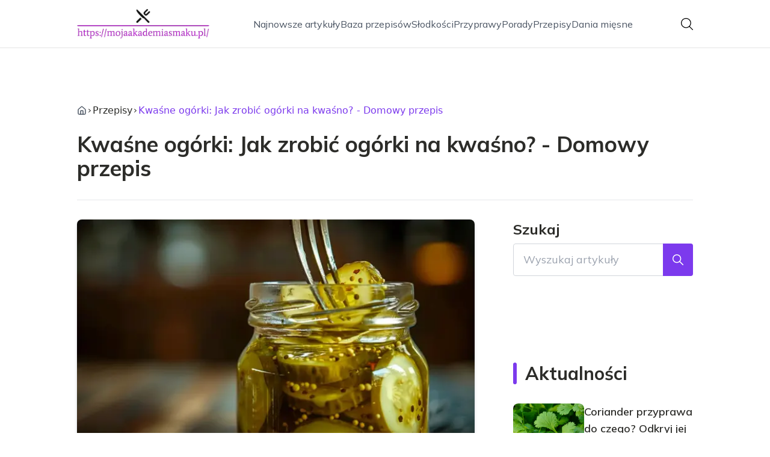

--- FILE ---
content_type: text/html; charset=utf-8
request_url: https://mojaakademiasmaku.pl/kwasne-ogorki-jak-zrobic-ogorki-na-kwasno-domowy-przepis
body_size: 39146
content:
<!DOCTYPE html><html lang="pl" class="inter_28a50bef-module__viJdFW__variable mulish_248c324-module__GWeNhW__variable poppins_17f45ad1-module__GKJNuW__variable roboto_4122da53-module__t_RpXq__variable raleway_14793909-module__OsyNDW__variable barlow_1c8714d7-module__cO6ONq__variable lato_75681e7e-module__LVTjGW__variable oswald_82b6937e-module__00kWVa__variable"><head><meta charSet="utf-8"/><meta name="viewport" content="width=device-width, initial-scale=1, maximum-scale=5, user-scalable=yes"/><link rel="preload" as="image" href="/_next/static/media/arrow-right.f7692c60.svg"/><link rel="preload" as="image" imageSrcSet="/_next/image?url=https%3A%2F%2Ffrpyol0mhkke.compat.objectstorage.eu-frankfurt-1.oraclecloud.com%2Fblogcms-assets%2Fthumbnail%2FY0beink8PbSsAMcxsJwKRiWaW0l4pc%2F8fb3a505f3aa67e466d7a4df41945735.webp&amp;w=640&amp;q=75 1x, /_next/image?url=https%3A%2F%2Ffrpyol0mhkke.compat.objectstorage.eu-frankfurt-1.oraclecloud.com%2Fblogcms-assets%2Fthumbnail%2FY0beink8PbSsAMcxsJwKRiWaW0l4pc%2F8fb3a505f3aa67e466d7a4df41945735.webp&amp;w=1080&amp;q=75 2x"/><link rel="stylesheet" href="/_next/static/chunks/c5e61406f2a80320.css" data-precedence="next"/><link rel="stylesheet" href="/_next/static/chunks/57e6335ef989a200.css" data-precedence="next"/><link rel="stylesheet" href="/_next/static/chunks/81528a4ef38f898c.css" data-precedence="next"/><link rel="preload" as="script" fetchPriority="low" href="/_next/static/chunks/65235e3bf93876f6.js"/><script src="/_next/static/chunks/a13dd6cba6e2cc39.js" async=""></script><script src="/_next/static/chunks/8008d994f91f0fb6.js" async=""></script><script src="/_next/static/chunks/7c9db98115e6621a.js" async=""></script><script src="/_next/static/chunks/e5a32dc6c98b1c24.js" async=""></script><script src="/_next/static/chunks/turbopack-f0aee048f20a8f98.js" async=""></script><script src="/_next/static/chunks/ff1a16fafef87110.js" async=""></script><script src="/_next/static/chunks/64c0a5e3a0354479.js" async=""></script><script src="/_next/static/chunks/9b8f256322c7c094.js" async=""></script><script src="/_next/static/chunks/27fb7a41f2b9cd01.js" async=""></script><script src="/_next/static/chunks/1da1ae30d3aa1f1b.js" async=""></script><script src="/_next/static/chunks/933aa5eaa1fd32c6.js" async=""></script><script src="/_next/static/chunks/b74c329886258ae8.js" async=""></script><script src="/_next/static/chunks/a7a62f83c5723c8c.js" async=""></script><script src="/_next/static/chunks/8889913ee7dd7274.js" async=""></script><script src="/_next/static/chunks/82e2461da0924ce1.js" async=""></script><script src="/_next/static/chunks/8a4dd8649c6938e3.js" async=""></script><script src="/_next/static/chunks/57d436729eb9fa71.js" async=""></script><script src="/_next/static/chunks/eb1e1dd5ffd8a42d.js" async=""></script><meta name="next-size-adjust" content=""/><meta name="publication-media-verification" content="2624749c4d444f4ca2adc44b2cb5faeb"/><title>Kwaśne ogórki: Jak zrobić ogórki na kwaśno? - Domowy przepis</title><meta name="description" content="Poznaj sprawdzony przepis na domowe kwaśne ogórki - idealne ogórki na kwaśno w aromatycznej, octowo-ziołowej zalewie. Dowiedz się, jakie ogórki wybrać, jak przygotować marynatę, ile kisić i jak unikać błędów przy robieniu kwaśnych ogórków."/><meta name="author" content="https://mojaakademiasmaku.pl/autorzy/miroslaw-pawlikowski"/><meta name="publisher" content="https://mojaakademiasmaku.pl"/><meta name="robots" content="index, follow"/><meta name="dns-prefetch" content="//cdn.jsdelivr.net"/><meta name="preconnect" content="https://fonts.googleapis.com"/><link rel="canonical" href="https://mojaakademiasmaku.pl/kwasne-ogorki-jak-zrobic-ogorki-na-kwasno-domowy-przepis"/><link rel="alternate" type="application/rss+xml" href="https://mojaakademiasmaku.pl/feed.xml"/><meta property="og:title" content="Kwaśne ogórki: Jak zrobić ogórki na kwaśno? - Domowy przepis"/><meta property="og:description" content="Poznaj sprawdzony przepis na domowe kwaśne ogórki - idealne ogórki na kwaśno w aromatycznej, octowo-ziołowej zalewie. Dowiedz się, jakie ogórki wybrać, jak przygotować marynatę, ile kisić i jak unikać błędów przy robieniu kwaśnych ogórków."/><meta property="og:url" content="https://mojaakademiasmaku.pl/kwasne-ogorki-jak-zrobic-ogorki-na-kwasno-domowy-przepis"/><meta property="og:site_name" content="mojaakademiasmaku.pl"/><meta property="og:locale" content="pl"/><meta property="og:image" content="https://frpyol0mhkke.compat.objectstorage.eu-frankfurt-1.oraclecloud.com/blogcms-assets/thumbnail/Y0beink8PbSsAMcxsJwKRiWaW0l4pc/8fb3a505f3aa67e466d7a4df41945735.webp"/><meta property="og:image:width" content="800"/><meta property="og:image:height" content="600"/><meta property="og:type" content="website"/><meta name="twitter:card" content="summary_large_image"/><meta name="twitter:title" content="Kwaśne ogórki: Jak zrobić ogórki na kwaśno? - Domowy przepis"/><meta name="twitter:description" content="Poznaj sprawdzony przepis na domowe kwaśne ogórki - idealne ogórki na kwaśno w aromatycznej, octowo-ziołowej zalewie. Dowiedz się, jakie ogórki wybrać, jak przygotować marynatę, ile kisić i jak unikać błędów przy robieniu kwaśnych ogórków."/><meta name="twitter:image" content="https://frpyol0mhkke.compat.objectstorage.eu-frankfurt-1.oraclecloud.com/blogcms-assets/thumbnail/Y0beink8PbSsAMcxsJwKRiWaW0l4pc/8fb3a505f3aa67e466d7a4df41945735.webp"/><meta name="twitter:image:width" content="800"/><meta name="twitter:image:height" content="600"/><link rel="icon" href="https://frpyol0mhkke.compat.objectstorage.eu-frankfurt-1.oraclecloud.com/blogcms-assets/favicon/oNWn0rE2rfAHtCqlMKcvAFJQTNikQLt3f6e2doBK/b6bff3c83297f8d49806caa179ef477c.webp"/><script src="/_next/static/chunks/a6dad97d9634a72d.js" noModule=""></script></head><body><div hidden=""><!--$--><!--/$--></div><div class="absolute left-0 top-0 opacity-0">mojaakademiasmaku.pl</div><main style="color:#2C2C29;font-family:var(--font-mulish)" class="poppins_17f45ad1-module__GKJNuW__variable inter_28a50bef-module__viJdFW__variable antialiased"><script type="application/ld+json">{"@context":"https://schema.org","@type":"ImageObject","url":"https://frpyol0mhkke.compat.objectstorage.eu-frankfurt-1.oraclecloud.com/blogcms-assets/logo/wi1XGILqZmWSNj6DyoR2kojSjKcEo05cP8himzXg/e94474117e05a668d17e3bdbce5e1387.webp"}</script><script type="application/ld+json">{"@context":"https://schema.org","@type":"Corporation","@id":"https://mojaakademiasmaku.pl/","logo":"https://frpyol0mhkke.compat.objectstorage.eu-frankfurt-1.oraclecloud.com/blogcms-assets/logo/wi1XGILqZmWSNj6DyoR2kojSjKcEo05cP8himzXg/e94474117e05a668d17e3bdbce5e1387.webp","legalName":"mojaakademiasmaku.pl","name":"mojaakademiasmaku.pl","address":{"@type":"PostalAddress","streetAddress":"ul. Mała 01AC, 82-773 Wągrowiec"},"contactPoint":[{"@type":"ContactPoint","telephone":"478 110 475","contactType":"customer service","email":"hello@mojaakademiasmaku.pl"}],"sameAs":["https://mojaakademiasmaku.pl"],"url":"https://mojaakademiasmaku.pl"}</script><!--$!--><template data-dgst="BAILOUT_TO_CLIENT_SIDE_RENDERING"></template><!--/$--><nav class="translate-y-0 duration-500"><div class="mx-auto flex h-20 w-full items-center justify-between border-b border-black/10 bg-white px-4 py-2 lg:px-0"><div class="standard-container-size relative flex items-center justify-between"><a class="flex items-center justify-center max-h-[50px] max-w-[150px] md:max-h-[70px] min-h-[40px] md:max-w-[220px] w-auto" href="/"><img alt="mojaakademiasmaku.pl" loading="lazy" width="200" height="80" decoding="async" data-nimg="1" class="h-auto w-auto max-h-[50px] max-w-[150px] md:max-h-[70px] md:max-w-[220px] object-contain object-center" style="color:transparent" srcSet="/_next/image?url=https%3A%2F%2Ffrpyol0mhkke.compat.objectstorage.eu-frankfurt-1.oraclecloud.com%2Fblogcms-assets%2Flogo%2Fwi1XGILqZmWSNj6DyoR2kojSjKcEo05cP8himzXg%2Fe94474117e05a668d17e3bdbce5e1387.webp&amp;w=256&amp;q=75 1x, /_next/image?url=https%3A%2F%2Ffrpyol0mhkke.compat.objectstorage.eu-frankfurt-1.oraclecloud.com%2Fblogcms-assets%2Flogo%2Fwi1XGILqZmWSNj6DyoR2kojSjKcEo05cP8himzXg%2Fe94474117e05a668d17e3bdbce5e1387.webp&amp;w=640&amp;q=75 2x" src="/_next/image?url=https%3A%2F%2Ffrpyol0mhkke.compat.objectstorage.eu-frankfurt-1.oraclecloud.com%2Fblogcms-assets%2Flogo%2Fwi1XGILqZmWSNj6DyoR2kojSjKcEo05cP8himzXg%2Fe94474117e05a668d17e3bdbce5e1387.webp&amp;w=640&amp;q=75"/></a><ul class="hidden items-center gap-6 text-base text-gray-600 lg:flex"><div class="flex items-center w-full gap-8"><a class="null hover-violet min-w-fit" href="/najnowsze-artykuly">Najnowsze artykuły</a><a class=" hover-violet" href="https://mojaakademiasmaku.pl/przepisy">Baza przepisów</a><a class=" hover-violet" href="https://mojaakademiasmaku.pl/kategorie/slodkosci">Słodkości</a><a class=" hover-violet" href="https://mojaakademiasmaku.pl/kategorie/przyprawy">Przyprawy</a><a class=" hover-violet" href="https://mojaakademiasmaku.pl/kategorie/porady">Porady</a><a class=" hover-violet" href="https://mojaakademiasmaku.pl/kategorie/przepisy">Przepisy</a><a class=" hover-violet" href="https://mojaakademiasmaku.pl/kategorie/dania-miesne">Dania mięsne</a></div></ul><div class="ml-2 cursor-pointer hidden lg:block"><img alt="search" loading="lazy" width="20" height="20" decoding="async" data-nimg="1" style="color:transparent" src="/_next/static/media/search.f5b4ad39.svg"/></div><div class="flex items-center gap-4 lg:hidden"><button aria-label="Menu"><img alt="menu" loading="lazy" width="16" height="16" decoding="async" data-nimg="1" style="color:transparent" src="/_next/static/media/menu.a2d2d40e.svg"/></button><button aria-label="Szukaj"><img alt="search" loading="lazy" width="18" height="18" decoding="async" data-nimg="1" style="color:transparent" src="/_next/static/media/search.f5b4ad39.svg"/></button></div></div></div></nav><!--$!--><template data-dgst="BAILOUT_TO_CLIENT_SIDE_RENDERING"></template><!--/$--><script type="application/ld+json">{"@context":"https://schema.org","@type":"BlogPosting","url":"https://mojaakademiasmaku.pl/kwasne-ogorki-jak-zrobic-ogorki-na-kwasno-domowy-przepis","headline":"Kwaśne ogórki: Jak zrobić ogórki na kwaśno? - Domowy przepis","image":["https://frpyol0mhkke.compat.objectstorage.eu-frankfurt-1.oraclecloud.com/blogcms-assets/thumbnail/Y0beink8PbSsAMcxsJwKRiWaW0l4pc/8fb3a505f3aa67e466d7a4df41945735.webp"],"datePublished":"2024-03-02T12:41:23.000000Z","dateModified":"2024-03-02T12:41:23.000000Z","author":{"@type":"Person","name":"Mirosław Pawlikowski","url":"https://mojaakademiasmaku.pl/autorzy/miroslaw-pawlikowski"},"description":"Poznaj sprawdzony przepis na domowe kwaśne ogórki - idealne ogórki na kwaśno w aromatycznej, octowo-ziołowej zalewie. Dowiedz się, jakie ogórki wybrać, jak przygotować marynatę, ile kisić i jak unikać błędów przy robieniu kwaśnych ogórków.","publisher":{"@type":"Organization","name":"mojaakademiasmaku.pl","logo":{"@type":"ImageObject","url":"https://frpyol0mhkke.compat.objectstorage.eu-frankfurt-1.oraclecloud.com/blogcms-assets/logo/wi1XGILqZmWSNj6DyoR2kojSjKcEo05cP8himzXg/e94474117e05a668d17e3bdbce5e1387.webp"}},"isAccessibleForFree":true}</script><script type="application/ld+json">{"@context":"https://schema.org","@type":"BreadcrumbList","itemListElement":[{"@type":"ListItem","position":1,"name":"Strona główna","item":"https://mojaakademiasmaku.pl"},{"@type":"ListItem","position":2,"name":"Przepisy","item":"https://mojaakademiasmaku.pl/kategorie/przepisy"},{"@type":"ListItem","position":3,"name":"Kwaśne ogórki: Jak zrobić ogórki na kwaśno? - Domowy przepis","item":"https://mojaakademiasmaku.pl/kwasne-ogorki-jak-zrobic-ogorki-na-kwasno-domowy-przepis"}]}</script><article class="relative mt-10 min-h-screen overflow-hidden py-3 lg:mt-24 lg:overflow-visible"><section class="w-full pb-4 pt-16"><div class="standard-container-size border-b"><ul class="mb-2 hidden items-center gap-1 text-sm lg:mb-6 lg:flex lg:gap-2 lg:text-base"><li class="flex items-center gap-1.5 lg:gap-1"><a aria-label="Strona główna" class="mr-1 lg:mr-0 text-gray-600 hover-violet" href="/"><svg xmlns="http://www.w3.org/2000/svg" width="16" height="16" viewBox="0 0 24 24" fill="none" stroke="currentColor" stroke-width="2" stroke-linecap="round" stroke-linejoin="round" class="lucide lucide-house" aria-label="Strona główna"><path d="M15 21v-8a1 1 0 0 0-1-1h-4a1 1 0 0 0-1 1v8"></path><path d="M3 10a2 2 0 0 1 .709-1.528l7-5.999a2 2 0 0 1 2.582 0l7 5.999A2 2 0 0 1 21 10v9a2 2 0 0 1-2 2H5a2 2 0 0 1-2-2z"></path></svg></a><img alt="arrow-right" width="10" height="10" decoding="async" data-nimg="1" style="color:transparent" src="/_next/static/media/arrow-right.f7692c60.svg"/></li><li class=" hidden items-center gap-1 font-sans lg:flex"><a class="line-clamp-1 hover:underline lg:line-clamp-none  " href="/kategorie/przepisy">Przepisy</a><img alt="arrow-right" loading="lazy" width="10" height="10" decoding="async" data-nimg="1" style="color:transparent" src="/_next/static/media/arrow-right.f7692c60.svg"/></li><li class=" hidden items-center gap-1 font-sans lg:flex"><span class="line-clamp-1 lg:line-clamp-none  text-violet">Kwaśne ogórki: Jak zrobić ogórki na kwaśno? - Domowy przepis</span></li></ul><h1 class="mb-4 text-3xl font-extrabold lg:mb-8 lg:text-4xl 2xl:text-5xl">Kwaśne ogórki: Jak zrobić ogórki na kwaśno? - Domowy przepis</h1> </div></section><section class="standard-container-size grid grid-cols-9 lg:mt-4 lg:gap-x-16"><div class="col-span-9 mb-8 lg:col-span-6"><img alt="Kwaśne ogórki: Jak zrobić ogórki na kwaśno? - Domowy przepis" width="500" height="500" decoding="async" data-nimg="1" class="max-h-[500px] w-full rounded-lg object-cover shadow-md shadow-gray-300" style="color:transparent" srcSet="/_next/image?url=https%3A%2F%2Ffrpyol0mhkke.compat.objectstorage.eu-frankfurt-1.oraclecloud.com%2Fblogcms-assets%2Fthumbnail%2FY0beink8PbSsAMcxsJwKRiWaW0l4pc%2F8fb3a505f3aa67e466d7a4df41945735.webp&amp;w=640&amp;q=75 1x, /_next/image?url=https%3A%2F%2Ffrpyol0mhkke.compat.objectstorage.eu-frankfurt-1.oraclecloud.com%2Fblogcms-assets%2Fthumbnail%2FY0beink8PbSsAMcxsJwKRiWaW0l4pc%2F8fb3a505f3aa67e466d7a4df41945735.webp&amp;w=1080&amp;q=75 2x" src="/_next/image?url=https%3A%2F%2Ffrpyol0mhkke.compat.objectstorage.eu-frankfurt-1.oraclecloud.com%2Fblogcms-assets%2Fthumbnail%2FY0beink8PbSsAMcxsJwKRiWaW0l4pc%2F8fb3a505f3aa67e466d7a4df41945735.webp&amp;w=1080&amp;q=75"/><div class="mt-12 flex items-center gap-x-3 text-sm"><a href="/autorzy/miroslaw-pawlikowski"><figure class="relative h-12 w-12 rounded-lg lg:h-14 lg:w-14"><img alt="Autor Mirosław Pawlikowski" loading="lazy" decoding="async" data-nimg="fill" class="rounded-lg object-cover" style="position:absolute;height:100%;width:100%;left:0;top:0;right:0;bottom:0;color:transparent" sizes="100%" srcSet="/_next/image?url=https%3A%2F%2Ffrpyol0mhkke.compat.objectstorage.eu-frankfurt-1.oraclecloud.com%2Fblogcms-assets%2Favatar%2Fac27fnENAEi5DlU9lkVz9QZ5JHVSDqhsMZKa6m8W%2F3671828748b2999d52b73a64a433305d.webp&amp;w=32&amp;q=75 32w, /_next/image?url=https%3A%2F%2Ffrpyol0mhkke.compat.objectstorage.eu-frankfurt-1.oraclecloud.com%2Fblogcms-assets%2Favatar%2Fac27fnENAEi5DlU9lkVz9QZ5JHVSDqhsMZKa6m8W%2F3671828748b2999d52b73a64a433305d.webp&amp;w=48&amp;q=75 48w, /_next/image?url=https%3A%2F%2Ffrpyol0mhkke.compat.objectstorage.eu-frankfurt-1.oraclecloud.com%2Fblogcms-assets%2Favatar%2Fac27fnENAEi5DlU9lkVz9QZ5JHVSDqhsMZKa6m8W%2F3671828748b2999d52b73a64a433305d.webp&amp;w=64&amp;q=75 64w, /_next/image?url=https%3A%2F%2Ffrpyol0mhkke.compat.objectstorage.eu-frankfurt-1.oraclecloud.com%2Fblogcms-assets%2Favatar%2Fac27fnENAEi5DlU9lkVz9QZ5JHVSDqhsMZKa6m8W%2F3671828748b2999d52b73a64a433305d.webp&amp;w=96&amp;q=75 96w, /_next/image?url=https%3A%2F%2Ffrpyol0mhkke.compat.objectstorage.eu-frankfurt-1.oraclecloud.com%2Fblogcms-assets%2Favatar%2Fac27fnENAEi5DlU9lkVz9QZ5JHVSDqhsMZKa6m8W%2F3671828748b2999d52b73a64a433305d.webp&amp;w=128&amp;q=75 128w, /_next/image?url=https%3A%2F%2Ffrpyol0mhkke.compat.objectstorage.eu-frankfurt-1.oraclecloud.com%2Fblogcms-assets%2Favatar%2Fac27fnENAEi5DlU9lkVz9QZ5JHVSDqhsMZKa6m8W%2F3671828748b2999d52b73a64a433305d.webp&amp;w=256&amp;q=75 256w, /_next/image?url=https%3A%2F%2Ffrpyol0mhkke.compat.objectstorage.eu-frankfurt-1.oraclecloud.com%2Fblogcms-assets%2Favatar%2Fac27fnENAEi5DlU9lkVz9QZ5JHVSDqhsMZKa6m8W%2F3671828748b2999d52b73a64a433305d.webp&amp;w=384&amp;q=75 384w, /_next/image?url=https%3A%2F%2Ffrpyol0mhkke.compat.objectstorage.eu-frankfurt-1.oraclecloud.com%2Fblogcms-assets%2Favatar%2Fac27fnENAEi5DlU9lkVz9QZ5JHVSDqhsMZKa6m8W%2F3671828748b2999d52b73a64a433305d.webp&amp;w=640&amp;q=75 640w, /_next/image?url=https%3A%2F%2Ffrpyol0mhkke.compat.objectstorage.eu-frankfurt-1.oraclecloud.com%2Fblogcms-assets%2Favatar%2Fac27fnENAEi5DlU9lkVz9QZ5JHVSDqhsMZKa6m8W%2F3671828748b2999d52b73a64a433305d.webp&amp;w=750&amp;q=75 750w, /_next/image?url=https%3A%2F%2Ffrpyol0mhkke.compat.objectstorage.eu-frankfurt-1.oraclecloud.com%2Fblogcms-assets%2Favatar%2Fac27fnENAEi5DlU9lkVz9QZ5JHVSDqhsMZKa6m8W%2F3671828748b2999d52b73a64a433305d.webp&amp;w=828&amp;q=75 828w, /_next/image?url=https%3A%2F%2Ffrpyol0mhkke.compat.objectstorage.eu-frankfurt-1.oraclecloud.com%2Fblogcms-assets%2Favatar%2Fac27fnENAEi5DlU9lkVz9QZ5JHVSDqhsMZKa6m8W%2F3671828748b2999d52b73a64a433305d.webp&amp;w=1080&amp;q=75 1080w, /_next/image?url=https%3A%2F%2Ffrpyol0mhkke.compat.objectstorage.eu-frankfurt-1.oraclecloud.com%2Fblogcms-assets%2Favatar%2Fac27fnENAEi5DlU9lkVz9QZ5JHVSDqhsMZKa6m8W%2F3671828748b2999d52b73a64a433305d.webp&amp;w=1200&amp;q=75 1200w, /_next/image?url=https%3A%2F%2Ffrpyol0mhkke.compat.objectstorage.eu-frankfurt-1.oraclecloud.com%2Fblogcms-assets%2Favatar%2Fac27fnENAEi5DlU9lkVz9QZ5JHVSDqhsMZKa6m8W%2F3671828748b2999d52b73a64a433305d.webp&amp;w=1920&amp;q=75 1920w, /_next/image?url=https%3A%2F%2Ffrpyol0mhkke.compat.objectstorage.eu-frankfurt-1.oraclecloud.com%2Fblogcms-assets%2Favatar%2Fac27fnENAEi5DlU9lkVz9QZ5JHVSDqhsMZKa6m8W%2F3671828748b2999d52b73a64a433305d.webp&amp;w=2048&amp;q=75 2048w, /_next/image?url=https%3A%2F%2Ffrpyol0mhkke.compat.objectstorage.eu-frankfurt-1.oraclecloud.com%2Fblogcms-assets%2Favatar%2Fac27fnENAEi5DlU9lkVz9QZ5JHVSDqhsMZKa6m8W%2F3671828748b2999d52b73a64a433305d.webp&amp;w=3840&amp;q=75 3840w" src="/_next/image?url=https%3A%2F%2Ffrpyol0mhkke.compat.objectstorage.eu-frankfurt-1.oraclecloud.com%2Fblogcms-assets%2Favatar%2Fac27fnENAEi5DlU9lkVz9QZ5JHVSDqhsMZKa6m8W%2F3671828748b2999d52b73a64a433305d.webp&amp;w=3840&amp;q=75"/></figure></a><div class="flex flex-col gap-2"><a class="text-sm font-semibold lg:text-base" href="/autorzy/miroslaw-pawlikowski">Mirosław Pawlikowski</a><p>2 marca 2024</p></div></div><div class="mt-12"><p class="mb-4 text-2xl font-bold lg:text-2xl">Spis treści</p><ul class="content-table-two-violet"><li><a href="#idealny-przepis-na-kwasne-ogorki-w-domu">Idealny przepis na kwaśne ogórki w domu</a><ul><li><a href="#wybor-odpowiednich-ogorkow">Wybór odpowiednich ogórków</a></li></ul></li><li><a href="#marynata-do-kwasnych-ogorkow-przepis">Marynata do kwaśnych ogórków - przepis</a></li><li><a href="#jak-dlugo-marynowac-kwasne-ogorki">Jak długo marynować kwaśne ogórki?</a><ul><li><a href="#objawy-prawidlowego-kiszenia">Objawy prawidłowego kiszenia</a></li></ul></li><li><a href="#przechowywanie-i-dojrzewanie-kwasnych-ogorkow">Przechowywanie i dojrzewanie kwaśnych ogórków</a></li><li><a href="#typowe-bledy-przy-robieniu-kwasnych-ogorkow">Typowe błędy przy robieniu kwaśnych ogórków</a></li><li><a href="#podsumowanie">Podsumowanie</a></li></ul></div><div class="post-text-two-violet col-span-9 quote-violet link-violet mt-12 lg:col-span-5">
<p>Kwaśne ogórki to popularny przysmak, który można przygotować w domu bez problemu. Chrupiące lub miękkie, w zalewie octowej lub bez, w słoikach lub beczkach - każdy znajdzie swój ulubiony sposób na kwaśne ogórki. W tym artykule zdradzimy sprawdzony przepis babci na domowe kwaśniaki, które zachwycają smakiem. Dowiesz się, jakie ogórki wybrać, jak przygotować aromatyczną marynatę, jak długo kisić i dojrzewać oraz jak uniknąć typowych błędów. Zapraszamy do lektury!</p>

<b>Kluczowe wnioski:</b>
<ul>
  <li>Najlepiej sprawdzają się młode, niedojrzałe ogórki z własnej uprawy lub z targu</li>
  <li>Marynata octowo-ziołowa z przyprawami korzennymi zapewnia wyjątkowy smak i aromat</li>
  <li>Ogórki powinny kisić się około 2-3 tygodnie w temperaturze pokojowej</li>  
  <li>Kluczowe znaczenie ma prawidłowe zakręcanie słoików oraz monitorowanie procesu kiszenia</li>
  <li>Gotowe kwaśne ogórki można przechowywać w chłodnym, ciemnym miejscu nawet przez rok</li>
</ul>
<h2 id="idealny-przepis-na-kwasne-ogorki-w-domu">Idealny przepis na kwaśne ogórki w domu</h2>

<p>Domowe <b>ogórki na kwaśno</b> to prawdziwy hit każdego lata! Nic nie smakuje lepiej niż chrupiące, kwaszone w beczkach lub słoikach ogórki prosto z ogródka. Jak je zrobić, by były idealne? Oto sprawdzony przepis babci.</p>

<p>Kluczem do sukcesu są przede wszystkim dobrej jakości, świeże ogórki. <b>Najlepiej sprawdzą się młode, niedojrzałe sztuki</b> prosto z własnej grządki lub kupione na targu czy bazarku. Powinny być niezbyt duże, o długości 10-15 cm. Ze względu na delikatną skórkę i małą ilość pestek, najsmaczniejsze będą odmiany bez kolców.</p>

<h3 id="wybor-odpowiednich-ogorkow">Wybór odpowiednich ogórków</h3>

<p>Jeśli nie mamy własnych ogórków, możemy kupić:</p>
<ul>
  <li>ogórki małosolne lub konserwowe</li>
  <li>ogórki szklarniowe lub gruntowe z warzywniaka</li>
  <li>importowane ogórki ze sklepów, targów lub bazarków</li>
</ul>

<p>Należy koniecznie sprawdzić ich jędrność i świeżość, aby uniknąć zepsutych okazów. Ogórki powinny być twarde i soczyste w środku po przekrojeniu. Skórka powinna być gładka i błyszcząca.</p>

<h2 id="marynata-do-kwasnych-ogorkow-przepis">Marynata do kwaśnych ogórków - przepis</h2>

<p>Aby ogórki na kwaśno nabrały wyjątkowego <a href="https://mojaakademiasmaku.pl/jak-dobrac-przyprawy-do-rosolu-tajemnice-smaku-i-aromatu-tradycyjnej-zupy">smaku i aromatu</a>, przygotowujemy specjalną marynatę octowo-ziołową. <b>Kwaszenie ogórków</b> polega bowiem na zalaniu ich takim roztworem i odstawieniu w ciemne, chłodne miejsce na kilka tygodni.</p> 

<p>Podstawą marynaty są:</p>

<table class="gen">
  <tr>
    <td>Woda</td>
    <td>Ok. 2-3 l na 1 kg ogórków</td> 
  </tr>
  <tr>
    <td>Occet 10%</td>
    <td>Ok. 0,5 l</td>
  </tr>
  <tr>
    <td>Sól</td>
    <td>2-3 łyżki stołowe</td>
  </tr>
  <tr>
    <td>Cukier</td>
    <td>2-3 łyżki stołowe</td>
  </tr>
</table>

<p>Do tego dodajemy przyprawy wg uznania: ziele angielskie, liść laurowy, pieprz ziarnisty, gorzką paprykę, chrzan, czosnek, koper, kminek. Im więcej przypraw, tym lepszy, bogatszy smak.</p>

<p class="read-more"><strong>Czytaj więcej:<a href="https://mojaakademiasmaku.pl/bananowe-brownie-zdrowa-alternatywa-dla-slodkiej-przekaski">Bananowe brownie: Zdrowa alternatywa dla słodkiej przekąski</a></strong></p>
<h2 id="jak-dlugo-marynowac-kwasne-ogorki">Jak długo marynować kwaśne ogórki?</h2>

<p>Zalewę z ogórkami wlewamy do słoików, beczek drewnianych lub kamionkowych. Całość przykrywamy czystą ściereczką i odstawiamy w ciemne, chłodne miejsce (piwnica, spiżarnia) na okres 2-3 tygodni.</p> 

<p>W tym czasie regularnie kontrolujemy proces kiszenia. Uchylamy słoiki, aby gaz mógł swobodnie ulatniać się na zewnątrz.  Sprawdzamy, czy na wierzchu nie pojawił się nalot pleśni.</p>

<p></p>
<blockquote>Pamiętajmy, że im dłużej ogórki będą kisić się w swoich sokach, tym lepszy nabiorą smak.</blockquote>

<h3 id="objawy-prawidlowego-kiszenia">Objawy prawidłowego kiszenia</h3>

<p>Oto kilka wskazówek, jak rozpoznać, że nasze domowe ogórki kiszą się prawidłowo:</p>

<ul>
<li>na początku mogą lekko zapachnieć - to normalne;</li> 
<li>po tygodniu zaczną nabierać kwaśno-pikantnego posmaku;</li>
<li>stają się coraz bardzie chrupiące w środku;</li>
<li>zaczynają wydzielać soki, tworząc zalewę;</li>
<li>ogórki opadają na dno, gdyż tracą wodę.</li> 
</ul>

<p>Ten ostatni objaw świadczy o tym, że nasze kwaśniaki są już gotowe! Wyławiamy je łyżką cedzakową i przelewamy razem z zalewą do nowych, suchych i wyparzonych słoików.</p>

<h2 id="przechowywanie-i-dojrzewanie-kwasnych-ogorkow">Przechowywanie i dojrzewanie kwaśnych ogórków</h2>
<img src="https://frpyol0mhkke.compat.objectstorage.eu-frankfurt-1.oraclecloud.com/blogcms-assets/post_image/PdCasqPlP0nST0yesg0qWLeEgtSuU6/b28913402479867b07206bfa36ba4028.webp" class="image" loading="lazy" alt="Zdjęcie Kwaśne ogórki: Jak zrobić ogórki na kwaśno? - Domowy przepis">

<p><b>Ogórki kiszone</b> można przechowywać w zamkniętych słoikach praktycznie bez ograniczeń czasowych. Im dłużej leżakują w swoich sokach w piwnicy lub spiżarni, tym nabierają intensywniejszego, bardziej wyrazistego smaku.</p>

<p>Dlatego przez pierwsze 2-3 miesiące zaleca się ich nie ruszać. Następnie co jakiś czas można kontrolować dojrzewanie poprzez otworzenie jednego słoika. Kwaśne ogórki w ten sposób mogą dojrzewać nawet przez cały rok, zyskując wyjątkowy aromat!</p>

<h2 id="typowe-bledy-przy-robieniu-kwasnych-ogorkow">Typowe błędy przy robieniu kwaśnych ogórków</h2>

<p>Mimo że domowe kiszenie ogórków jest proste, zdarzają się pewne typowe wpadek, których warto unikać. Oto najczęstsze z nich:</p>

<ul>
  <li>użycie starych, dojrzałych lub zepsutych ogórków</li>
  <li>zbyt słaba zalewa bez wystarczającej ilości octu</li>
  <li>zbyt mało lub za dużo soli w marynacie</li>
  <li>brak szczelnego zamknięcia słoików podczas kiszenia</li> 
  <li>przechowywanie w zbyt ciepłym miejscu</li>
</ul> 

<p>Kontrolując proces fermentacji i kierując się naszymi wskazówkami, na pewno uda Wam się przyrządzić idealne kwaśne ogóreczki! Smacznego!</p>
<h2 id="podsumowanie">Podsumowanie</h2>

<p>Jak widać, domowe przygotowanie <b>kwaśnych ogórków</b> nie jest trudne, ale wymaga przestrzegania kilku zasad. Kluczowe znaczenie mają świeże, młode ogórki, dobra jakość zalewy octowo-ziołowej oraz odpowiedni czas fermentacji. Kontrolując słoiki co kilka dni, jesteśmy w stanie uzyskać idealne <b>ogórki na kwaśno</b>, które zachwycają <a href="https://mojaakademiasmaku.pl/jak-zrobic-bialy-ser-z-przyprawami-by-zachwycal-smakiem-i-aromatem">smakiem i aromatem</a>.</p>

<p>Sekretem smacznych, chrupiących <b>ogórków w kwaśnej zalewie</b> jest też właściwe przechowywanie oraz pozostawienie ich w spokoju na minimum 2-3 miesiące od ukiszenia. Warto więc wykazać się cierpliwością - efekty przerosną nasze oczekiwania!</p>
</div></div><aside class="order-2 mt-10 lg:mt-0 lg:sticky lg:-top-[48rem] 2xl:-top-[36rem] lg:col-start-7 lg:col-span-3 lg:self-start"><label for="search" class="hidden flex-col lg:flex"><span class="text-2xl font-bold">Szukaj</span><div class="relative mt-2 w-full"><input type="text" id="search" class="w-full rounded border border-gray-300 py-3 pl-4 pr-16 text-lg focus:outline-none focus:ring-0" placeholder="Wyszukaj artykuły" value=""/><button class="absolute right-0 top-0 flex h-full items-center rounded-br rounded-tr duration-300 hover:bg-opacity-70 bg-violet px-4 text-white"><img alt="zoom" loading="lazy" width="18" height="18" decoding="async" data-nimg="1" style="color:transparent" src="/_next/static/media/zoom.51942610.svg"/></button></div></label><section class="mt-16 flex flex-col gap-4"><div class="mt-4 flex flex-col gap-4"></div></section><div class="mt-16"><div class="relative"><p class="text-3xl font-bold lg:ml-5">Aktualności</p><div class="absolute left-0 top-0 hidden h-full w-1.5 rounded lg:block bg-violet"></div></div><div class="mt-4 flex flex-col gap-8 lg:mt-8 lg:gap-4"><article class="relative flex flex-col gap-4 lg:flex-row"><figure class="group relative min-h-[180px] min-w-[118px] overflow-hidden rounded-lg lg:min-h-[118px]"><img alt="Coriander przyprawa do czego? Odkryj jej niezwykłe zastosowania w kuchni" loading="lazy" decoding="async" data-nimg="fill" class="h-full min-w-full rounded-lg object-cover shadow-md shadow-gray-300 duration-300 group-hover:scale-110" style="position:absolute;height:100%;width:100%;left:0;top:0;right:0;bottom:0;color:transparent" sizes="100%" srcSet="/_next/image?url=https%3A%2F%2Ffrpyol0mhkke.compat.objectstorage.eu-frankfurt-1.oraclecloud.com%2Fblogcms-assets%2Fthumbnail%2F0bb87a627a1d2eb91ba8aaf4aa4d9c17%2Fcoriander-przyprawa-do-czego-odkryj-jej-niezwykle-zastosowania-w-kuchni.webp&amp;w=32&amp;q=75 32w, /_next/image?url=https%3A%2F%2Ffrpyol0mhkke.compat.objectstorage.eu-frankfurt-1.oraclecloud.com%2Fblogcms-assets%2Fthumbnail%2F0bb87a627a1d2eb91ba8aaf4aa4d9c17%2Fcoriander-przyprawa-do-czego-odkryj-jej-niezwykle-zastosowania-w-kuchni.webp&amp;w=48&amp;q=75 48w, /_next/image?url=https%3A%2F%2Ffrpyol0mhkke.compat.objectstorage.eu-frankfurt-1.oraclecloud.com%2Fblogcms-assets%2Fthumbnail%2F0bb87a627a1d2eb91ba8aaf4aa4d9c17%2Fcoriander-przyprawa-do-czego-odkryj-jej-niezwykle-zastosowania-w-kuchni.webp&amp;w=64&amp;q=75 64w, /_next/image?url=https%3A%2F%2Ffrpyol0mhkke.compat.objectstorage.eu-frankfurt-1.oraclecloud.com%2Fblogcms-assets%2Fthumbnail%2F0bb87a627a1d2eb91ba8aaf4aa4d9c17%2Fcoriander-przyprawa-do-czego-odkryj-jej-niezwykle-zastosowania-w-kuchni.webp&amp;w=96&amp;q=75 96w, /_next/image?url=https%3A%2F%2Ffrpyol0mhkke.compat.objectstorage.eu-frankfurt-1.oraclecloud.com%2Fblogcms-assets%2Fthumbnail%2F0bb87a627a1d2eb91ba8aaf4aa4d9c17%2Fcoriander-przyprawa-do-czego-odkryj-jej-niezwykle-zastosowania-w-kuchni.webp&amp;w=128&amp;q=75 128w, /_next/image?url=https%3A%2F%2Ffrpyol0mhkke.compat.objectstorage.eu-frankfurt-1.oraclecloud.com%2Fblogcms-assets%2Fthumbnail%2F0bb87a627a1d2eb91ba8aaf4aa4d9c17%2Fcoriander-przyprawa-do-czego-odkryj-jej-niezwykle-zastosowania-w-kuchni.webp&amp;w=256&amp;q=75 256w, /_next/image?url=https%3A%2F%2Ffrpyol0mhkke.compat.objectstorage.eu-frankfurt-1.oraclecloud.com%2Fblogcms-assets%2Fthumbnail%2F0bb87a627a1d2eb91ba8aaf4aa4d9c17%2Fcoriander-przyprawa-do-czego-odkryj-jej-niezwykle-zastosowania-w-kuchni.webp&amp;w=384&amp;q=75 384w, /_next/image?url=https%3A%2F%2Ffrpyol0mhkke.compat.objectstorage.eu-frankfurt-1.oraclecloud.com%2Fblogcms-assets%2Fthumbnail%2F0bb87a627a1d2eb91ba8aaf4aa4d9c17%2Fcoriander-przyprawa-do-czego-odkryj-jej-niezwykle-zastosowania-w-kuchni.webp&amp;w=640&amp;q=75 640w, /_next/image?url=https%3A%2F%2Ffrpyol0mhkke.compat.objectstorage.eu-frankfurt-1.oraclecloud.com%2Fblogcms-assets%2Fthumbnail%2F0bb87a627a1d2eb91ba8aaf4aa4d9c17%2Fcoriander-przyprawa-do-czego-odkryj-jej-niezwykle-zastosowania-w-kuchni.webp&amp;w=750&amp;q=75 750w, /_next/image?url=https%3A%2F%2Ffrpyol0mhkke.compat.objectstorage.eu-frankfurt-1.oraclecloud.com%2Fblogcms-assets%2Fthumbnail%2F0bb87a627a1d2eb91ba8aaf4aa4d9c17%2Fcoriander-przyprawa-do-czego-odkryj-jej-niezwykle-zastosowania-w-kuchni.webp&amp;w=828&amp;q=75 828w, /_next/image?url=https%3A%2F%2Ffrpyol0mhkke.compat.objectstorage.eu-frankfurt-1.oraclecloud.com%2Fblogcms-assets%2Fthumbnail%2F0bb87a627a1d2eb91ba8aaf4aa4d9c17%2Fcoriander-przyprawa-do-czego-odkryj-jej-niezwykle-zastosowania-w-kuchni.webp&amp;w=1080&amp;q=75 1080w, /_next/image?url=https%3A%2F%2Ffrpyol0mhkke.compat.objectstorage.eu-frankfurt-1.oraclecloud.com%2Fblogcms-assets%2Fthumbnail%2F0bb87a627a1d2eb91ba8aaf4aa4d9c17%2Fcoriander-przyprawa-do-czego-odkryj-jej-niezwykle-zastosowania-w-kuchni.webp&amp;w=1200&amp;q=75 1200w, /_next/image?url=https%3A%2F%2Ffrpyol0mhkke.compat.objectstorage.eu-frankfurt-1.oraclecloud.com%2Fblogcms-assets%2Fthumbnail%2F0bb87a627a1d2eb91ba8aaf4aa4d9c17%2Fcoriander-przyprawa-do-czego-odkryj-jej-niezwykle-zastosowania-w-kuchni.webp&amp;w=1920&amp;q=75 1920w, /_next/image?url=https%3A%2F%2Ffrpyol0mhkke.compat.objectstorage.eu-frankfurt-1.oraclecloud.com%2Fblogcms-assets%2Fthumbnail%2F0bb87a627a1d2eb91ba8aaf4aa4d9c17%2Fcoriander-przyprawa-do-czego-odkryj-jej-niezwykle-zastosowania-w-kuchni.webp&amp;w=2048&amp;q=75 2048w, /_next/image?url=https%3A%2F%2Ffrpyol0mhkke.compat.objectstorage.eu-frankfurt-1.oraclecloud.com%2Fblogcms-assets%2Fthumbnail%2F0bb87a627a1d2eb91ba8aaf4aa4d9c17%2Fcoriander-przyprawa-do-czego-odkryj-jej-niezwykle-zastosowania-w-kuchni.webp&amp;w=3840&amp;q=75 3840w" src="/_next/image?url=https%3A%2F%2Ffrpyol0mhkke.compat.objectstorage.eu-frankfurt-1.oraclecloud.com%2Fblogcms-assets%2Fthumbnail%2F0bb87a627a1d2eb91ba8aaf4aa4d9c17%2Fcoriander-przyprawa-do-czego-odkryj-jej-niezwykle-zastosowania-w-kuchni.webp&amp;w=3840&amp;q=75"/><a class="absolute left-0 top-0 h-full w-full rounded-lg duration-300 group-hover:bg-black/40" href="/coriander-przyprawa-do-czego-odkryj-jej-niezwykle-zastosowania-w-kuchni"></a></figure><div class="flex flex-col gap-2"><a href="/coriander-przyprawa-do-czego-odkryj-jej-niezwykle-zastosowania-w-kuchni"><h3 class="line-clamp-3 text-lg font-semibold hover-violet">Coriander przyprawa do czego? Odkryj jej niezwykłe zastosowania w kuchni</h3></a><div class="flex items-center gap-1.5 text-sm text-violet">23 października 2025</div></div></article><article class="relative flex flex-col gap-4 lg:flex-row"><figure class="group relative min-h-[180px] min-w-[118px] overflow-hidden rounded-lg lg:min-h-[118px]"><img alt="Jak zrobić szynkę wieprzową na obiad, która zachwyci Twoich gości" loading="lazy" decoding="async" data-nimg="fill" class="h-full min-w-full rounded-lg object-cover shadow-md shadow-gray-300 duration-300 group-hover:scale-110" style="position:absolute;height:100%;width:100%;left:0;top:0;right:0;bottom:0;color:transparent" sizes="100%" srcSet="/_next/image?url=https%3A%2F%2Ffrpyol0mhkke.compat.objectstorage.eu-frankfurt-1.oraclecloud.com%2Fblogcms-assets%2Fthumbnail%2Fddc7f56f27886142ccfc986c9be898cb%2Fjak-zrobic-szynke-wieprzowa-na-obiad-ktora-zachwyci-twoich-gosci.webp&amp;w=32&amp;q=75 32w, /_next/image?url=https%3A%2F%2Ffrpyol0mhkke.compat.objectstorage.eu-frankfurt-1.oraclecloud.com%2Fblogcms-assets%2Fthumbnail%2Fddc7f56f27886142ccfc986c9be898cb%2Fjak-zrobic-szynke-wieprzowa-na-obiad-ktora-zachwyci-twoich-gosci.webp&amp;w=48&amp;q=75 48w, /_next/image?url=https%3A%2F%2Ffrpyol0mhkke.compat.objectstorage.eu-frankfurt-1.oraclecloud.com%2Fblogcms-assets%2Fthumbnail%2Fddc7f56f27886142ccfc986c9be898cb%2Fjak-zrobic-szynke-wieprzowa-na-obiad-ktora-zachwyci-twoich-gosci.webp&amp;w=64&amp;q=75 64w, /_next/image?url=https%3A%2F%2Ffrpyol0mhkke.compat.objectstorage.eu-frankfurt-1.oraclecloud.com%2Fblogcms-assets%2Fthumbnail%2Fddc7f56f27886142ccfc986c9be898cb%2Fjak-zrobic-szynke-wieprzowa-na-obiad-ktora-zachwyci-twoich-gosci.webp&amp;w=96&amp;q=75 96w, /_next/image?url=https%3A%2F%2Ffrpyol0mhkke.compat.objectstorage.eu-frankfurt-1.oraclecloud.com%2Fblogcms-assets%2Fthumbnail%2Fddc7f56f27886142ccfc986c9be898cb%2Fjak-zrobic-szynke-wieprzowa-na-obiad-ktora-zachwyci-twoich-gosci.webp&amp;w=128&amp;q=75 128w, /_next/image?url=https%3A%2F%2Ffrpyol0mhkke.compat.objectstorage.eu-frankfurt-1.oraclecloud.com%2Fblogcms-assets%2Fthumbnail%2Fddc7f56f27886142ccfc986c9be898cb%2Fjak-zrobic-szynke-wieprzowa-na-obiad-ktora-zachwyci-twoich-gosci.webp&amp;w=256&amp;q=75 256w, /_next/image?url=https%3A%2F%2Ffrpyol0mhkke.compat.objectstorage.eu-frankfurt-1.oraclecloud.com%2Fblogcms-assets%2Fthumbnail%2Fddc7f56f27886142ccfc986c9be898cb%2Fjak-zrobic-szynke-wieprzowa-na-obiad-ktora-zachwyci-twoich-gosci.webp&amp;w=384&amp;q=75 384w, /_next/image?url=https%3A%2F%2Ffrpyol0mhkke.compat.objectstorage.eu-frankfurt-1.oraclecloud.com%2Fblogcms-assets%2Fthumbnail%2Fddc7f56f27886142ccfc986c9be898cb%2Fjak-zrobic-szynke-wieprzowa-na-obiad-ktora-zachwyci-twoich-gosci.webp&amp;w=640&amp;q=75 640w, /_next/image?url=https%3A%2F%2Ffrpyol0mhkke.compat.objectstorage.eu-frankfurt-1.oraclecloud.com%2Fblogcms-assets%2Fthumbnail%2Fddc7f56f27886142ccfc986c9be898cb%2Fjak-zrobic-szynke-wieprzowa-na-obiad-ktora-zachwyci-twoich-gosci.webp&amp;w=750&amp;q=75 750w, /_next/image?url=https%3A%2F%2Ffrpyol0mhkke.compat.objectstorage.eu-frankfurt-1.oraclecloud.com%2Fblogcms-assets%2Fthumbnail%2Fddc7f56f27886142ccfc986c9be898cb%2Fjak-zrobic-szynke-wieprzowa-na-obiad-ktora-zachwyci-twoich-gosci.webp&amp;w=828&amp;q=75 828w, /_next/image?url=https%3A%2F%2Ffrpyol0mhkke.compat.objectstorage.eu-frankfurt-1.oraclecloud.com%2Fblogcms-assets%2Fthumbnail%2Fddc7f56f27886142ccfc986c9be898cb%2Fjak-zrobic-szynke-wieprzowa-na-obiad-ktora-zachwyci-twoich-gosci.webp&amp;w=1080&amp;q=75 1080w, /_next/image?url=https%3A%2F%2Ffrpyol0mhkke.compat.objectstorage.eu-frankfurt-1.oraclecloud.com%2Fblogcms-assets%2Fthumbnail%2Fddc7f56f27886142ccfc986c9be898cb%2Fjak-zrobic-szynke-wieprzowa-na-obiad-ktora-zachwyci-twoich-gosci.webp&amp;w=1200&amp;q=75 1200w, /_next/image?url=https%3A%2F%2Ffrpyol0mhkke.compat.objectstorage.eu-frankfurt-1.oraclecloud.com%2Fblogcms-assets%2Fthumbnail%2Fddc7f56f27886142ccfc986c9be898cb%2Fjak-zrobic-szynke-wieprzowa-na-obiad-ktora-zachwyci-twoich-gosci.webp&amp;w=1920&amp;q=75 1920w, /_next/image?url=https%3A%2F%2Ffrpyol0mhkke.compat.objectstorage.eu-frankfurt-1.oraclecloud.com%2Fblogcms-assets%2Fthumbnail%2Fddc7f56f27886142ccfc986c9be898cb%2Fjak-zrobic-szynke-wieprzowa-na-obiad-ktora-zachwyci-twoich-gosci.webp&amp;w=2048&amp;q=75 2048w, /_next/image?url=https%3A%2F%2Ffrpyol0mhkke.compat.objectstorage.eu-frankfurt-1.oraclecloud.com%2Fblogcms-assets%2Fthumbnail%2Fddc7f56f27886142ccfc986c9be898cb%2Fjak-zrobic-szynke-wieprzowa-na-obiad-ktora-zachwyci-twoich-gosci.webp&amp;w=3840&amp;q=75 3840w" src="/_next/image?url=https%3A%2F%2Ffrpyol0mhkke.compat.objectstorage.eu-frankfurt-1.oraclecloud.com%2Fblogcms-assets%2Fthumbnail%2Fddc7f56f27886142ccfc986c9be898cb%2Fjak-zrobic-szynke-wieprzowa-na-obiad-ktora-zachwyci-twoich-gosci.webp&amp;w=3840&amp;q=75"/><a class="absolute left-0 top-0 h-full w-full rounded-lg duration-300 group-hover:bg-black/40" href="/jak-zrobic-szynke-wieprzowa-na-obiad-ktora-zachwyci-twoich-gosci"></a></figure><div class="flex flex-col gap-2"><a href="/jak-zrobic-szynke-wieprzowa-na-obiad-ktora-zachwyci-twoich-gosci"><h3 class="line-clamp-3 text-lg font-semibold hover-violet">Jak zrobić szynkę wieprzową na obiad, która zachwyci Twoich gości</h3></a><div class="flex items-center gap-1.5 text-sm text-violet">22 października 2025</div></div></article><article class="relative flex flex-col gap-4 lg:flex-row"><figure class="group relative min-h-[180px] min-w-[118px] overflow-hidden rounded-lg lg:min-h-[118px]"><img alt="Czy przyprawa do zup Maggi jest szkodliwa? Sprawdź skutki zdrowotne" loading="lazy" decoding="async" data-nimg="fill" class="h-full min-w-full rounded-lg object-cover shadow-md shadow-gray-300 duration-300 group-hover:scale-110" style="position:absolute;height:100%;width:100%;left:0;top:0;right:0;bottom:0;color:transparent" sizes="100%" srcSet="/_next/image?url=https%3A%2F%2Ffrpyol0mhkke.compat.objectstorage.eu-frankfurt-1.oraclecloud.com%2Fblogcms-assets%2Fthumbnail%2F380c537d759f1f63a8017790ceabbb70%2Fczy-przyprawa-do-zup-maggi-jest-szkodliwa-sprawdz-skutki-zdrowotne.webp&amp;w=32&amp;q=75 32w, /_next/image?url=https%3A%2F%2Ffrpyol0mhkke.compat.objectstorage.eu-frankfurt-1.oraclecloud.com%2Fblogcms-assets%2Fthumbnail%2F380c537d759f1f63a8017790ceabbb70%2Fczy-przyprawa-do-zup-maggi-jest-szkodliwa-sprawdz-skutki-zdrowotne.webp&amp;w=48&amp;q=75 48w, /_next/image?url=https%3A%2F%2Ffrpyol0mhkke.compat.objectstorage.eu-frankfurt-1.oraclecloud.com%2Fblogcms-assets%2Fthumbnail%2F380c537d759f1f63a8017790ceabbb70%2Fczy-przyprawa-do-zup-maggi-jest-szkodliwa-sprawdz-skutki-zdrowotne.webp&amp;w=64&amp;q=75 64w, /_next/image?url=https%3A%2F%2Ffrpyol0mhkke.compat.objectstorage.eu-frankfurt-1.oraclecloud.com%2Fblogcms-assets%2Fthumbnail%2F380c537d759f1f63a8017790ceabbb70%2Fczy-przyprawa-do-zup-maggi-jest-szkodliwa-sprawdz-skutki-zdrowotne.webp&amp;w=96&amp;q=75 96w, /_next/image?url=https%3A%2F%2Ffrpyol0mhkke.compat.objectstorage.eu-frankfurt-1.oraclecloud.com%2Fblogcms-assets%2Fthumbnail%2F380c537d759f1f63a8017790ceabbb70%2Fczy-przyprawa-do-zup-maggi-jest-szkodliwa-sprawdz-skutki-zdrowotne.webp&amp;w=128&amp;q=75 128w, /_next/image?url=https%3A%2F%2Ffrpyol0mhkke.compat.objectstorage.eu-frankfurt-1.oraclecloud.com%2Fblogcms-assets%2Fthumbnail%2F380c537d759f1f63a8017790ceabbb70%2Fczy-przyprawa-do-zup-maggi-jest-szkodliwa-sprawdz-skutki-zdrowotne.webp&amp;w=256&amp;q=75 256w, /_next/image?url=https%3A%2F%2Ffrpyol0mhkke.compat.objectstorage.eu-frankfurt-1.oraclecloud.com%2Fblogcms-assets%2Fthumbnail%2F380c537d759f1f63a8017790ceabbb70%2Fczy-przyprawa-do-zup-maggi-jest-szkodliwa-sprawdz-skutki-zdrowotne.webp&amp;w=384&amp;q=75 384w, /_next/image?url=https%3A%2F%2Ffrpyol0mhkke.compat.objectstorage.eu-frankfurt-1.oraclecloud.com%2Fblogcms-assets%2Fthumbnail%2F380c537d759f1f63a8017790ceabbb70%2Fczy-przyprawa-do-zup-maggi-jest-szkodliwa-sprawdz-skutki-zdrowotne.webp&amp;w=640&amp;q=75 640w, /_next/image?url=https%3A%2F%2Ffrpyol0mhkke.compat.objectstorage.eu-frankfurt-1.oraclecloud.com%2Fblogcms-assets%2Fthumbnail%2F380c537d759f1f63a8017790ceabbb70%2Fczy-przyprawa-do-zup-maggi-jest-szkodliwa-sprawdz-skutki-zdrowotne.webp&amp;w=750&amp;q=75 750w, /_next/image?url=https%3A%2F%2Ffrpyol0mhkke.compat.objectstorage.eu-frankfurt-1.oraclecloud.com%2Fblogcms-assets%2Fthumbnail%2F380c537d759f1f63a8017790ceabbb70%2Fczy-przyprawa-do-zup-maggi-jest-szkodliwa-sprawdz-skutki-zdrowotne.webp&amp;w=828&amp;q=75 828w, /_next/image?url=https%3A%2F%2Ffrpyol0mhkke.compat.objectstorage.eu-frankfurt-1.oraclecloud.com%2Fblogcms-assets%2Fthumbnail%2F380c537d759f1f63a8017790ceabbb70%2Fczy-przyprawa-do-zup-maggi-jest-szkodliwa-sprawdz-skutki-zdrowotne.webp&amp;w=1080&amp;q=75 1080w, /_next/image?url=https%3A%2F%2Ffrpyol0mhkke.compat.objectstorage.eu-frankfurt-1.oraclecloud.com%2Fblogcms-assets%2Fthumbnail%2F380c537d759f1f63a8017790ceabbb70%2Fczy-przyprawa-do-zup-maggi-jest-szkodliwa-sprawdz-skutki-zdrowotne.webp&amp;w=1200&amp;q=75 1200w, /_next/image?url=https%3A%2F%2Ffrpyol0mhkke.compat.objectstorage.eu-frankfurt-1.oraclecloud.com%2Fblogcms-assets%2Fthumbnail%2F380c537d759f1f63a8017790ceabbb70%2Fczy-przyprawa-do-zup-maggi-jest-szkodliwa-sprawdz-skutki-zdrowotne.webp&amp;w=1920&amp;q=75 1920w, /_next/image?url=https%3A%2F%2Ffrpyol0mhkke.compat.objectstorage.eu-frankfurt-1.oraclecloud.com%2Fblogcms-assets%2Fthumbnail%2F380c537d759f1f63a8017790ceabbb70%2Fczy-przyprawa-do-zup-maggi-jest-szkodliwa-sprawdz-skutki-zdrowotne.webp&amp;w=2048&amp;q=75 2048w, /_next/image?url=https%3A%2F%2Ffrpyol0mhkke.compat.objectstorage.eu-frankfurt-1.oraclecloud.com%2Fblogcms-assets%2Fthumbnail%2F380c537d759f1f63a8017790ceabbb70%2Fczy-przyprawa-do-zup-maggi-jest-szkodliwa-sprawdz-skutki-zdrowotne.webp&amp;w=3840&amp;q=75 3840w" src="/_next/image?url=https%3A%2F%2Ffrpyol0mhkke.compat.objectstorage.eu-frankfurt-1.oraclecloud.com%2Fblogcms-assets%2Fthumbnail%2F380c537d759f1f63a8017790ceabbb70%2Fczy-przyprawa-do-zup-maggi-jest-szkodliwa-sprawdz-skutki-zdrowotne.webp&amp;w=3840&amp;q=75"/><a class="absolute left-0 top-0 h-full w-full rounded-lg duration-300 group-hover:bg-black/40" href="/czy-przyprawa-do-zup-maggi-jest-szkodliwa-sprawdz-skutki-zdrowotne"></a></figure><div class="flex flex-col gap-2"><a href="/czy-przyprawa-do-zup-maggi-jest-szkodliwa-sprawdz-skutki-zdrowotne"><h3 class="line-clamp-3 text-lg font-semibold hover-violet">Czy przyprawa do zup Maggi jest szkodliwa? Sprawdź skutki zdrowotne</h3></a><div class="flex items-center gap-1.5 text-sm text-violet">19 października 2025</div></div></article><article class="relative flex flex-col gap-4 lg:flex-row"><figure class="group relative min-h-[180px] min-w-[118px] overflow-hidden rounded-lg lg:min-h-[118px]"><img alt="Ile piec kurczaka 2 kg, aby był soczysty i idealnie upieczony?" loading="lazy" decoding="async" data-nimg="fill" class="h-full min-w-full rounded-lg object-cover shadow-md shadow-gray-300 duration-300 group-hover:scale-110" style="position:absolute;height:100%;width:100%;left:0;top:0;right:0;bottom:0;color:transparent" sizes="100%" srcSet="/_next/image?url=https%3A%2F%2Ffrpyol0mhkke.compat.objectstorage.eu-frankfurt-1.oraclecloud.com%2Fblogcms-assets%2Fthumbnail%2Fce0637b81ee653f1ce522aeeb774d36c%2File-piec-kurczaka-2-kg-aby-byl-soczysty-i-idealnie-upieczony.webp&amp;w=32&amp;q=75 32w, /_next/image?url=https%3A%2F%2Ffrpyol0mhkke.compat.objectstorage.eu-frankfurt-1.oraclecloud.com%2Fblogcms-assets%2Fthumbnail%2Fce0637b81ee653f1ce522aeeb774d36c%2File-piec-kurczaka-2-kg-aby-byl-soczysty-i-idealnie-upieczony.webp&amp;w=48&amp;q=75 48w, /_next/image?url=https%3A%2F%2Ffrpyol0mhkke.compat.objectstorage.eu-frankfurt-1.oraclecloud.com%2Fblogcms-assets%2Fthumbnail%2Fce0637b81ee653f1ce522aeeb774d36c%2File-piec-kurczaka-2-kg-aby-byl-soczysty-i-idealnie-upieczony.webp&amp;w=64&amp;q=75 64w, /_next/image?url=https%3A%2F%2Ffrpyol0mhkke.compat.objectstorage.eu-frankfurt-1.oraclecloud.com%2Fblogcms-assets%2Fthumbnail%2Fce0637b81ee653f1ce522aeeb774d36c%2File-piec-kurczaka-2-kg-aby-byl-soczysty-i-idealnie-upieczony.webp&amp;w=96&amp;q=75 96w, /_next/image?url=https%3A%2F%2Ffrpyol0mhkke.compat.objectstorage.eu-frankfurt-1.oraclecloud.com%2Fblogcms-assets%2Fthumbnail%2Fce0637b81ee653f1ce522aeeb774d36c%2File-piec-kurczaka-2-kg-aby-byl-soczysty-i-idealnie-upieczony.webp&amp;w=128&amp;q=75 128w, /_next/image?url=https%3A%2F%2Ffrpyol0mhkke.compat.objectstorage.eu-frankfurt-1.oraclecloud.com%2Fblogcms-assets%2Fthumbnail%2Fce0637b81ee653f1ce522aeeb774d36c%2File-piec-kurczaka-2-kg-aby-byl-soczysty-i-idealnie-upieczony.webp&amp;w=256&amp;q=75 256w, /_next/image?url=https%3A%2F%2Ffrpyol0mhkke.compat.objectstorage.eu-frankfurt-1.oraclecloud.com%2Fblogcms-assets%2Fthumbnail%2Fce0637b81ee653f1ce522aeeb774d36c%2File-piec-kurczaka-2-kg-aby-byl-soczysty-i-idealnie-upieczony.webp&amp;w=384&amp;q=75 384w, /_next/image?url=https%3A%2F%2Ffrpyol0mhkke.compat.objectstorage.eu-frankfurt-1.oraclecloud.com%2Fblogcms-assets%2Fthumbnail%2Fce0637b81ee653f1ce522aeeb774d36c%2File-piec-kurczaka-2-kg-aby-byl-soczysty-i-idealnie-upieczony.webp&amp;w=640&amp;q=75 640w, /_next/image?url=https%3A%2F%2Ffrpyol0mhkke.compat.objectstorage.eu-frankfurt-1.oraclecloud.com%2Fblogcms-assets%2Fthumbnail%2Fce0637b81ee653f1ce522aeeb774d36c%2File-piec-kurczaka-2-kg-aby-byl-soczysty-i-idealnie-upieczony.webp&amp;w=750&amp;q=75 750w, /_next/image?url=https%3A%2F%2Ffrpyol0mhkke.compat.objectstorage.eu-frankfurt-1.oraclecloud.com%2Fblogcms-assets%2Fthumbnail%2Fce0637b81ee653f1ce522aeeb774d36c%2File-piec-kurczaka-2-kg-aby-byl-soczysty-i-idealnie-upieczony.webp&amp;w=828&amp;q=75 828w, /_next/image?url=https%3A%2F%2Ffrpyol0mhkke.compat.objectstorage.eu-frankfurt-1.oraclecloud.com%2Fblogcms-assets%2Fthumbnail%2Fce0637b81ee653f1ce522aeeb774d36c%2File-piec-kurczaka-2-kg-aby-byl-soczysty-i-idealnie-upieczony.webp&amp;w=1080&amp;q=75 1080w, /_next/image?url=https%3A%2F%2Ffrpyol0mhkke.compat.objectstorage.eu-frankfurt-1.oraclecloud.com%2Fblogcms-assets%2Fthumbnail%2Fce0637b81ee653f1ce522aeeb774d36c%2File-piec-kurczaka-2-kg-aby-byl-soczysty-i-idealnie-upieczony.webp&amp;w=1200&amp;q=75 1200w, /_next/image?url=https%3A%2F%2Ffrpyol0mhkke.compat.objectstorage.eu-frankfurt-1.oraclecloud.com%2Fblogcms-assets%2Fthumbnail%2Fce0637b81ee653f1ce522aeeb774d36c%2File-piec-kurczaka-2-kg-aby-byl-soczysty-i-idealnie-upieczony.webp&amp;w=1920&amp;q=75 1920w, /_next/image?url=https%3A%2F%2Ffrpyol0mhkke.compat.objectstorage.eu-frankfurt-1.oraclecloud.com%2Fblogcms-assets%2Fthumbnail%2Fce0637b81ee653f1ce522aeeb774d36c%2File-piec-kurczaka-2-kg-aby-byl-soczysty-i-idealnie-upieczony.webp&amp;w=2048&amp;q=75 2048w, /_next/image?url=https%3A%2F%2Ffrpyol0mhkke.compat.objectstorage.eu-frankfurt-1.oraclecloud.com%2Fblogcms-assets%2Fthumbnail%2Fce0637b81ee653f1ce522aeeb774d36c%2File-piec-kurczaka-2-kg-aby-byl-soczysty-i-idealnie-upieczony.webp&amp;w=3840&amp;q=75 3840w" src="/_next/image?url=https%3A%2F%2Ffrpyol0mhkke.compat.objectstorage.eu-frankfurt-1.oraclecloud.com%2Fblogcms-assets%2Fthumbnail%2Fce0637b81ee653f1ce522aeeb774d36c%2File-piec-kurczaka-2-kg-aby-byl-soczysty-i-idealnie-upieczony.webp&amp;w=3840&amp;q=75"/><a class="absolute left-0 top-0 h-full w-full rounded-lg duration-300 group-hover:bg-black/40" href="/ile-piec-kurczaka-2-kg-aby-byl-soczysty-i-idealnie-upieczony"></a></figure><div class="flex flex-col gap-2"><a href="/ile-piec-kurczaka-2-kg-aby-byl-soczysty-i-idealnie-upieczony"><h3 class="line-clamp-3 text-lg font-semibold hover-violet">Ile piec kurczaka 2 kg, aby był soczysty i idealnie upieczony?</h3></a><div class="flex items-center gap-1.5 text-sm text-violet">18 października 2025</div></div></article></div></div><section class="mt-20"><div class="relative"><p class="text-3xl font-bold lg:ml-5">Przeczytaj także</p><div class="absolute left-0 top-0 hidden h-full w-1.5 rounded lg:block bg-violet"></div></div><div class="mt-8 grid grid-cols-2 gap-6"><article class="w-full"><figure class="group relative h-36 w-full overflow-hidden rounded-lg"><img alt="Bułki z jabłkami siostry Anieli: Tradycyjny przepis na słodkie bułeczki" loading="lazy" width="360" height="300" decoding="async" data-nimg="1" class="min-h-full w-full rounded-lg object-cover shadow-md shadow-gray-300 duration-300 group-hover:scale-110" style="color:transparent" srcSet="/_next/image?url=https%3A%2F%2Ffrpyol0mhkke.compat.objectstorage.eu-frankfurt-1.oraclecloud.com%2Fblogcms-assets%2Fthumbnail%2F2O8vMOlj69GkfVTGEXQbXhGpWA7lqa%2F72e2e9ccec5ab07f5425268ea7652a3b.webp&amp;w=384&amp;q=75 1x, /_next/image?url=https%3A%2F%2Ffrpyol0mhkke.compat.objectstorage.eu-frankfurt-1.oraclecloud.com%2Fblogcms-assets%2Fthumbnail%2F2O8vMOlj69GkfVTGEXQbXhGpWA7lqa%2F72e2e9ccec5ab07f5425268ea7652a3b.webp&amp;w=750&amp;q=75 2x" src="/_next/image?url=https%3A%2F%2Ffrpyol0mhkke.compat.objectstorage.eu-frankfurt-1.oraclecloud.com%2Fblogcms-assets%2Fthumbnail%2F2O8vMOlj69GkfVTGEXQbXhGpWA7lqa%2F72e2e9ccec5ab07f5425268ea7652a3b.webp&amp;w=750&amp;q=75"/><a class="absolute left-0 top-0 h-full w-full rounded-lg duration-300 group-hover:bg-black/40" href="/bulki-z-jablkami-siostry-anieli-tradycyjny-przepis-na-slodkie-buleczki"></a></figure><a href="/bulki-z-jablkami-siostry-anieli-tradycyjny-przepis-na-slodkie-buleczki"><h3 class="mt-2 line-clamp-3 text-lg font-semibold hover-violet">Bułki z jabłkami siostry Anieli: Tradycyjny przepis na słodkie bułeczki</h3></a></article><article class="w-full"><figure class="group relative h-36 w-full overflow-hidden rounded-lg"><img alt="Chlebek bananowy z 2 bananów: Szybki przepis na słodką przekąskę" loading="lazy" width="360" height="300" decoding="async" data-nimg="1" class="min-h-full w-full rounded-lg object-cover shadow-md shadow-gray-300 duration-300 group-hover:scale-110" style="color:transparent" srcSet="/_next/image?url=https%3A%2F%2Ffrpyol0mhkke.compat.objectstorage.eu-frankfurt-1.oraclecloud.com%2Fblogcms-assets%2Fthumbnail%2Fuew0jAmMAp27B0tucneSGUrHy9GL3mCUwij2copW%2Fcf7af6b6ab4e050d3676a903f7e73eee.webp&amp;w=384&amp;q=75 1x, /_next/image?url=https%3A%2F%2Ffrpyol0mhkke.compat.objectstorage.eu-frankfurt-1.oraclecloud.com%2Fblogcms-assets%2Fthumbnail%2Fuew0jAmMAp27B0tucneSGUrHy9GL3mCUwij2copW%2Fcf7af6b6ab4e050d3676a903f7e73eee.webp&amp;w=750&amp;q=75 2x" src="/_next/image?url=https%3A%2F%2Ffrpyol0mhkke.compat.objectstorage.eu-frankfurt-1.oraclecloud.com%2Fblogcms-assets%2Fthumbnail%2Fuew0jAmMAp27B0tucneSGUrHy9GL3mCUwij2copW%2Fcf7af6b6ab4e050d3676a903f7e73eee.webp&amp;w=750&amp;q=75"/><a class="absolute left-0 top-0 h-full w-full rounded-lg duration-300 group-hover:bg-black/40" href="/chlebek-bananowy-z-2-bananow-szybki-przepis-na-slodka-przekaske"></a></figure><a href="/chlebek-bananowy-z-2-bananow-szybki-przepis-na-slodka-przekaske"><h3 class="mt-2 line-clamp-3 text-lg font-semibold hover-violet">Chlebek bananowy z 2 bananów: Szybki przepis na słodką przekąskę</h3></a></article><article class="w-full"><figure class="group relative h-36 w-full overflow-hidden rounded-lg"><img alt="Dżem do tortu: Jak wybrać najlepszy smak? Odkryj przydatne porady" loading="lazy" width="360" height="300" decoding="async" data-nimg="1" class="min-h-full w-full rounded-lg object-cover shadow-md shadow-gray-300 duration-300 group-hover:scale-110" style="color:transparent" srcSet="/_next/image?url=https%3A%2F%2Ffrpyol0mhkke.compat.objectstorage.eu-frankfurt-1.oraclecloud.com%2Fblogcms-assets%2Fthumbnail%2F7c50f002ea527eb58a6e5061a9bb5d40%2Fdzem-do-tortu-jak-wybrac-najlepszy-smak-odkryj-przydatne-porady.webp&amp;w=384&amp;q=75 1x, /_next/image?url=https%3A%2F%2Ffrpyol0mhkke.compat.objectstorage.eu-frankfurt-1.oraclecloud.com%2Fblogcms-assets%2Fthumbnail%2F7c50f002ea527eb58a6e5061a9bb5d40%2Fdzem-do-tortu-jak-wybrac-najlepszy-smak-odkryj-przydatne-porady.webp&amp;w=750&amp;q=75 2x" src="/_next/image?url=https%3A%2F%2Ffrpyol0mhkke.compat.objectstorage.eu-frankfurt-1.oraclecloud.com%2Fblogcms-assets%2Fthumbnail%2F7c50f002ea527eb58a6e5061a9bb5d40%2Fdzem-do-tortu-jak-wybrac-najlepszy-smak-odkryj-przydatne-porady.webp&amp;w=750&amp;q=75"/><a class="absolute left-0 top-0 h-full w-full rounded-lg duration-300 group-hover:bg-black/40" href="/dzem-do-tortu-jak-wybrac-najlepszy-smak-odkryj-przydatne-porady"></a></figure><a href="/dzem-do-tortu-jak-wybrac-najlepszy-smak-odkryj-przydatne-porady"><h3 class="mt-2 line-clamp-3 text-lg font-semibold hover-violet">Dżem do tortu: Jak wybrać najlepszy smak? Odkryj przydatne porady</h3></a></article><article class="w-full"><figure class="group relative h-36 w-full overflow-hidden rounded-lg"><img alt="Jak rosną goździki przyprawowe: kompletny proces uprawy od A do Z" loading="lazy" width="360" height="300" decoding="async" data-nimg="1" class="min-h-full w-full rounded-lg object-cover shadow-md shadow-gray-300 duration-300 group-hover:scale-110" style="color:transparent" srcSet="/_next/image?url=https%3A%2F%2Ffrpyol0mhkke.compat.objectstorage.eu-frankfurt-1.oraclecloud.com%2Fblogcms-assets%2Fthumbnail%2Ffff32e3391dfc95eab64afa255a91363%2Fjak-rosna-gozdziki-przyprawowe-kompletny-proces-uprawy-od-a-do-z.webp&amp;w=384&amp;q=75 1x, /_next/image?url=https%3A%2F%2Ffrpyol0mhkke.compat.objectstorage.eu-frankfurt-1.oraclecloud.com%2Fblogcms-assets%2Fthumbnail%2Ffff32e3391dfc95eab64afa255a91363%2Fjak-rosna-gozdziki-przyprawowe-kompletny-proces-uprawy-od-a-do-z.webp&amp;w=750&amp;q=75 2x" src="/_next/image?url=https%3A%2F%2Ffrpyol0mhkke.compat.objectstorage.eu-frankfurt-1.oraclecloud.com%2Fblogcms-assets%2Fthumbnail%2Ffff32e3391dfc95eab64afa255a91363%2Fjak-rosna-gozdziki-przyprawowe-kompletny-proces-uprawy-od-a-do-z.webp&amp;w=750&amp;q=75"/><a class="absolute left-0 top-0 h-full w-full rounded-lg duration-300 group-hover:bg-black/40" href="/jak-rosna-gozdziki-przyprawowe-kompletny-proces-uprawy-od-a-do-z"></a></figure><a href="/jak-rosna-gozdziki-przyprawowe-kompletny-proces-uprawy-od-a-do-z"><h3 class="mt-2 line-clamp-3 text-lg font-semibold hover-violet">Jak rosną goździki przyprawowe: kompletny proces uprawy od A do Z</h3></a></article></div></section></aside></section><section class="standard-container-size mt-6 flex flex-col justify-between border-t pt-16 lg:mt-16 lg:flex-col lg:items-start"><div><div class="inline-flex items-center gap-3 text-sm font-bold uppercase text-black"><img alt="tag" loading="lazy" width="18" height="18" decoding="async" data-nimg="1" style="color:transparent" src="/_next/static/media/tag.188d3ce5.svg"/>Tagi</div><div class="mt-4 flex flex-wrap gap-4"><div class="rounded border px-4 py-1.5 text-xs lg:text-sm">kwasne ogorki</div><div class="rounded border px-4 py-1.5 text-xs lg:text-sm">ogórki w kwaśnej zalewie</div><div class="rounded border px-4 py-1.5 text-xs lg:text-sm">ogórki na kwaśno</div></div></div><div class="mt-6 gap-4"><div class="inline-flex items-center gap-3 text-sm font-bold uppercase text-black lg:text-sm"><img alt="share" loading="lazy" width="20" height="20" decoding="async" data-nimg="1" style="color:transparent" src="/_next/static/media/share.1ca6bdd8.svg"/>Udostępnij artykuł</div><div class="mt-4 flex flex-col gap-4 lg:flex-row lg:gap-6"><button class="react-share__ShareButton" style="background-color:transparent;border:none;padding:0;font:inherit;color:inherit;cursor:pointer"><div class="max-w-fit flex items-center gap-2.5 rounded bg-black px-4 py-2 text-white lg:py-2.5"><img alt="X" loading="lazy" width="20" height="20" decoding="async" data-nimg="1" style="color:transparent" src="/_next/static/media/x_white.dbe04026.svg"/><span class="text-xs font-semibold lg:text-sm">X</span></div></button><button class="react-share__ShareButton" style="background-color:transparent;border:none;padding:0;font:inherit;color:inherit;cursor:pointer"><div class="max-w-fit flex items-center gap-2.5 rounded bg-blue-600 px-4 py-2 text-white lg:py-2.5"><img alt="facebook" loading="lazy" width="20" height="20" decoding="async" data-nimg="1" style="color:transparent" src="/_next/static/media/facebook.959ed8b9.svg"/><span class="text-xs font-semibold lg:text-sm">Facebook</span></div></button></div></div><div class="mt-8 flex w-full items-start gap-4 border-y py-8"><a href="/autorzy/miroslaw-pawlikowski"><figure class="relative h-20 w-20 lg:h-24 lg:w-24"><img alt="Autor Mirosław Pawlikowski" loading="lazy" decoding="async" data-nimg="fill" class="rounded-full shadow-md shadow-gray-300" style="position:absolute;height:100%;width:100%;left:0;top:0;right:0;bottom:0;color:transparent" sizes="100%" srcSet="/_next/image?url=https%3A%2F%2Ffrpyol0mhkke.compat.objectstorage.eu-frankfurt-1.oraclecloud.com%2Fblogcms-assets%2Favatar%2Fac27fnENAEi5DlU9lkVz9QZ5JHVSDqhsMZKa6m8W%2F3671828748b2999d52b73a64a433305d.webp&amp;w=32&amp;q=75 32w, /_next/image?url=https%3A%2F%2Ffrpyol0mhkke.compat.objectstorage.eu-frankfurt-1.oraclecloud.com%2Fblogcms-assets%2Favatar%2Fac27fnENAEi5DlU9lkVz9QZ5JHVSDqhsMZKa6m8W%2F3671828748b2999d52b73a64a433305d.webp&amp;w=48&amp;q=75 48w, /_next/image?url=https%3A%2F%2Ffrpyol0mhkke.compat.objectstorage.eu-frankfurt-1.oraclecloud.com%2Fblogcms-assets%2Favatar%2Fac27fnENAEi5DlU9lkVz9QZ5JHVSDqhsMZKa6m8W%2F3671828748b2999d52b73a64a433305d.webp&amp;w=64&amp;q=75 64w, /_next/image?url=https%3A%2F%2Ffrpyol0mhkke.compat.objectstorage.eu-frankfurt-1.oraclecloud.com%2Fblogcms-assets%2Favatar%2Fac27fnENAEi5DlU9lkVz9QZ5JHVSDqhsMZKa6m8W%2F3671828748b2999d52b73a64a433305d.webp&amp;w=96&amp;q=75 96w, /_next/image?url=https%3A%2F%2Ffrpyol0mhkke.compat.objectstorage.eu-frankfurt-1.oraclecloud.com%2Fblogcms-assets%2Favatar%2Fac27fnENAEi5DlU9lkVz9QZ5JHVSDqhsMZKa6m8W%2F3671828748b2999d52b73a64a433305d.webp&amp;w=128&amp;q=75 128w, /_next/image?url=https%3A%2F%2Ffrpyol0mhkke.compat.objectstorage.eu-frankfurt-1.oraclecloud.com%2Fblogcms-assets%2Favatar%2Fac27fnENAEi5DlU9lkVz9QZ5JHVSDqhsMZKa6m8W%2F3671828748b2999d52b73a64a433305d.webp&amp;w=256&amp;q=75 256w, /_next/image?url=https%3A%2F%2Ffrpyol0mhkke.compat.objectstorage.eu-frankfurt-1.oraclecloud.com%2Fblogcms-assets%2Favatar%2Fac27fnENAEi5DlU9lkVz9QZ5JHVSDqhsMZKa6m8W%2F3671828748b2999d52b73a64a433305d.webp&amp;w=384&amp;q=75 384w, /_next/image?url=https%3A%2F%2Ffrpyol0mhkke.compat.objectstorage.eu-frankfurt-1.oraclecloud.com%2Fblogcms-assets%2Favatar%2Fac27fnENAEi5DlU9lkVz9QZ5JHVSDqhsMZKa6m8W%2F3671828748b2999d52b73a64a433305d.webp&amp;w=640&amp;q=75 640w, /_next/image?url=https%3A%2F%2Ffrpyol0mhkke.compat.objectstorage.eu-frankfurt-1.oraclecloud.com%2Fblogcms-assets%2Favatar%2Fac27fnENAEi5DlU9lkVz9QZ5JHVSDqhsMZKa6m8W%2F3671828748b2999d52b73a64a433305d.webp&amp;w=750&amp;q=75 750w, /_next/image?url=https%3A%2F%2Ffrpyol0mhkke.compat.objectstorage.eu-frankfurt-1.oraclecloud.com%2Fblogcms-assets%2Favatar%2Fac27fnENAEi5DlU9lkVz9QZ5JHVSDqhsMZKa6m8W%2F3671828748b2999d52b73a64a433305d.webp&amp;w=828&amp;q=75 828w, /_next/image?url=https%3A%2F%2Ffrpyol0mhkke.compat.objectstorage.eu-frankfurt-1.oraclecloud.com%2Fblogcms-assets%2Favatar%2Fac27fnENAEi5DlU9lkVz9QZ5JHVSDqhsMZKa6m8W%2F3671828748b2999d52b73a64a433305d.webp&amp;w=1080&amp;q=75 1080w, /_next/image?url=https%3A%2F%2Ffrpyol0mhkke.compat.objectstorage.eu-frankfurt-1.oraclecloud.com%2Fblogcms-assets%2Favatar%2Fac27fnENAEi5DlU9lkVz9QZ5JHVSDqhsMZKa6m8W%2F3671828748b2999d52b73a64a433305d.webp&amp;w=1200&amp;q=75 1200w, /_next/image?url=https%3A%2F%2Ffrpyol0mhkke.compat.objectstorage.eu-frankfurt-1.oraclecloud.com%2Fblogcms-assets%2Favatar%2Fac27fnENAEi5DlU9lkVz9QZ5JHVSDqhsMZKa6m8W%2F3671828748b2999d52b73a64a433305d.webp&amp;w=1920&amp;q=75 1920w, /_next/image?url=https%3A%2F%2Ffrpyol0mhkke.compat.objectstorage.eu-frankfurt-1.oraclecloud.com%2Fblogcms-assets%2Favatar%2Fac27fnENAEi5DlU9lkVz9QZ5JHVSDqhsMZKa6m8W%2F3671828748b2999d52b73a64a433305d.webp&amp;w=2048&amp;q=75 2048w, /_next/image?url=https%3A%2F%2Ffrpyol0mhkke.compat.objectstorage.eu-frankfurt-1.oraclecloud.com%2Fblogcms-assets%2Favatar%2Fac27fnENAEi5DlU9lkVz9QZ5JHVSDqhsMZKa6m8W%2F3671828748b2999d52b73a64a433305d.webp&amp;w=3840&amp;q=75 3840w" src="/_next/image?url=https%3A%2F%2Ffrpyol0mhkke.compat.objectstorage.eu-frankfurt-1.oraclecloud.com%2Fblogcms-assets%2Favatar%2Fac27fnENAEi5DlU9lkVz9QZ5JHVSDqhsMZKa6m8W%2F3671828748b2999d52b73a64a433305d.webp&amp;w=3840&amp;q=75"/></figure></a><div class="flex flex-col gap-2"><a class="text-lg font-bold lg:text-xl" href="/autorzy/miroslaw-pawlikowski">Mirosław Pawlikowski</a><div class="line-clamp-4 text-xs lg:text-sm">Nazywam się Mirosław Pawlikowski i od ponad 15 lat zajmuję się kulinariami, łącząc pasję do gotowania z profesjonalnym podejściem do tworzenia przepisów i artykułów kulinarnych. Moje doświadczenie obejmuje zarówno pracę w renomowanych restauracjach, jak i prowadzenie warsztatów kulinarnych, gdzie dzielę się swoją wiedzą z innymi miłośnikami gotowania. Specjalizuję się w kuchni polskiej oraz nowoczesnych technikach kulinarnych, co pozwala mi na tworzenie unikalnych przepisów, które łączą tradycję z nowoczesnością.

W moim pisaniu koncentruję się na dostarczaniu rzetelnych informacji oraz praktycznych wskazówek, które mogą pomóc każdemu w odkrywaniu radości z gotowania. Wierzę, że kulinaria to nie tylko sztuka, ale także sposób na budowanie relacji i wspólnoty. Moim celem jest inspirowanie innych do eksperymentowania w kuchni oraz promowanie zdrowego stylu życia poprzez świadome wybory żywieniowe. Chcę, aby każdy, kto odwiedza moją stronę, czuł się zmotywowany do odkrywania nowych smaków i technik kulinarnych.</div></div></div><div><div class="mt-6 flex-col items-start gap-2 flex"><div class="text-2xl font-bold">Oceń artykuł</div><div class="flex items-center gap-0.5"><div><img alt="rating-fill" loading="lazy" width="25" height="25" decoding="async" data-nimg="1" style="color:transparent" src="/_next/static/media/fill_star.15a28a8b.svg"/></div><div><img alt="rating-fill" loading="lazy" width="25" height="25" decoding="async" data-nimg="1" style="color:transparent" src="/_next/static/media/fill_star.15a28a8b.svg"/></div><div><img alt="rating-fill" loading="lazy" width="25" height="25" decoding="async" data-nimg="1" style="color:transparent" src="/_next/static/media/fill_star.15a28a8b.svg"/></div><div><img alt="rating-fill" loading="lazy" width="25" height="25" decoding="async" data-nimg="1" style="color:transparent" src="/_next/static/media/fill_star.15a28a8b.svg"/></div><div><img alt="rating-fill" loading="lazy" width="25" height="25" decoding="async" data-nimg="1" style="color:transparent" src="/_next/static/media/fill_star.15a28a8b.svg"/></div></div><div class="mt-2 text-sm lg:mt-0 lg:text-xs 2xl:text-sm">Ocena<!-- -->: <!-- -->0.00<!-- --> <!-- -->Liczba głosów<!-- -->: <!-- -->0</div></div></div><section class="mt-12 w-full border-b pb-12"><p class="  text-2xl font-bold">Komentarze<span class="font-normal text-gray-600">(<!-- -->0<!-- -->)</span></p><form class="mt-6 flex w-full flex-col gap-2 lg:w-2/3"><p class=" hidden text-2xl font-bold">Komentarze<span class="font-normal text-gray-600">(<!-- -->0<!-- -->)</span></p><textarea name="message" required="" placeholder="Dodaj komentarz" id="message" cols="30" rows="10" class="resize-none border p-3 "></textarea><div class="flex w-full flex-col items-center gap-2 lg:flex-row"><div class="relative w-full lg:w-1/2"><input class="w-full rounded border py-3 pl-11 " placeholder="Nazwa" maxLength="16" type="text" required="" id="" name="" value=""/><figure class="absolute left-4 top-0 flex h-full items-center"><img alt="email" loading="lazy" width="15" height="15" decoding="async" data-nimg="1" style="color:transparent" src="/_next/static/media/username.386c02a2.svg"/></figure></div><div class="relative w-full lg:w-1/2"><input class="w-full rounded border py-3 pl-11 " required="" placeholder="Email" type="email" value=""/><figure class="absolute left-4 top-0 flex h-full items-center"><img alt="email" loading="lazy" width="15" height="15" decoding="async" data-nimg="1" style="color:transparent" src="/_next/static/media/email.278fba77.svg"/></figure></div></div><div class="mt-6 flex w-full justify-center"><button class="bg-violet max-w-fit rounded px-12 py-3 text-sm font-semibold text-white shadow-md shadow-gray-300 duration-300 hover:scale-95 lg:text-base">Dodaj komentarz</button></div></form><section class="mt-12 flex w-full flex-col-reverse gap-16 lg:mt-6 lg:w-2/3"></section></section></section><section class="standard-container-size col-span-9 flex flex-col items-center py-12 lg:block lg:items-start"><div class="flex w-full"><p class="text-left text-2xl font-bold">Polecane artykuły</p></div><div class="mt-4 flex w-full grid-cols-1 flex-col  gap-4 lg:grid lg:grid-cols-4"><article class="mx-auto flex w-full flex-col lg:block"><a href="/jak-przygotowac-pysznego-pstraga-z-grilla-sprawdzone-przepisy-i-triki"><figure class="max-h-[180px] min-h-[180px] w-full min-w-[200px] lg:w-auto group relative"><img alt="Jak przygotować pysznego pstrąga z grilla - sprawdzone przepisy i triki" loading="lazy" decoding="async" data-nimg="fill" class="rounded-xl object-cover shadow-lg" style="position:absolute;height:100%;width:100%;left:0;top:0;right:0;bottom:0;color:transparent" sizes="100%" srcSet="/_next/image?url=https%3A%2F%2Ffrpyol0mhkke.compat.objectstorage.eu-frankfurt-1.oraclecloud.com%2Fblogcms-assets%2Fthumbnail%2FeDZmtzWMyBR4ffIfC6IWJy90WRW5ca%2F6abcfe1ec9b71a469f309b170bc4dea3.webp&amp;w=32&amp;q=75 32w, /_next/image?url=https%3A%2F%2Ffrpyol0mhkke.compat.objectstorage.eu-frankfurt-1.oraclecloud.com%2Fblogcms-assets%2Fthumbnail%2FeDZmtzWMyBR4ffIfC6IWJy90WRW5ca%2F6abcfe1ec9b71a469f309b170bc4dea3.webp&amp;w=48&amp;q=75 48w, /_next/image?url=https%3A%2F%2Ffrpyol0mhkke.compat.objectstorage.eu-frankfurt-1.oraclecloud.com%2Fblogcms-assets%2Fthumbnail%2FeDZmtzWMyBR4ffIfC6IWJy90WRW5ca%2F6abcfe1ec9b71a469f309b170bc4dea3.webp&amp;w=64&amp;q=75 64w, /_next/image?url=https%3A%2F%2Ffrpyol0mhkke.compat.objectstorage.eu-frankfurt-1.oraclecloud.com%2Fblogcms-assets%2Fthumbnail%2FeDZmtzWMyBR4ffIfC6IWJy90WRW5ca%2F6abcfe1ec9b71a469f309b170bc4dea3.webp&amp;w=96&amp;q=75 96w, /_next/image?url=https%3A%2F%2Ffrpyol0mhkke.compat.objectstorage.eu-frankfurt-1.oraclecloud.com%2Fblogcms-assets%2Fthumbnail%2FeDZmtzWMyBR4ffIfC6IWJy90WRW5ca%2F6abcfe1ec9b71a469f309b170bc4dea3.webp&amp;w=128&amp;q=75 128w, /_next/image?url=https%3A%2F%2Ffrpyol0mhkke.compat.objectstorage.eu-frankfurt-1.oraclecloud.com%2Fblogcms-assets%2Fthumbnail%2FeDZmtzWMyBR4ffIfC6IWJy90WRW5ca%2F6abcfe1ec9b71a469f309b170bc4dea3.webp&amp;w=256&amp;q=75 256w, /_next/image?url=https%3A%2F%2Ffrpyol0mhkke.compat.objectstorage.eu-frankfurt-1.oraclecloud.com%2Fblogcms-assets%2Fthumbnail%2FeDZmtzWMyBR4ffIfC6IWJy90WRW5ca%2F6abcfe1ec9b71a469f309b170bc4dea3.webp&amp;w=384&amp;q=75 384w, /_next/image?url=https%3A%2F%2Ffrpyol0mhkke.compat.objectstorage.eu-frankfurt-1.oraclecloud.com%2Fblogcms-assets%2Fthumbnail%2FeDZmtzWMyBR4ffIfC6IWJy90WRW5ca%2F6abcfe1ec9b71a469f309b170bc4dea3.webp&amp;w=640&amp;q=75 640w, /_next/image?url=https%3A%2F%2Ffrpyol0mhkke.compat.objectstorage.eu-frankfurt-1.oraclecloud.com%2Fblogcms-assets%2Fthumbnail%2FeDZmtzWMyBR4ffIfC6IWJy90WRW5ca%2F6abcfe1ec9b71a469f309b170bc4dea3.webp&amp;w=750&amp;q=75 750w, /_next/image?url=https%3A%2F%2Ffrpyol0mhkke.compat.objectstorage.eu-frankfurt-1.oraclecloud.com%2Fblogcms-assets%2Fthumbnail%2FeDZmtzWMyBR4ffIfC6IWJy90WRW5ca%2F6abcfe1ec9b71a469f309b170bc4dea3.webp&amp;w=828&amp;q=75 828w, /_next/image?url=https%3A%2F%2Ffrpyol0mhkke.compat.objectstorage.eu-frankfurt-1.oraclecloud.com%2Fblogcms-assets%2Fthumbnail%2FeDZmtzWMyBR4ffIfC6IWJy90WRW5ca%2F6abcfe1ec9b71a469f309b170bc4dea3.webp&amp;w=1080&amp;q=75 1080w, /_next/image?url=https%3A%2F%2Ffrpyol0mhkke.compat.objectstorage.eu-frankfurt-1.oraclecloud.com%2Fblogcms-assets%2Fthumbnail%2FeDZmtzWMyBR4ffIfC6IWJy90WRW5ca%2F6abcfe1ec9b71a469f309b170bc4dea3.webp&amp;w=1200&amp;q=75 1200w, /_next/image?url=https%3A%2F%2Ffrpyol0mhkke.compat.objectstorage.eu-frankfurt-1.oraclecloud.com%2Fblogcms-assets%2Fthumbnail%2FeDZmtzWMyBR4ffIfC6IWJy90WRW5ca%2F6abcfe1ec9b71a469f309b170bc4dea3.webp&amp;w=1920&amp;q=75 1920w, /_next/image?url=https%3A%2F%2Ffrpyol0mhkke.compat.objectstorage.eu-frankfurt-1.oraclecloud.com%2Fblogcms-assets%2Fthumbnail%2FeDZmtzWMyBR4ffIfC6IWJy90WRW5ca%2F6abcfe1ec9b71a469f309b170bc4dea3.webp&amp;w=2048&amp;q=75 2048w, /_next/image?url=https%3A%2F%2Ffrpyol0mhkke.compat.objectstorage.eu-frankfurt-1.oraclecloud.com%2Fblogcms-assets%2Fthumbnail%2FeDZmtzWMyBR4ffIfC6IWJy90WRW5ca%2F6abcfe1ec9b71a469f309b170bc4dea3.webp&amp;w=3840&amp;q=75 3840w" src="/_next/image?url=https%3A%2F%2Ffrpyol0mhkke.compat.objectstorage.eu-frankfurt-1.oraclecloud.com%2Fblogcms-assets%2Fthumbnail%2FeDZmtzWMyBR4ffIfC6IWJy90WRW5ca%2F6abcfe1ec9b71a469f309b170bc4dea3.webp&amp;w=3840&amp;q=75"/><figcaption class="absolute left-0 top-0 flex h-full w-full items-center justify-center rounded-xl text-white opacity-0 duration-500 group-hover:bg-black/80 group-hover:opacity-100"><p>Przejdź do artykułu</p></figcaption></figure></a><div class="mt-2 "><a class="text-xs font-bold text-violet duration-300 hover:text-opacity-80" href="/kategorie/przepisy">Przepisy</a><a class="line-clamp-2 font-bold duration-300 hover-violet" href="/jak-przygotowac-pysznego-pstraga-z-grilla-sprawdzone-przepisy-i-triki">Jak przygotować pysznego pstrąga z grilla - sprawdzone przepisy i triki</a><p class="mt-1 line-clamp-3 text-xs lg:line-clamp-2 lg:text-sm">Przygotuj pysznego pstrąga z grilla dzięki naszym sprawdzonym przepisom i trikom. Zaskocz swoich gości soczystym smakiem i aromatem!</p></div></article><article class="mx-auto flex w-full flex-col lg:block"><a href="/surowka-jak-z-chinskiej-restauracji-prosty-przepis-na-smakowity-dodatek"><figure class="max-h-[180px] min-h-[180px] w-full min-w-[200px] lg:w-auto group relative"><img alt="Surówka jak z chińskiej restauracji – prosty przepis na smakowity dodatek" loading="lazy" decoding="async" data-nimg="fill" class="rounded-xl object-cover shadow-lg" style="position:absolute;height:100%;width:100%;left:0;top:0;right:0;bottom:0;color:transparent" sizes="100%" srcSet="/_next/image?url=https%3A%2F%2Ffrpyol0mhkke.compat.objectstorage.eu-frankfurt-1.oraclecloud.com%2Fblogcms-assets%2Fthumbnail%2Fb5e57a92872d4d118eceee313e0418ea%2Fsurowka-jak-z-chinskiej-restauracji-prosty-przepis-na-smakowity-dodatek.webp&amp;w=32&amp;q=75 32w, /_next/image?url=https%3A%2F%2Ffrpyol0mhkke.compat.objectstorage.eu-frankfurt-1.oraclecloud.com%2Fblogcms-assets%2Fthumbnail%2Fb5e57a92872d4d118eceee313e0418ea%2Fsurowka-jak-z-chinskiej-restauracji-prosty-przepis-na-smakowity-dodatek.webp&amp;w=48&amp;q=75 48w, /_next/image?url=https%3A%2F%2Ffrpyol0mhkke.compat.objectstorage.eu-frankfurt-1.oraclecloud.com%2Fblogcms-assets%2Fthumbnail%2Fb5e57a92872d4d118eceee313e0418ea%2Fsurowka-jak-z-chinskiej-restauracji-prosty-przepis-na-smakowity-dodatek.webp&amp;w=64&amp;q=75 64w, /_next/image?url=https%3A%2F%2Ffrpyol0mhkke.compat.objectstorage.eu-frankfurt-1.oraclecloud.com%2Fblogcms-assets%2Fthumbnail%2Fb5e57a92872d4d118eceee313e0418ea%2Fsurowka-jak-z-chinskiej-restauracji-prosty-przepis-na-smakowity-dodatek.webp&amp;w=96&amp;q=75 96w, /_next/image?url=https%3A%2F%2Ffrpyol0mhkke.compat.objectstorage.eu-frankfurt-1.oraclecloud.com%2Fblogcms-assets%2Fthumbnail%2Fb5e57a92872d4d118eceee313e0418ea%2Fsurowka-jak-z-chinskiej-restauracji-prosty-przepis-na-smakowity-dodatek.webp&amp;w=128&amp;q=75 128w, /_next/image?url=https%3A%2F%2Ffrpyol0mhkke.compat.objectstorage.eu-frankfurt-1.oraclecloud.com%2Fblogcms-assets%2Fthumbnail%2Fb5e57a92872d4d118eceee313e0418ea%2Fsurowka-jak-z-chinskiej-restauracji-prosty-przepis-na-smakowity-dodatek.webp&amp;w=256&amp;q=75 256w, /_next/image?url=https%3A%2F%2Ffrpyol0mhkke.compat.objectstorage.eu-frankfurt-1.oraclecloud.com%2Fblogcms-assets%2Fthumbnail%2Fb5e57a92872d4d118eceee313e0418ea%2Fsurowka-jak-z-chinskiej-restauracji-prosty-przepis-na-smakowity-dodatek.webp&amp;w=384&amp;q=75 384w, /_next/image?url=https%3A%2F%2Ffrpyol0mhkke.compat.objectstorage.eu-frankfurt-1.oraclecloud.com%2Fblogcms-assets%2Fthumbnail%2Fb5e57a92872d4d118eceee313e0418ea%2Fsurowka-jak-z-chinskiej-restauracji-prosty-przepis-na-smakowity-dodatek.webp&amp;w=640&amp;q=75 640w, /_next/image?url=https%3A%2F%2Ffrpyol0mhkke.compat.objectstorage.eu-frankfurt-1.oraclecloud.com%2Fblogcms-assets%2Fthumbnail%2Fb5e57a92872d4d118eceee313e0418ea%2Fsurowka-jak-z-chinskiej-restauracji-prosty-przepis-na-smakowity-dodatek.webp&amp;w=750&amp;q=75 750w, /_next/image?url=https%3A%2F%2Ffrpyol0mhkke.compat.objectstorage.eu-frankfurt-1.oraclecloud.com%2Fblogcms-assets%2Fthumbnail%2Fb5e57a92872d4d118eceee313e0418ea%2Fsurowka-jak-z-chinskiej-restauracji-prosty-przepis-na-smakowity-dodatek.webp&amp;w=828&amp;q=75 828w, /_next/image?url=https%3A%2F%2Ffrpyol0mhkke.compat.objectstorage.eu-frankfurt-1.oraclecloud.com%2Fblogcms-assets%2Fthumbnail%2Fb5e57a92872d4d118eceee313e0418ea%2Fsurowka-jak-z-chinskiej-restauracji-prosty-przepis-na-smakowity-dodatek.webp&amp;w=1080&amp;q=75 1080w, /_next/image?url=https%3A%2F%2Ffrpyol0mhkke.compat.objectstorage.eu-frankfurt-1.oraclecloud.com%2Fblogcms-assets%2Fthumbnail%2Fb5e57a92872d4d118eceee313e0418ea%2Fsurowka-jak-z-chinskiej-restauracji-prosty-przepis-na-smakowity-dodatek.webp&amp;w=1200&amp;q=75 1200w, /_next/image?url=https%3A%2F%2Ffrpyol0mhkke.compat.objectstorage.eu-frankfurt-1.oraclecloud.com%2Fblogcms-assets%2Fthumbnail%2Fb5e57a92872d4d118eceee313e0418ea%2Fsurowka-jak-z-chinskiej-restauracji-prosty-przepis-na-smakowity-dodatek.webp&amp;w=1920&amp;q=75 1920w, /_next/image?url=https%3A%2F%2Ffrpyol0mhkke.compat.objectstorage.eu-frankfurt-1.oraclecloud.com%2Fblogcms-assets%2Fthumbnail%2Fb5e57a92872d4d118eceee313e0418ea%2Fsurowka-jak-z-chinskiej-restauracji-prosty-przepis-na-smakowity-dodatek.webp&amp;w=2048&amp;q=75 2048w, /_next/image?url=https%3A%2F%2Ffrpyol0mhkke.compat.objectstorage.eu-frankfurt-1.oraclecloud.com%2Fblogcms-assets%2Fthumbnail%2Fb5e57a92872d4d118eceee313e0418ea%2Fsurowka-jak-z-chinskiej-restauracji-prosty-przepis-na-smakowity-dodatek.webp&amp;w=3840&amp;q=75 3840w" src="/_next/image?url=https%3A%2F%2Ffrpyol0mhkke.compat.objectstorage.eu-frankfurt-1.oraclecloud.com%2Fblogcms-assets%2Fthumbnail%2Fb5e57a92872d4d118eceee313e0418ea%2Fsurowka-jak-z-chinskiej-restauracji-prosty-przepis-na-smakowity-dodatek.webp&amp;w=3840&amp;q=75"/><figcaption class="absolute left-0 top-0 flex h-full w-full items-center justify-center rounded-xl text-white opacity-0 duration-500 group-hover:bg-black/80 group-hover:opacity-100"><p>Przejdź do artykułu</p></figcaption></figure></a><div class="mt-2 "><a class="text-xs font-bold text-violet duration-300 hover:text-opacity-80" href="/kategorie/przepisy">Przepisy</a><a class="line-clamp-2 font-bold duration-300 hover-violet" href="/surowka-jak-z-chinskiej-restauracji-prosty-przepis-na-smakowity-dodatek">Surówka jak z chińskiej restauracji – prosty przepis na smakowity dodatek</a><p class="mt-1 line-clamp-3 text-xs lg:line-clamp-2 lg:text-sm">Przygotuj pyszną surówkę jak z chińskiej restauracji w prosty sposób. Sprawdź nasz przepis i ciesz się świeżym smakiem na swoim stole!</p></div></article><article class="mx-auto flex w-full flex-col lg:block"><a href="/jak-idealnie-przygotowac-szparagi-z-grilla-elektrycznego-bez-bledow"><figure class="max-h-[180px] min-h-[180px] w-full min-w-[200px] lg:w-auto group relative"><img alt="Jak idealnie przygotować szparagi z grilla elektrycznego bez błędów" loading="lazy" decoding="async" data-nimg="fill" class="rounded-xl object-cover shadow-lg" style="position:absolute;height:100%;width:100%;left:0;top:0;right:0;bottom:0;color:transparent" sizes="100%" srcSet="/_next/image?url=https%3A%2F%2Ffrpyol0mhkke.compat.objectstorage.eu-frankfurt-1.oraclecloud.com%2Fblogcms-assets%2Fthumbnail%2F01ec8cf011a4433fa4f320c054fef8aa%2Fjak-idealnie-przygotowac-szparagi-z-grilla-elektrycznego-bez-bledow.webp&amp;w=32&amp;q=75 32w, /_next/image?url=https%3A%2F%2Ffrpyol0mhkke.compat.objectstorage.eu-frankfurt-1.oraclecloud.com%2Fblogcms-assets%2Fthumbnail%2F01ec8cf011a4433fa4f320c054fef8aa%2Fjak-idealnie-przygotowac-szparagi-z-grilla-elektrycznego-bez-bledow.webp&amp;w=48&amp;q=75 48w, /_next/image?url=https%3A%2F%2Ffrpyol0mhkke.compat.objectstorage.eu-frankfurt-1.oraclecloud.com%2Fblogcms-assets%2Fthumbnail%2F01ec8cf011a4433fa4f320c054fef8aa%2Fjak-idealnie-przygotowac-szparagi-z-grilla-elektrycznego-bez-bledow.webp&amp;w=64&amp;q=75 64w, /_next/image?url=https%3A%2F%2Ffrpyol0mhkke.compat.objectstorage.eu-frankfurt-1.oraclecloud.com%2Fblogcms-assets%2Fthumbnail%2F01ec8cf011a4433fa4f320c054fef8aa%2Fjak-idealnie-przygotowac-szparagi-z-grilla-elektrycznego-bez-bledow.webp&amp;w=96&amp;q=75 96w, /_next/image?url=https%3A%2F%2Ffrpyol0mhkke.compat.objectstorage.eu-frankfurt-1.oraclecloud.com%2Fblogcms-assets%2Fthumbnail%2F01ec8cf011a4433fa4f320c054fef8aa%2Fjak-idealnie-przygotowac-szparagi-z-grilla-elektrycznego-bez-bledow.webp&amp;w=128&amp;q=75 128w, /_next/image?url=https%3A%2F%2Ffrpyol0mhkke.compat.objectstorage.eu-frankfurt-1.oraclecloud.com%2Fblogcms-assets%2Fthumbnail%2F01ec8cf011a4433fa4f320c054fef8aa%2Fjak-idealnie-przygotowac-szparagi-z-grilla-elektrycznego-bez-bledow.webp&amp;w=256&amp;q=75 256w, /_next/image?url=https%3A%2F%2Ffrpyol0mhkke.compat.objectstorage.eu-frankfurt-1.oraclecloud.com%2Fblogcms-assets%2Fthumbnail%2F01ec8cf011a4433fa4f320c054fef8aa%2Fjak-idealnie-przygotowac-szparagi-z-grilla-elektrycznego-bez-bledow.webp&amp;w=384&amp;q=75 384w, /_next/image?url=https%3A%2F%2Ffrpyol0mhkke.compat.objectstorage.eu-frankfurt-1.oraclecloud.com%2Fblogcms-assets%2Fthumbnail%2F01ec8cf011a4433fa4f320c054fef8aa%2Fjak-idealnie-przygotowac-szparagi-z-grilla-elektrycznego-bez-bledow.webp&amp;w=640&amp;q=75 640w, /_next/image?url=https%3A%2F%2Ffrpyol0mhkke.compat.objectstorage.eu-frankfurt-1.oraclecloud.com%2Fblogcms-assets%2Fthumbnail%2F01ec8cf011a4433fa4f320c054fef8aa%2Fjak-idealnie-przygotowac-szparagi-z-grilla-elektrycznego-bez-bledow.webp&amp;w=750&amp;q=75 750w, /_next/image?url=https%3A%2F%2Ffrpyol0mhkke.compat.objectstorage.eu-frankfurt-1.oraclecloud.com%2Fblogcms-assets%2Fthumbnail%2F01ec8cf011a4433fa4f320c054fef8aa%2Fjak-idealnie-przygotowac-szparagi-z-grilla-elektrycznego-bez-bledow.webp&amp;w=828&amp;q=75 828w, /_next/image?url=https%3A%2F%2Ffrpyol0mhkke.compat.objectstorage.eu-frankfurt-1.oraclecloud.com%2Fblogcms-assets%2Fthumbnail%2F01ec8cf011a4433fa4f320c054fef8aa%2Fjak-idealnie-przygotowac-szparagi-z-grilla-elektrycznego-bez-bledow.webp&amp;w=1080&amp;q=75 1080w, /_next/image?url=https%3A%2F%2Ffrpyol0mhkke.compat.objectstorage.eu-frankfurt-1.oraclecloud.com%2Fblogcms-assets%2Fthumbnail%2F01ec8cf011a4433fa4f320c054fef8aa%2Fjak-idealnie-przygotowac-szparagi-z-grilla-elektrycznego-bez-bledow.webp&amp;w=1200&amp;q=75 1200w, /_next/image?url=https%3A%2F%2Ffrpyol0mhkke.compat.objectstorage.eu-frankfurt-1.oraclecloud.com%2Fblogcms-assets%2Fthumbnail%2F01ec8cf011a4433fa4f320c054fef8aa%2Fjak-idealnie-przygotowac-szparagi-z-grilla-elektrycznego-bez-bledow.webp&amp;w=1920&amp;q=75 1920w, /_next/image?url=https%3A%2F%2Ffrpyol0mhkke.compat.objectstorage.eu-frankfurt-1.oraclecloud.com%2Fblogcms-assets%2Fthumbnail%2F01ec8cf011a4433fa4f320c054fef8aa%2Fjak-idealnie-przygotowac-szparagi-z-grilla-elektrycznego-bez-bledow.webp&amp;w=2048&amp;q=75 2048w, /_next/image?url=https%3A%2F%2Ffrpyol0mhkke.compat.objectstorage.eu-frankfurt-1.oraclecloud.com%2Fblogcms-assets%2Fthumbnail%2F01ec8cf011a4433fa4f320c054fef8aa%2Fjak-idealnie-przygotowac-szparagi-z-grilla-elektrycznego-bez-bledow.webp&amp;w=3840&amp;q=75 3840w" src="/_next/image?url=https%3A%2F%2Ffrpyol0mhkke.compat.objectstorage.eu-frankfurt-1.oraclecloud.com%2Fblogcms-assets%2Fthumbnail%2F01ec8cf011a4433fa4f320c054fef8aa%2Fjak-idealnie-przygotowac-szparagi-z-grilla-elektrycznego-bez-bledow.webp&amp;w=3840&amp;q=75"/><figcaption class="absolute left-0 top-0 flex h-full w-full items-center justify-center rounded-xl text-white opacity-0 duration-500 group-hover:bg-black/80 group-hover:opacity-100"><p>Przejdź do artykułu</p></figcaption></figure></a><div class="mt-2 "><a class="text-xs font-bold text-violet duration-300 hover:text-opacity-80" href="/kategorie/przepisy">Przepisy</a><a class="line-clamp-2 font-bold duration-300 hover-violet" href="/jak-idealnie-przygotowac-szparagi-z-grilla-elektrycznego-bez-bledow">Jak idealnie przygotować szparagi z grilla elektrycznego bez błędów</a><p class="mt-1 line-clamp-3 text-xs lg:line-clamp-2 lg:text-sm">Idealnie przygotuj szparagi z grilla elektrycznego, unikając typowych błędów. Sprawdź nasze sprawdzone metody, przepisy i porady na pyszne dania!</p></div></article><article class="mx-auto flex w-full flex-col lg:block"><a href="/przekaski-owocowe-zdrowa-alternatywa-dla-tradycyjnych-slodyczy"><figure class="max-h-[180px] min-h-[180px] w-full min-w-[200px] lg:w-auto group relative"><img alt="Przekąski owocowe – zdrowa alternatywa dla tradycyjnych słodyczy" loading="lazy" decoding="async" data-nimg="fill" class="rounded-xl object-cover shadow-lg" style="position:absolute;height:100%;width:100%;left:0;top:0;right:0;bottom:0;color:transparent" sizes="100%" srcSet="/_next/image?url=https%3A%2F%2Ffrpyol0mhkke.compat.objectstorage.eu-frankfurt-1.oraclecloud.com%2Fblogcms-assets%2Fthumbnail%2FxZmY78Eymh7V6takFYNanGsJliYqsY31gENMEuw7%2F09c34c2d3e4db650b66d23aeaba3893e.webp&amp;w=32&amp;q=75 32w, /_next/image?url=https%3A%2F%2Ffrpyol0mhkke.compat.objectstorage.eu-frankfurt-1.oraclecloud.com%2Fblogcms-assets%2Fthumbnail%2FxZmY78Eymh7V6takFYNanGsJliYqsY31gENMEuw7%2F09c34c2d3e4db650b66d23aeaba3893e.webp&amp;w=48&amp;q=75 48w, /_next/image?url=https%3A%2F%2Ffrpyol0mhkke.compat.objectstorage.eu-frankfurt-1.oraclecloud.com%2Fblogcms-assets%2Fthumbnail%2FxZmY78Eymh7V6takFYNanGsJliYqsY31gENMEuw7%2F09c34c2d3e4db650b66d23aeaba3893e.webp&amp;w=64&amp;q=75 64w, /_next/image?url=https%3A%2F%2Ffrpyol0mhkke.compat.objectstorage.eu-frankfurt-1.oraclecloud.com%2Fblogcms-assets%2Fthumbnail%2FxZmY78Eymh7V6takFYNanGsJliYqsY31gENMEuw7%2F09c34c2d3e4db650b66d23aeaba3893e.webp&amp;w=96&amp;q=75 96w, /_next/image?url=https%3A%2F%2Ffrpyol0mhkke.compat.objectstorage.eu-frankfurt-1.oraclecloud.com%2Fblogcms-assets%2Fthumbnail%2FxZmY78Eymh7V6takFYNanGsJliYqsY31gENMEuw7%2F09c34c2d3e4db650b66d23aeaba3893e.webp&amp;w=128&amp;q=75 128w, /_next/image?url=https%3A%2F%2Ffrpyol0mhkke.compat.objectstorage.eu-frankfurt-1.oraclecloud.com%2Fblogcms-assets%2Fthumbnail%2FxZmY78Eymh7V6takFYNanGsJliYqsY31gENMEuw7%2F09c34c2d3e4db650b66d23aeaba3893e.webp&amp;w=256&amp;q=75 256w, /_next/image?url=https%3A%2F%2Ffrpyol0mhkke.compat.objectstorage.eu-frankfurt-1.oraclecloud.com%2Fblogcms-assets%2Fthumbnail%2FxZmY78Eymh7V6takFYNanGsJliYqsY31gENMEuw7%2F09c34c2d3e4db650b66d23aeaba3893e.webp&amp;w=384&amp;q=75 384w, /_next/image?url=https%3A%2F%2Ffrpyol0mhkke.compat.objectstorage.eu-frankfurt-1.oraclecloud.com%2Fblogcms-assets%2Fthumbnail%2FxZmY78Eymh7V6takFYNanGsJliYqsY31gENMEuw7%2F09c34c2d3e4db650b66d23aeaba3893e.webp&amp;w=640&amp;q=75 640w, /_next/image?url=https%3A%2F%2Ffrpyol0mhkke.compat.objectstorage.eu-frankfurt-1.oraclecloud.com%2Fblogcms-assets%2Fthumbnail%2FxZmY78Eymh7V6takFYNanGsJliYqsY31gENMEuw7%2F09c34c2d3e4db650b66d23aeaba3893e.webp&amp;w=750&amp;q=75 750w, /_next/image?url=https%3A%2F%2Ffrpyol0mhkke.compat.objectstorage.eu-frankfurt-1.oraclecloud.com%2Fblogcms-assets%2Fthumbnail%2FxZmY78Eymh7V6takFYNanGsJliYqsY31gENMEuw7%2F09c34c2d3e4db650b66d23aeaba3893e.webp&amp;w=828&amp;q=75 828w, /_next/image?url=https%3A%2F%2Ffrpyol0mhkke.compat.objectstorage.eu-frankfurt-1.oraclecloud.com%2Fblogcms-assets%2Fthumbnail%2FxZmY78Eymh7V6takFYNanGsJliYqsY31gENMEuw7%2F09c34c2d3e4db650b66d23aeaba3893e.webp&amp;w=1080&amp;q=75 1080w, /_next/image?url=https%3A%2F%2Ffrpyol0mhkke.compat.objectstorage.eu-frankfurt-1.oraclecloud.com%2Fblogcms-assets%2Fthumbnail%2FxZmY78Eymh7V6takFYNanGsJliYqsY31gENMEuw7%2F09c34c2d3e4db650b66d23aeaba3893e.webp&amp;w=1200&amp;q=75 1200w, /_next/image?url=https%3A%2F%2Ffrpyol0mhkke.compat.objectstorage.eu-frankfurt-1.oraclecloud.com%2Fblogcms-assets%2Fthumbnail%2FxZmY78Eymh7V6takFYNanGsJliYqsY31gENMEuw7%2F09c34c2d3e4db650b66d23aeaba3893e.webp&amp;w=1920&amp;q=75 1920w, /_next/image?url=https%3A%2F%2Ffrpyol0mhkke.compat.objectstorage.eu-frankfurt-1.oraclecloud.com%2Fblogcms-assets%2Fthumbnail%2FxZmY78Eymh7V6takFYNanGsJliYqsY31gENMEuw7%2F09c34c2d3e4db650b66d23aeaba3893e.webp&amp;w=2048&amp;q=75 2048w, /_next/image?url=https%3A%2F%2Ffrpyol0mhkke.compat.objectstorage.eu-frankfurt-1.oraclecloud.com%2Fblogcms-assets%2Fthumbnail%2FxZmY78Eymh7V6takFYNanGsJliYqsY31gENMEuw7%2F09c34c2d3e4db650b66d23aeaba3893e.webp&amp;w=3840&amp;q=75 3840w" src="/_next/image?url=https%3A%2F%2Ffrpyol0mhkke.compat.objectstorage.eu-frankfurt-1.oraclecloud.com%2Fblogcms-assets%2Fthumbnail%2FxZmY78Eymh7V6takFYNanGsJliYqsY31gENMEuw7%2F09c34c2d3e4db650b66d23aeaba3893e.webp&amp;w=3840&amp;q=75"/><figcaption class="absolute left-0 top-0 flex h-full w-full items-center justify-center rounded-xl text-white opacity-0 duration-500 group-hover:bg-black/80 group-hover:opacity-100"><p>Przejdź do artykułu</p></figcaption></figure></a><div class="mt-2 "><a class="text-xs font-bold text-violet duration-300 hover:text-opacity-80" href="/kategorie/przepisy">Przepisy</a><a class="line-clamp-2 font-bold duration-300 hover-violet" href="/przekaski-owocowe-zdrowa-alternatywa-dla-tradycyjnych-slodyczy">Przekąski owocowe – zdrowa alternatywa dla tradycyjnych słodyczy</a><p class="mt-1 line-clamp-3 text-xs lg:line-clamp-2 lg:text-sm">Jest wieczór, właśnie przygotowujesz się na seans ulubionego serialu. W dłoni kubek gorącej herbaty, obok paczka chipsów. Włączasz odcinek, a zanim się zorientujesz, opakowanie jest już puste. Brzmi znajomo? Niestety, takie sytuacje często prowadzą do wyrzutów sumienia i dodatkowych kilogramów.</p></div></article></div></section></article><!--$--><!--/$--><!--$!--><template data-dgst="BAILOUT_TO_CLIENT_SIDE_RENDERING"></template><!--/$--><footer class="w-full bg-white border-t overflow-hidden mt-16"><div class="standard-container-size-two py-16"><div class="grid grid-cols-1 md:grid-cols-2 lg:grid-cols-3 xl:grid-cols-5 gap-x-4 gap-y-8"><div class="space-y-6"><a class="transform transition-transform hover:scale-105" href="/"><img alt="logo" loading="lazy" width="160" height="70" decoding="async" data-nimg="1" class="rounded-lg" style="color:transparent" srcSet="/_next/image?url=https%3A%2F%2Ffrpyol0mhkke.compat.objectstorage.eu-frankfurt-1.oraclecloud.com%2Fblogcms-assets%2Flogo%2Fwi1XGILqZmWSNj6DyoR2kojSjKcEo05cP8himzXg%2Fe94474117e05a668d17e3bdbce5e1387.webp&amp;w=256&amp;q=75 1x, /_next/image?url=https%3A%2F%2Ffrpyol0mhkke.compat.objectstorage.eu-frankfurt-1.oraclecloud.com%2Fblogcms-assets%2Flogo%2Fwi1XGILqZmWSNj6DyoR2kojSjKcEo05cP8himzXg%2Fe94474117e05a668d17e3bdbce5e1387.webp&amp;w=384&amp;q=75 2x" src="/_next/image?url=https%3A%2F%2Ffrpyol0mhkke.compat.objectstorage.eu-frankfurt-1.oraclecloud.com%2Fblogcms-assets%2Flogo%2Fwi1XGILqZmWSNj6DyoR2kojSjKcEo05cP8himzXg%2Fe94474117e05a668d17e3bdbce5e1387.webp&amp;w=384&amp;q=75"/></a><p class="mt-4 text-sm text-gray-600 leading-relaxed">Odkryj przepisy kulinarne, zdobądź cenne porady i codzienne inspiracje, które odmienią Twój sposób gotowania i podnoszą smak życia.</p><div class="space-y-4"><div class="mt-4 flex gap-3 text-sm font-semibold"><a rel="nofollow noopener noreferrer" target="_blank" class="flex h-8 w-8 items-center justify-center rounded-full bg-violet lg:min-h-[40px] lg:min-w-[40px]" href="https://www.facebook.com/mojaakademiasmaku-pl"><img alt="facebook" loading="lazy" width="20" height="20" decoding="async" data-nimg="1" class="h-4 w-4 lg:max-h-[16px] lg:min-h-[16px] lg:min-w-[16px] lg:max-w-[16px]" style="color:transparent" src="/_next/static/media/fb_white.fd1b9d1f.svg"/></a><a rel="nofollow noopener noreferrer" target="_blank" class="flex h-8 w-8 items-center justify-center rounded-full bg-violet lg:min-h-[40px] lg:min-w-[40px]" href="https://x.com/mojaakademiasmaku-pl"><img alt="twitter" loading="lazy" width="20" height="20" decoding="async" data-nimg="1" class="h-4 w-4 lg:max-h-[16px] lg:min-h-[16px] lg:min-w-[16px] lg:max-w-[16px]" style="color:transparent" src="/_next/static/media/x_white.dbe04026.svg"/></a><a rel="nofollow noopener noreferrer" target="_blank" class="flex h-8 w-8 items-center justify-center rounded-full bg-violet lg:min-h-[40px] lg:min-w-[40px]" href="https://www.linkedin.com/in/mojaakademiasmaku-pl"><img alt="linkedin" loading="lazy" width="20" height="20" decoding="async" data-nimg="1" class="h-4 w-4 lg:max-h-[16px] lg:min-h-[16px] lg:min-w-[16px] lg:max-w-[16px]" style="color:transparent" src="/_next/static/media/linkedin-big-logo.32c9cb56.svg"/></a></div><ul class="mt-6 flex flex-col gap-3 text-sm lg:text-sm"><li class="inline-flex items-center gap-2.5"><img alt="address" loading="lazy" width="15" height="15" decoding="async" data-nimg="1" style="color:transparent" src="/_next/static/media/home.0cb014c6.svg"/>ul. Mała 01AC, 82-773 Wągrowiec</li><li class="inline-flex items-center gap-2.5"><img alt="address" loading="lazy" width="15" height="15" decoding="async" data-nimg="1" style="color:transparent" src="/_next/static/media/phone-dark.579a9ed2.svg"/><a href="tel:011478 110 475">(011) <!-- -->478 110 475</a></li><li class="inline-flex items-center gap-2.5"><img alt="address" loading="lazy" width="15" height="15" decoding="async" data-nimg="1" style="color:transparent" src="/_next/static/media/email.278fba77.svg"/><a href="mailto:hello@mojaakademiasmaku.pl">hello@mojaakademiasmaku.pl</a></li></ul></div></div><div class="space-y-4"><a class="text-lg font-bold inline-block text-gray-900 hover:opacity-80 transition-opacity" href="/najnowsze-artykuly">Artykuły</a><ul class="space-y-3"><li><a class="text-sm text-gray-600 hover:text-gray-900 transition-colors duration-200" rel="nofollow noopener noreferrer" href="https://mojaakademiasmaku.pl/domowe-ciastka-lotus-jak-odtworzyc-smak-oryginalu-sekretny-przepis">Domowe ciastka lotus: Jak odtworzyć smak oryginału? Sekretny przepis</a></li><li><a class="text-sm text-gray-600 hover:text-gray-900 transition-colors duration-200" rel="nofollow noopener noreferrer" href="https://mojaakademiasmaku.pl/bulki-z-jablkami-siostry-anieli-tradycyjny-przepis-na-slodkie-buleczki">Bułki z jabłkami siostry Anieli: Tradycyjny przepis na słodkie bułeczki</a></li><li><a class="text-sm text-gray-600 hover:text-gray-900 transition-colors duration-200" rel="nofollow noopener noreferrer" href="https://mojaakademiasmaku.pl/sushi-jesz-ile-chcesz-w-warszawie-najlepsze-oferty-i-smaki">Sushi jesz ile chcesz w Warszawie – najlepsze oferty i smaki</a></li><li><a class="text-sm text-gray-600 hover:text-gray-900 transition-colors duration-200" rel="nofollow noopener noreferrer" href="https://mojaakademiasmaku.pl/czy-ciasto-na-placki-ziemniaczane-mozna-trzymac-w-lodowce-na-dluzej">Czy ciasto na placki ziemniaczane można trzymać w lodówce na dłużej?</a></li><li><a class="text-sm text-gray-600 hover:text-gray-900 transition-colors duration-200" rel="nofollow noopener noreferrer" href="https://mojaakademiasmaku.pl/beza-magdy-gessler-jak-uzyskac-perfekcyjna-i-pyszna-pianke">Beza Magdy Gessler: jak uzyskać perfekcyjną i pyszną piankę?</a></li><li><a class="text-sm text-gray-600 hover:text-gray-900 transition-colors duration-200" rel="nofollow noopener noreferrer" href="https://mojaakademiasmaku.pl/podstawowe-przyprawy-do-chinszczyzny-kompletna-lista-i-zastosowanie">Podstawowe przyprawy do chińszczyzny: kompletna lista i zastosowanie</a></li></ul></div><div class="space-y-4"><a class="text-lg font-bold inline-block text-gray-900 hover:opacity-80 transition-opacity" href="/autorzy">Autorzy</a><ul class="space-y-3"><li><a class="text-sm text-gray-600 hover:text-gray-900 transition-colors duration-200" rel="nofollow noopener noreferrer" href="https://mojaakademiasmaku.pl/autorzy/miroslaw-pawlikowski">Mirosław Pawlikowski</a></li></ul></div><div class="space-y-4"><a class="text-lg font-bold inline-block text-gray-900 hover:opacity-80 transition-opacity" href="/kategorie">Kategorie</a><ul class="space-y-3"><li><a class="text-sm text-gray-600 hover:text-gray-900 transition-colors duration-200" rel="nofollow noopener noreferrer" href="https://mojaakademiasmaku.pl/kategorie/pieczywo">Pieczywo</a></li><li><a class="text-sm text-gray-600 hover:text-gray-900 transition-colors duration-200" rel="nofollow noopener noreferrer" href="https://mojaakademiasmaku.pl/kategorie/akcesoria-kuchenne">Akcesoria kuchenne</a></li><li><a class="text-sm text-gray-600 hover:text-gray-900 transition-colors duration-200" rel="nofollow noopener noreferrer" href="https://mojaakademiasmaku.pl/kategorie/filmy">Filmy</a></li></ul></div><div class="space-y-4"><p class="text-lg font-bold inline-block text-gray-900">Strony</p><ul class="space-y-3"><li><a class="text-sm text-gray-600 hover:text-gray-900 transition-colors duration-200" rel="nofollow noopener noreferrer" href="https://mojaakademiasmaku.pl/przepisy">Baza przepisów</a></li></ul></div></div><div class="mt-16 pt-6 border-t"><ul class="flex flex-wrap justify-center gap-6 text-xs text-gray-600 lg:justify-start"><li class="hover:-translate-y-0.5 transition-transform"><a rel="nofollow noopener noreferrer" class="hover:text-gray-900 transition-colors duration-200" href="/regulamin">Regulamin</a></li><li class="hover:-translate-y-0.5 transition-transform"><a rel="nofollow noopener noreferrer" class="hover:text-gray-900 transition-colors duration-200" href="/polityka-prywatnosci">Polityka prywatności</a></li><li class="hover:-translate-y-0.5 transition-transform"><a rel="nofollow noopener noreferrer" class="hover:text-gray-900 transition-colors duration-200" href="/kontakt">Kontakt</a></li><li class="hover:-translate-y-0.5 transition-transform"><a rel="nofollow noopener noreferrer" class="hover:text-gray-900 transition-colors duration-200" href="/dmca">DMCA</a></li><li class="hover:-translate-y-0.5 transition-transform"><a rel="nofollow noopener noreferrer" class="hover:text-gray-900 transition-colors duration-200" href="/polityka-gdpr">Polityka GDPR</a></li><li class="hover:-translate-y-0.5 transition-transform"><a rel="nofollow noopener noreferrer" class="hover:text-gray-900 transition-colors duration-200" href="/oswiadczenie-o-wspolczesnym-niewolnictwie">Oświadczenie o Współczesnym Niewolnictwie</a></li><li class="hover:-translate-y-0.5 transition-transform"><a rel="nofollow noopener noreferrer" class="hover:text-gray-900 transition-colors duration-200" href="/polityka-edi">Polityka EDI</a></li><li class="hover:-translate-y-0.5 transition-transform"><a rel="nofollow noopener noreferrer" class="hover:text-gray-900 transition-colors duration-200" href="/dostepnosc">Dostępność</a></li><li class="hover:-translate-y-0.5 transition-transform"><a rel="nofollow noopener noreferrer" class="hover:text-gray-900 transition-colors duration-200" href="/kodeks-etyczny">Kodeks Etyczny</a></li><li class="hover:-translate-y-0.5 transition-transform"><a rel="nofollow noopener noreferrer" class="hover:text-gray-900 transition-colors duration-200" href="/zastrzezenie-prawne">Zastrzeżenie Prawne</a></li><li class="hover:-translate-y-0.5 transition-transform"><a rel="nofollow noopener noreferrer" class="hover:text-gray-900 transition-colors duration-200" href="/polityka-redakcyjna">Polityka Redakcyjna</a></li><li class="hover:-translate-y-0.5 transition-transform"><a rel="nofollow noopener noreferrer" class="hover:text-gray-900 transition-colors duration-200" href="/polityka-reklamacji">Polityka Reklamacji</a></li><li class="hover:-translate-y-0.5 transition-transform"><a rel="" class="hover:text-gray-900 transition-colors duration-200" href="/mapa-witryny">Mapa witryny</a></li><li class="hover:-translate-y-0.5 transition-transform"><a rel="nofollow noopener noreferrer" class="hover:text-gray-900 transition-colors duration-200" href="/reklama">Reklama</a></li></ul></div></div></footer></main><script src="/_next/static/chunks/65235e3bf93876f6.js" id="_R_" async=""></script><script>(self.__next_f=self.__next_f||[]).push([0])</script><script>self.__next_f.push([1,"1:\"$Sreact.fragment\"\n2:I[39756,[\"/_next/static/chunks/ff1a16fafef87110.js\",\"/_next/static/chunks/64c0a5e3a0354479.js\"],\"default\"]\n3:I[58298,[\"/_next/static/chunks/9b8f256322c7c094.js\"],\"default\"]\n4:I[37457,[\"/_next/static/chunks/ff1a16fafef87110.js\",\"/_next/static/chunks/64c0a5e3a0354479.js\"],\"default\"]\n9:I[97367,[\"/_next/static/chunks/ff1a16fafef87110.js\",\"/_next/static/chunks/64c0a5e3a0354479.js\"],\"OutletBoundary\"]\na:\"$Sreact.suspense\"\nc:I[97367,[\"/_next/static/chunks/ff1a16fafef87110.js\",\"/_next/static/chunks/64c0a5e3a0354479.js\"],\"ViewportBoundary\"]\ne:I[97367,[\"/_next/static/chunks/ff1a16fafef87110.js\",\"/_next/static/chunks/64c0a5e3a0354479.js\"],\"MetadataBoundary\"]\n10:I[68027,[\"/_next/static/chunks/ff1a16fafef87110.js\",\"/_next/static/chunks/64c0a5e3a0354479.js\"],\"default\"]\n:HL[\"/_next/static/chunks/c5e61406f2a80320.css\",\"style\"]\n:HL[\"/_next/static/chunks/57e6335ef989a200.css\",\"style\"]\n:HL[\"/_next/static/chunks/81528a4ef38f898c.css\",\"style\"]\n:HL[\"/_next/static/media/47fe1b7cd6e6ed85-s.p.855a563b.woff2\",\"font\",{\"crossOrigin\":\"\",\"type\":\"font/woff2\"}]\n:HL[\"/_next/static/media/83afe278b6a6bb3c-s.p.3a6ba036.woff2\",\"font\",{\"crossOrigin\":\"\",\"type\":\"font/woff2\"}]\n:HL[\"/_next/static/media/a218039a3287bcfd-s.p.4a23d71b.woff2\",\"font\",{\"crossOrigin\":\"\",\"type\":\"font/woff2\"}]\n:HL[\"/_next/static/media/e2334d715941921e-s.p.d82a9aff.woff2\",\"font\",{\"crossOrigin\":\"\",\"type\":\"font/woff2\"}]\n:HL[\"/_next/static/media/fed68dff3ca987ed-s.p.6d07efdc.woff2\",\"font\",{\"crossOrigin\":\"\",\"type\":\"font/woff2\"}]\n"])</script><script>self.__next_f.push([1,"0:{\"P\":null,\"b\":\"0WzPZQm21Qg8ZFmTpYW69\",\"c\":[\"\",\"kwasne-ogorki-jak-zrobic-ogorki-na-kwasno-domowy-przepis\"],\"q\":\"\",\"i\":false,\"f\":[[[\"\",{\"children\":[[\"locale\",\"pl\",\"d\"],{\"children\":[\"(main)\",{\"children\":[[\"slug\",\"kwasne-ogorki-jak-zrobic-ogorki-na-kwasno-domowy-przepis\",\"c\"],{\"children\":[\"__PAGE__\",{}]}]}]}]},\"$undefined\",\"$undefined\",true],[[\"$\",\"$1\",\"c\",{\"children\":[[[\"$\",\"link\",\"0\",{\"rel\":\"stylesheet\",\"href\":\"/_next/static/chunks/c5e61406f2a80320.css\",\"precedence\":\"next\",\"crossOrigin\":\"$undefined\",\"nonce\":\"$undefined\"}]],[\"$\",\"$L2\",null,{\"parallelRouterKey\":\"children\",\"error\":\"$3\",\"errorStyles\":[],\"errorScripts\":[[\"$\",\"script\",\"script-0\",{\"src\":\"/_next/static/chunks/9b8f256322c7c094.js\",\"async\":true}]],\"template\":[\"$\",\"$L4\",null,{}],\"templateStyles\":\"$undefined\",\"templateScripts\":\"$undefined\",\"notFound\":[\"$L5\",[]],\"forbidden\":\"$undefined\",\"unauthorized\":\"$undefined\"}]]}],{\"children\":[[\"$\",\"$1\",\"c\",{\"children\":[[[\"$\",\"link\",\"0\",{\"rel\":\"stylesheet\",\"href\":\"/_next/static/chunks/57e6335ef989a200.css\",\"precedence\":\"next\",\"crossOrigin\":\"$undefined\",\"nonce\":\"$undefined\"}],[\"$\",\"script\",\"script-0\",{\"src\":\"/_next/static/chunks/27fb7a41f2b9cd01.js\",\"async\":true,\"nonce\":\"$undefined\"}],[\"$\",\"script\",\"script-1\",{\"src\":\"/_next/static/chunks/1da1ae30d3aa1f1b.js\",\"async\":true,\"nonce\":\"$undefined\"}],[\"$\",\"script\",\"script-2\",{\"src\":\"/_next/static/chunks/933aa5eaa1fd32c6.js\",\"async\":true,\"nonce\":\"$undefined\"}],[\"$\",\"script\",\"script-3\",{\"src\":\"/_next/static/chunks/b74c329886258ae8.js\",\"async\":true,\"nonce\":\"$undefined\"}],[\"$\",\"script\",\"script-4\",{\"src\":\"/_next/static/chunks/a7a62f83c5723c8c.js\",\"async\":true,\"nonce\":\"$undefined\"}]],\"$L6\"]}],{\"children\":[[\"$\",\"$1\",\"c\",{\"children\":[null,[\"$\",\"$L2\",null,{\"parallelRouterKey\":\"children\",\"error\":\"$undefined\",\"errorStyles\":\"$undefined\",\"errorScripts\":\"$undefined\",\"template\":[\"$\",\"$L4\",null,{}],\"templateStyles\":\"$undefined\",\"templateScripts\":\"$undefined\",\"notFound\":\"$undefined\",\"forbidden\":\"$undefined\",\"unauthorized\":\"$undefined\"}]]}],{\"children\":[[\"$\",\"$1\",\"c\",{\"children\":[[[\"$\",\"link\",\"0\",{\"rel\":\"stylesheet\",\"href\":\"/_next/static/chunks/81528a4ef38f898c.css\",\"precedence\":\"next\",\"crossOrigin\":\"$undefined\",\"nonce\":\"$undefined\"}]],\"$L7\"]}],{\"children\":[[\"$\",\"$1\",\"c\",{\"children\":[\"$L8\",[[\"$\",\"script\",\"script-0\",{\"src\":\"/_next/static/chunks/8889913ee7dd7274.js\",\"async\":true,\"nonce\":\"$undefined\"}],[\"$\",\"script\",\"script-1\",{\"src\":\"/_next/static/chunks/82e2461da0924ce1.js\",\"async\":true,\"nonce\":\"$undefined\"}],[\"$\",\"script\",\"script-2\",{\"src\":\"/_next/static/chunks/8a4dd8649c6938e3.js\",\"async\":true,\"nonce\":\"$undefined\"}],[\"$\",\"script\",\"script-3\",{\"src\":\"/_next/static/chunks/57d436729eb9fa71.js\",\"async\":true,\"nonce\":\"$undefined\"}],[\"$\",\"script\",\"script-4\",{\"src\":\"/_next/static/chunks/eb1e1dd5ffd8a42d.js\",\"async\":true,\"nonce\":\"$undefined\"}]],[\"$\",\"$L9\",null,{\"children\":[\"$\",\"$a\",null,{\"name\":\"Next.MetadataOutlet\",\"children\":\"$@b\"}]}]]}],{},null,false,false]},null,false,false]},null,false,false]},null,false,false]},null,false,false],[\"$\",\"$1\",\"h\",{\"children\":[null,[\"$\",\"$Lc\",null,{\"children\":\"$@d\"}],[\"$\",\"div\",null,{\"hidden\":true,\"children\":[\"$\",\"$Le\",null,{\"children\":[\"$\",\"$a\",null,{\"name\":\"Next.Metadata\",\"children\":\"$@f\"}]}]}],[\"$\",\"meta\",null,{\"name\":\"next-size-adjust\",\"content\":\"\"}]]}],false]],\"m\":\"$undefined\",\"G\":[\"$10\",[]],\"S\":false}\n"])</script><script>self.__next_f.push([1,"7:[\"$\",\"$L2\",null,{\"parallelRouterKey\":\"children\",\"error\":\"$undefined\",\"errorStyles\":\"$undefined\",\"errorScripts\":\"$undefined\",\"template\":[\"$\",\"$L4\",null,{}],\"templateStyles\":\"$undefined\",\"templateScripts\":\"$undefined\",\"notFound\":\"$undefined\",\"forbidden\":\"$undefined\",\"unauthorized\":\"$undefined\"}]\nd:[[\"$\",\"meta\",\"0\",{\"charSet\":\"utf-8\"}],[\"$\",\"meta\",\"1\",{\"name\":\"viewport\",\"content\":\"width=device-width, initial-scale=1, maximum-scale=5, user-scalable=yes\"}]]\n5:E{\"digest\":\"NEXT_REDIRECT;replace;/;308;\"}\n"])</script><script>self.__next_f.push([1,"11:I[24242,[\"/_next/static/chunks/27fb7a41f2b9cd01.js\",\"/_next/static/chunks/1da1ae30d3aa1f1b.js\",\"/_next/static/chunks/933aa5eaa1fd32c6.js\",\"/_next/static/chunks/b74c329886258ae8.js\",\"/_next/static/chunks/a7a62f83c5723c8c.js\"],\"SponsoredProvider\"]\n6:[\"$\",\"html\",null,{\"lang\":\"pl\",\"className\":\"inter_28a50bef-module__viJdFW__variable mulish_248c324-module__GWeNhW__variable poppins_17f45ad1-module__GKJNuW__variable roboto_4122da53-module__t_RpXq__variable raleway_14793909-module__OsyNDW__variable barlow_1c8714d7-module__cO6ONq__variable lato_75681e7e-module__LVTjGW__variable oswald_82b6937e-module__00kWVa__variable\",\"children\":[[\"$\",\"head\",null,{\"children\":[\"$\",\"meta\",null,{\"name\":\"publication-media-verification\",\"content\":\"2624749c4d444f4ca2adc44b2cb5faeb\"}]}],[\"$\",\"body\",null,{\"children\":[[\"$\",\"div\",null,{\"className\":\"absolute left-0 top-0 opacity-0\",\"children\":\"mojaakademiasmaku.pl\"}],[\"$\",\"$L11\",null,{\"children\":\"$L12\"}]]}]]}]\n"])</script><script>self.__next_f.push([1,"13:I[75696,[\"/_next/static/chunks/27fb7a41f2b9cd01.js\",\"/_next/static/chunks/1da1ae30d3aa1f1b.js\",\"/_next/static/chunks/933aa5eaa1fd32c6.js\",\"/_next/static/chunks/b74c329886258ae8.js\",\"/_next/static/chunks/a7a62f83c5723c8c.js\"],\"default\"]\n14:T2aa1,"])</script><script>self.__next_f.push([1,"\u003cdiv class='standard-container-size-two flex min-h-screen flex-col gap-4 py-32'\u003e\u003ch1 class='text-2xl lg:text-4xl font-bold'\u003eRegulamin\u003c/h1\u003e\u003cdiv class='mt-4'\u003e\u003ch2 class='text-xl font-bold'\u003e1. Definicje:\u003c/h2\u003e\u003col class='ml-10 mt-2 flex list-disc flex-col gap-2'\u003e\u003cli\u003eBlog – strona internetowa {host}, działająca pod adresem: {host}\u003c/li\u003e\u003cli\u003eRegulamin – niniejszy regulamin, opublikowany na Blogu\u003c/li\u003e\u003cli\u003eAdministrator danych osobowych/Autor Bloga/Usługodawca – właściciel Bloga {host}\u003c/li\u003e\u003cli\u003eUsługobiorca – osoba fizyczna posiadająca pełną zdolność do czynności prawnych, prawna lub jednostka organizacyjna nieposiadająca osobowości prawnej, uzyskująca dostęp do Bloga i korzystająca z usług świadczonych za pośrednictwem Bloga przez Usługodawcę\u003c/li\u003e\u003cli\u003eUsługa – każda usługa świadczona drogą elektroniczną przez Usługodawcę na życzenie Usługobiorcy bez jednoczesnej obecności stron (na odległość), przesyłana i otrzymywana za pomocą urządzeń do elektronicznego przetwarzania i przechowywania danych. Za pośrednictwem Bloga Usługodawca świadczy następujące Usługi: komunikacja za pośrednictwem poczty elektronicznej (e-mail) oraz formularzy kontaktowych dostępnych na Blogu, umożliwienie przeglądania i odczytywania przez Usługobiorców treści Bloga, umożliwianie dodawania komentarzy na Blogu, umożliwienie Usługobiorcom zapisu na listę subskrybentów Bloga i otrzymywaniu w ramach usługi Newslettera informacji o nowych artykułach publikowanych na Blogu.\u003c/li\u003e\u003c/ol\u003e\u003ch2 class='mt-5 text-xl font-bold'\u003e2. Postanowienia ogólne:\u003c/h2\u003e\u003col class='ml-10 mt-2 flex list-disc flex-col gap-2'\u003e\u003cli\u003eNiniejszy Regulamin określa zasady korzystania i funkcjonowania Bloga umieszczonego pod adresem https://{host}/\u003c/li\u003e\u003cli\u003eRegulamin szczegółowo określa zakres praw i obowiązków Usługobiorców i Usługodawcy związanych z użytkowaniem Bloga\u003c/li\u003e\u003cli\u003eDostęp do Bloga jest darmowy i otwarty dla każdego, kto ma możliwość połączenia z siecią Internet\u003c/li\u003e\u003cli\u003eKorzystanie z Bloga przez Usługobiorców odbywa się poprzez przeglądanie materiałów dostępnych na stronie w formie artykułów, zdjęć, grafik, wpisów, wideo, dodawanie komentarzy oraz ich wyświetlanie oraz zadawanie pytań związanych z tematyką Bloga poprzez dostępne formularze kontaktowe\u003c/li\u003e\u003cli\u003eWszelkie materiały, które powstają na Blogu są ogólnym zbiorem informacji i nie są kierowane do poszczególnych Usługobiorców. Usługodawca nie ponosi odpowiedzialności za wykorzystanie ich przez Usługobiorców\u003c/li\u003e\u003cli\u003eUsługobiorca bierze na siebie pełną odpowiedzialność za sposób wykorzystania materiałów udostępnianych w ramach Bloga, w tym za wykorzystanie ich zgodnie z obowiązującymi przepisami prawa\u003c/li\u003e\u003cli\u003eUsługodawca nie udziela żadnej gwarancji, co do przydatności materiałów umieszczonych na Blogu\u003c/li\u003e\u003cli\u003eUsługodawca nie ponosi odpowiedzialności z tytułu ewentualnych szkód poniesionych przez Usługobiorców Bloga lub osoby trzecie w związku z korzystaniem z Bloga. Wszelkie ryzyko związane z korzystaniem z Bloga, a w szczególności z używaniem i wykorzystywaniem informacji umieszczonych na Blogu, ponosi Usługobiorca korzystający z usług Bloga\u003c/li\u003e\u003cli\u003eUsługodawca zastrzega, że korzystanie z Bloga odbywa się wyłącznie na koszt i ryzyko Usługobiorcy\u003c/li\u003e\u003cli\u003eUsługodawca nie ponosi odpowiedzialności za jakiekolwiek szkody majątkowe lub niemajątkowe powstałe wskutek korzystania z Bloga przez Użytkowników w sposób niezgodny z prawem, lub niniejszym Regulaminem oraz za jakiekolwiek szkody majątkowe lub niemajątkowe powstałe w związku z wykorzystaniem przez Użytkowników danych oraz informacji z Bloga w celach gospodarczych, inwestycyjnych, biznesowych itp.\u003c/li\u003e\u003c/ol\u003e\u003ch2 class='mt-5 text-xl font-bold'\u003e3. Warunki korzystania z Bloga:\u003c/h2\u003e\u003col class='ml-10 mt-2 flex list-disc flex-col gap-2'\u003e\u003cli\u003eUsługobiorca przed rozpoczęciem korzystania z Bloga zobowiązany jest do zapoznania się z niniejszym Regulaminem oraz pozostałymi dokumentami stanowiącymi jego integralną część. Rozpoczęcie korzystania z Bloga jest równoznaczne z pełną akceptacją warunków Regulaminu\u003c/li\u003e\u003cli\u003eKażdy Usługobiorca zobowiązany jest do przestrzegania postanowień Regulaminu od chwili rozpoczęcia korzystania z Bloga\u003c/li\u003e\u003cli\u003eRegulamin jest dostępny dla Usługobiorców w każdym czasie bezpłatnie na stronie internetowej https://{host}/ , w taki sposób, że możliwe jest jego pozyskanie, odtwarzanie i utrwalanie jego treści\u003c/li\u003e\u003cli\u003eKorzystanie z Bloga przez każdego z Usługobiorców jest nieodpłatne i dobrowolne\u003c/li\u003e\u003cli\u003eW celu prawidłowego korzystania z Bloga Usługobiorca powinien dysponować urządzeniem z wyświetlaczem umożliwiającym wyświetlanie stron internetowych oraz mającym połączenie z Internetem, przeglądarką internetową, która wyświetla strony internetowe zgodnie ze standardami i postanowieniami Konsorcjum W3C i obsługuje strony www udostępniane w języku HTML5, oprogramowaniem typu Java z włączoną obsługą skryptów JavaScript oraz przeglądarką internetową umożliwiającą obsługę plików cookies\u003c/li\u003e\u003cli\u003eUsługobiorcy nie mogą wykorzystywać żadnych pozyskanych na Blogu danych osobowych do celów marketingowych\u003c/li\u003e\u003cli\u003eZabrania się działań wykonywanych osobiście przez Usługobiorców lub przy użyciu oprogramowania: bez zgody pisemnej, dekompilacji i analizy kodu źródłowego, bez zgody pisemnej, powodujących nadmierne obciążenie serwera Bloga, bez zgody pisemnej, prób wykrycia luk w zabezpieczeniach Bloga i konfiguracji serwera, podejmowania prób wgrywania lub wszczykiwania na serwer i do bazy danych kodu, skryptów i oprogramowania mogących wyrządzić szkodę oprogramowaniu Bloga Uługobiorcom lub Usługodawcy, podejmowania prób wgrywania lub wszczykiwania na serwer i do bazy danych kodu, skryptów i oprogramowania mogących śledzić lub wykradać dane Usługobiorców lub Usługodawcy, podejmowania jakichkolwiek działań mających na celu uszkodzenie, zablokowanie działania Bloga lub uniemożliwienie realizacji celu w jakim działa Blog\u003c/li\u003e\u003cli\u003eW przypadku wykrycia zaistnienia lub potencjalnej możliwości zaistnienia incydentu Cyberbezpieczeństwa lub naruszenia RODO, Usługobiorcy w pierwszej kolejności powinni zgłosić ten fakt Usługodawcy w celu szybkiego usunięcia problemu / zagrożenia i zabezpieczenia interesów wszystkich Usługobiorców Serwisu.\u003c/li\u003e\u003c/ol\u003e\u003ch2 class='mt-5 text-xl font-bold'\u003e4. Ochrona danych osobowych:\u003c/h2\u003e\u003col class='ml-10 mt-2 flex list-disc flex-col gap-2'\u003e\u003cli\u003eWszelkie kwestie odnoszące się do ochrony danych osobowych zostały szczegółowo uregulowane w Polityce Prywatności i RODO, która stanowi integralną część niniejszego Regulaminu, dostępnej pod adresem: {host}\u003c/li\u003e\u003cli\u003e{host} w celu prawidłowego świadczenia usług oraz w celu zapewnienia zgodności działania Bloga z obowiązującym prawem gromadzi i przetwarza niektóre dane o Usługobiorcach oraz wykorzystuje i zapisuje niektóre anonimowe informacje o Usługobiorcy w plikach cookies.\u003c/li\u003e\u003c/ol\u003e\u003ch2 class='mt-5 text-xl font-bold'\u003e5. Prawa i obowiązki Stron:\u003c/h2\u003e\u003col class='ml-10 mt-2 flex list-disc flex-col gap-2'\u003e\u003cli\u003eUsługodawca dołoży wszelkich starań, żeby Blog funkcjonował w sposób ciągły. Jednak zastrzega, że w funkcjonowaniu Bloga mogą wystąpić przerwy w celu aktualizacji danych, naprawienia błędów i dokonania innych prac konserwacyjnych. Co do zasady Usługodawca nie będzie informował o planowanej przerwie w funkcjonowaniu Bloga\u003c/li\u003e\u003cli\u003eUsługodawca zastrzega sobie prawo do czasowego, całkowitego lub częściowego wyłączenia Bloga w celu jego ulepszenia, dodawania usług lub przeprowadzania konserwacji, bez wcześniejszego uprzedzania o tym Usługobiorców\u003c/li\u003e\u003cli\u003eUsługodawca zastrzega sobie prawo do wyłączenia Bloga na stałe, bez wcześniejszego uprzedzania o tym Usługobiorców\u003c/li\u003e\u003cli\u003eUsługodawca zastrzega sobie prawo do dokonania cesji w części lub w całości wszelkich swoich praw i obowiązków związanych z Blogiem, bez zgody i możliwości wyrażania jakichkolwiek sprzeciwów przez Usługobiorców\u003c/li\u003e\u003cli\u003eUsługodawca zastrzega sobie prawo do zmiany jakichkolwiek informacji umieszczonych na Blogu w wybranym przez Usługodawcę terminie, bez konieczności uprzedniego powiadomienia Usługobiorców korzystających z usług Bloga\u003c/li\u003e\u003cli\u003eKorzystających z Bloga Użytkowników obowiązuje postępowanie zgodnie z prawem, zasadami współżycia społecznego oraz przestrzeganie zasad Netykiety\u003c/li\u003e\u003c/ol\u003e\u003ch2 class='mt-5 text-xl font-bold'\u003e6. Prawa autorskie:\u003c/h2\u003e\u003col class='ml-10 mt-2 flex list-disc flex-col gap-2'\u003e\u003cli\u003eWszelkie prawa autorskie do artykułów opublikowanych na Blogu przysługują Autorowi Bloga. Jeśli chcesz posługiwać się (kopiować i publikować) treści z Bloga pamiętaj, aby używać cytatu i wskazywać Autora Bloga oraz link do Bloga jako źródło\u003c/li\u003e\u003cli\u003eNa układ graficzny, zdjęcia, logotypy, kod źródłowy oraz wszystkie inne utwory Autor nie udziela licencji i zastrzega, co do wymienionych utworów wszelkie prawa autorskie (o ile nie zaznaczono inaczej)\u003c/li\u003e\u003cli\u003eNa podstawie Ustawy z dnia 4 lutego 1994 o prawie autorskim zabrania się wykorzystywania, kopiowania, reprodukowania w jakiejkolwiek formie oraz przetrzymywania w systemach wyszukiwania z wyłączeniem wyszukiwarki Google, Bing, Yahoo, NetSprint, DuckDuckGo, Facebook oraz LinkedIn jakichkolwiek artykułów, opisów, zdjęć oraz wszelkich innych treści, materiałów graficznych, wideo lub audio znajdujących się na Blogu bez pisemnej zgody lub zgody przekazanej za pomocą Komunikacji Drogą Elektroniczną ich prawnego właściciela\u003c/li\u003e\u003cli\u003eZgodnie z Ustawą z dnia 4 lutego 1994 o prawie autorskim ochronie nie podlegają proste informacje prasowe, rozumiane jako same informacje, bez komentarza i oceny ich autora. Autor rozumie to jako możliwość wykorzystywania informacji z zamieszczonych w serwisie tekstów, ale już nie kopiowania całości lub części artykułów o ile nie zostało to oznaczone w poszczególnym materiale udostępnionym na Blogu\u003c/li\u003e\u003cli\u003eCzęść danych zamieszczonych w Serwisie są chronione prawami autorskimi należącymi do firm, instytucji i osób trzecich, niepowiązanych w jakikolwiek sposób z Usługodawcą, i są wykorzystywane na podstawie uzyskanych licencji, lub opartych na licencji darmowej.\u003c/li\u003e\u003c/ol\u003e\u003ch2 class='mt-5 text-xl font-bold'\u003e7. Postanowienia końcowe:\u003c/h2\u003e\u003col class='ml-10 mt-2 flex list-disc flex-col gap-2'\u003e\u003cli\u003eUsługodawca zastrzega sobie prawo do zmiany niniejszego Regulaminu w każdej chwili bez uprzedniego powiadamiania Usługobiorców\u003c/li\u003e\u003cli\u003eZmiany Regulaminu wchodzą w życie natychmiast po ich publikacji\u003c/li\u003e\u003cli\u003eWszelkie pytania, opinie i wnioski dotyczące funkcjonowania Bloga można kierować poprzez formularz kontaktowy dostępny na Blogu.\u003c/li\u003e\u003c/ol\u003e\u003c/div\u003e\u003c/div\u003e"])</script><script>self.__next_f.push([1,"15:T64c,"])</script><script>self.__next_f.push([1,"\u003cdiv class='flex flex-col gap-4'\u003e\u003ch1\u003eInformacje o plikach cookies\u003c/h1\u003e\u003cp\u003e1. Strona (site) korzysta z plików cookies. Brak zmiany ustawień przeglądarki przez klienta oznacza zgodę na ich użycie.\u003c/p\u003e\u003cp\u003e2. Instalacja plików cookies jest niezbędna do prawidłowego świadczenia usług na stronie. Pliki 'cookies' zawierają informacje niezbędne do prawidłowego funkcjonowania usługi, w szczególności te, które wymagają zgody.\u003c/p\u003e\u003cp\u003e3. Na stronie (site) używane są trzy rodzaje plików 'cookies': 'sesyjne', 'stałe' i 'analityczne'.\u003c/p\u003e\u003cp\u003e1.1 Pliki 'sesyjne' są plikami tymczasowymi przechowywanymi na urządzeniu klienta do momentu wylogowania się (opuszczenia strony).\u003c/p\u003e\u003cp\u003e1.2 Pliki 'stałe' przechowywane są na urządzeniu klienta przez czas określony w parametrach cookies lub do ich usunięcia przez klienta.\u003c/p\u003e\u003cp\u003e1.3 Pliki 'analityczne' umożliwiają lepsze zrozumienie interakcji klienta z zawartością strony w celu lepszego jej układu. Pliki 'analityczne' 'cookies' gromadzą informacje o użytkowaniu strony przez klienta, rodzaju strony, z której klient został przekierowany, oraz liczbę odwiedzin i godzinę wizyty klienta na stronie. Te informacje nie obejmują konkretnych danych osobowych klienta, lecz służą do tworzenia statystyk dotyczących użytkowania strony.\u003c/p\u003e\u003cp\u003e(2) Klient ma prawo decydować o dostępie plików cookies do swojego komputera, wybierając je z góry w swoim oknie przeglądarki. Szczegółowe informacje dotyczące możliwości i metod obsługi plików cookies są dostępne w ustawieniach oprogramowania (przeglądarki internetowej).\u003c/p\u003e\u003c/div\u003e"])</script><script>self.__next_f.push([1,"16:T138f,"])</script><script>self.__next_f.push([1,"\u003cdiv class='flex flex-col gap-4'\u003e\u003ch1\u003ePolityka prywatności\u003c/h1\u003e\u003cdiv class='flex flex-col gap-2'\u003e\u003ch2\u003e§ 1 Ogólne postanowienia\u003c/h2\u003e\u003cp\u003e1. Niniejsze postanowienia polityki prywatności dotyczą ustalania zasad zbierania, przechowywania i wykorzystywania danych osobowych użytkowników przez stronę (site). Zakres polityki prywatności obejmuje dane udostępnione bezpośrednio przez użytkownika. Niniejsze postanowienia polityki prywatności dotyczą ustalania zasad zbierania, przechowywania i wykorzystywania danych osobowych użytkowników (site). Zakres polityki prywatności obejmuje dane udostępnione bezpośrednio przez użytkownika.\u003c/p\u003e\u003c/div\u003e\u003cdiv class='flex flex-col gap-2'\u003e\u003ch2\u003e§ 2 Dane osobowe\u003c/h2\u003e\u003cp\u003e1 Użytkownicy (site) w określonych przypadkach proszeni są o podanie niektórych swoich danych osobowych. Potrzebujemy tylko danych niezbędnych do prawidłowego funkcjonowania usługi. Sytuacje, w których użytkownik jest proszony o podanie danych oraz dane, które musi podać dla określonej czynności: a. Komentowanie postów - użytkownik musi podać swoje imię i adres e-mail. b. Kontakt z administratorem usługi - użytkownik musi podać swoje imię i adres e-mail. 2. Dane osobowe podawane na stronie (site) przy dodawaniu komentarzy do artykułów, wpisów itp. są dostępne dla wszystkich odwiedzających strony zawierające te dane. Strona (site) nie ma możliwości ochrony użytkowników przed osobami lub firmami, które wykorzystują te dane, aby przesyłać im nieokreślone informacje. Dlatego te dane nie podlegają polityce prywatności. (3) Oferty konkursowe, ankiety na podstronach dotyczących filmów lub seriali oraz artykuły nie są własnością Usługi (site). Usługa (site) nie ponosi odpowiedzialności za dane osobowe użytkowników udostępnione na innych domenach niż (site).\u003c/p\u003e\u003c/div\u003e\u003cdiv class='flex flex-col gap-2'\u003e\u003ch2\u003e§ 3 Rejestracja na stronie\u003c/h2\u003e\u003cp\u003e1. Rejestracja na stronie (site) jest wyłączona, tj. strona (site) nie oferuje użytkownikom możliwości rejestracji kont.\u003c/p\u003e\u003c/div\u003e\u003cdiv class='flex flex-col gap-2'\u003e\u003ch2\u003e§ 4 Ciasteczka (Cookies)\u003c/h2\u003e\u003cp\u003e1. (site) używa 'ciasteczek'. Jeśli klient nie zmieni ustawień swojej przeglądarki, oznacza to zgodę na ich używanie. Instalacja plików cookie jest niezbędna do prawidłowego świadczenia usług na stronie. Pliki 'ciasteczek' zawierają informacje niezbędne do prawidłowego funkcjonowania usługi, w szczególności te, które wymagają zgody. (3) W ramach usługi (site) wykorzystywane są trzy rodzaje 'ciasteczek': 'sesyjne', 'trwałe' i 'analityczne'. 1.1 'Ciasteczka sesyjne' to pliki tymczasowe przechowywane na urządzeniu klienta do momentu wylogowania się klienta (opuszczenia witryny). 1.2 'Trwałe' pliki cookie są przechowywane na urządzeniu klienta przez okres określony w parametrach plików cookie lub do ich usunięcia przez klienta. 1.3 Analityczne ciasteczka umożliwiają lepsze zrozumienie, w jaki sposób klient wchodzi w interakcje z treścią witryny, aby lepiej ją zaprojektować. 'Analityczne' 'ciasteczka' zbierają informacje na temat korzystania przez klienta z witryny, rodzaju strony, z której klient został przekierowany, liczby wizyt i godziny wizyty klienta na witrynie. Te informacje nie obejmują konkretnych danych osobowych klienta, ale służą do tworzenia statystyk dotyczących korzystania z witryny. (2) Klient ma prawo decydować o dostępie plików cookie do swojego komputera, wybierając je z góry w oknie przeglądarki. Szczegółowe informacje na temat możliwości i metod obsługi plików cookie są dostępne w ustawieniach oprogramowania (przeglądarki internetowej).\u003c/p\u003e\u003c/div\u003e\u003cdiv class='flex flex-col gap-2'\u003e\u003ch2\u003e§ 5 Postanowienia końcowe\u003c/h2\u003e\u003cp\u003e(1) Administrator podejmuje środki techniczne i organizacyjne, aby zapewnić ochronę przetwarzanych danych osobowych zgodnie z ryzykami i kategoriami danych objętych ochroną, w szczególności aby chronić dane przed dostępem osób nieuprawnionych, przed ich wydobyciem przez osoby nieuprawnione, przed przetwarzaniem w sprzeczności z obowiązującymi przepisami oraz przed ich zmianą, utratą, uszkodzeniem lub zniszczeniem. (2) Usługodawca zapewnia odpowiednie środki techniczne umożliwiające zapobieganie dostępowi do danych osobowych przesyłanych elektronicznie i ich zmianom przez osoby nieuprawnione. (3) W sprawach nieuregulowanych w niniejszym regulaminie dotyczącym ochrony danych obowiązują postanowienia Regulaminu ogólnego usługi (site), postanowienia Rozporządzenia (UE) 2016/679 Parlamentu Europejskiego i Rady z dnia 27 kwietnia 2016 r. w sprawie ochrony osób fizycznych w związku z przetwarzaniem danych osobowych, w sprawie swobodnego przepływu takich danych i uchylenia dyrektywy 95/46/WE (RODO) oraz inne właściwe przepisy prawa polskiego. (4) Administrator zastrzega sobie prawo do zmiany niniejszej polityki prywatności w dowolnym czasie. (5) Zmiany wchodzą w życie z chwilą opublikowania ich w usłudze.\u003c/p\u003e\u003c/div\u003e\u003c/div\u003e"])</script><script>self.__next_f.push([1,"17:Tbee,"])</script><script>self.__next_f.push([1,"\u003cdiv class='flex flex-col gap-4'\u003e\u003ch1\u003eWarunki i zasady korzystania z (site)\u003c/h1\u003e\u003cp\u003eDefinicje:\u003c/p\u003e\u003cp\u003eAdministrator - Osoba zarządzająca stroną internetową (site)\u003c/p\u003e\u003cp\u003eStrona internetowa - Strona internetowa (site)\u003c/p\u003e\u003cp\u003eUżytkownik - Osoba odwiedzająca stronę internetową\u003c/p\u003e\u003cp\u003e1. (site) jest stroną docelową promującą ofertę wyszukiwarki filmów online: (site). Korzystanie z usług wyszukiwarki jest związane z opłatą, którą należy uiścić na rzecz zewnętrznej instytucji, tj. właściciela konkretnej wyszukiwarki.\u003c/p\u003e\u003cp\u003eRejestracja w wyszukiwarce filmów nie jest bezpłatna. Korzystanie z wyszukiwarki jest płatne i podlega cennikowi na (site) i (site).\u003c/p\u003e\u003cp\u003e3. (site) nie jest ani częścią, ani partnerem promowanych wyszukiwarek. (site) nie jest odbiorcą płatności, ale świadczy jedynie usługi reklamowe dla zewnętrznych firm. Użytkownik dokonuje płatności na innej stronie niż {host}.\u003c/p\u003e\u003cp\u003e4. Informacje na (site) służą celom reklamowym, a nie informacyjnym. Użytkownik powinien zapoznać się z odpowiednią ofertą na stronie promowanej wyszukiwarki filmów przed dokonaniem płatności. Prawo do odstąpienia od umowy zawartej na odległość nie dotyczy produktów, które ze względu na swoją specyfikę nie mogą być zwrócone.\u003c/p\u003e\u003cp\u003e(5) Promowane tutaj wyszukiwarki oferują linki do produkcji filmowych na platformach: Netflix, Chili, Player+, iTunes, Rakuten i HBO GO, Amazon Prime Video, Cineman, Ipla, VOD.pl, Apple TV+, Plany now, Canal+, CDA premium - lub dostarczają informacji o niedostępności określonego filmu do obejrzenia online.\u003c/p\u003e\u003cp\u003eObecność podstrony opisującej określony film na (site) nie oznacza, że ten sam film jest dostępny w promowanej wyszukiwarce filmów. Użytkownik powinien upewnić się przed dokonaniem płatności, czy dany film znajduje się w bazie danych promowanej wyszukiwarki filmów. (site) ze względu na brak technicznego połączenia nie posiada aktualnych informacji.\u003c/p\u003e\u003cp\u003e7. (site) nie oferuje treści wideo. Strona internetowa nie udostępnia również linków do treści wideo.\u003c/p\u003e\u003cp\u003e8. Liczba filmów i seriali dostępnych za pośrednictwem wyszukiwarek i platform VOD może się różnić. Informacje o określonym filmie na stronie nie oznaczają, że można go oglądać online na platformie VOD. Baza filmów na (site) nie jest w tym zakresie weryfikowana.\u003c/p\u003e\u003cp\u003e(9) Odwiedzający serwis mają możliwość publikacji swoich opinii oraz zgłaszania problemów na stronie.\u003c/p\u003e\u003cp\u003e10. Administrator nie ma wpływu na treść wyświetlanych reklam i komentarzy na stronie internetowej. Użytkownik powinien zachować ostrożność i samodzielnie zweryfikować ich autentyczność.\u003c/p\u003e\u003cp\u003e(11) Administrator nie gwarantuje nieprzerwanego i bezproblemowego dostępu do strony internetowej (site). Mogą wystąpić problemy techniczne, na które nie ma wpływu.\u003c/p\u003e\u003cp\u003e12. (site) nie ponosi odpowiedzialności za błędy wynikające z nieprawidłowego działania połączenia internetowego oraz urządzenia używanego przez użytkownika.\u003c/p\u003e\u003c/div\u003e"])</script><script>self.__next_f.push([1,"18:Td19,"])</script><script>self.__next_f.push([1,"\u003cdiv class='flex flex-col gap-4'\u003e\u003ch1 class='text-2xl font-bold lg:text-3xl'\u003ePolityka GDPR\u003c/h1\u003e\u003cp class='mt-2'\u003eRozporządzenie Ogólne o Ochronie Danych Osobowych („RODO”), które weszło w życie 25 maja 2018 r., jest iteracją istniejących przepisów o ochronie danych osobowych określonych i egzekwowanych przez Unię Europejską {host}. UK Business Marketing zobowiązuje się do zapewnienia zgodności swoich usług z RODO i umożliwienia klientom dalszego korzystania z nich.\u003c/p\u003e\u003cp class='mt-2'\u003eSpółka {host} od miesięcy wyznaczyła wewnętrzny zespół, któremu towarzyszą prawnicy Spółki oraz inni konsultanci zawodowi i eksperci, w celu podjęcia wszelkich niezbędnych działań w celu osiągnięcia zgodności z RODO. Poniżej znajduje się ogólny przegląd szczegółowo opisujący zgodność Spółki z RODO. Aby uzyskać więcej informacji, prosimy o kontakt z naszym Inspektorem Ochrony Danych pod adresem: hello@{host}.\u003c/p\u003e\u003ch2 class='mt-4 text-xl font-bold lg:text-2xl'\u003ePrzetwarzanie danych\u003c/h2\u003e\u003cp class='mt-2'\u003eSpółka przetwarza dane osobowe wyłącznie w niezbędnym zakresie i zgodnie z obowiązującymi przepisami o ochronie prywatności, w tym z RODO. Spółka zapewniła, że istnieje odpowiednia podstawa prawna dla wszelkiego przetwarzania danych osobowych podmiotów danych z EOG. Ponadto Spółka zapewniła zgodność wszystkich dokumentów prawnych, w tym bez ograniczeń, umów i polityki prywatności, z RODO.\u003c/p\u003e\u003ch2 class='mt-4 text-xl font-bold lg:text-2xl'\u003eStandardy technologiczno-organizacyjne i bezpieczeństwa\u003c/h2\u003e\u003cp class='mt-2'\u003eSpółka przeprowadziła dogłębny audyt mapowania danych, obejmujący wszystkie przetwarzane przez nią dane osobowe i zestawy danych, a także środki bezpieczeństwa technicznego {host} i organizacyjnego stosowane w celu ochrony i zabezpieczenia tych danych.\u003c/p\u003e\u003ch2 class='mt-4 text-xl font-bold lg:text-2xl'\u003eEdukacja\u003c/h2\u003e\u003cp class='mt-2'\u003eSpółka zapewnia swoim pracownikom i personelowi stałe szkolenia w zakresie RODO, praktyk ochrony danych stosowanych przez Spółkę oraz znaczenia bezpieczeństwa danych.\u003c/p\u003e\u003ch2 class='mt-4 text-xl font-bold lg:text-2xl'\u003ePrawa użytkownika\u003c/h2\u003e\u003cp class='mt-2'\u003eZgodnie z RODO, osoby, których dane dotyczą, mogą korzystać z następujących praw: (i) żądania dostępu do danych osobowych; (ii) żądania sprostowania danych osobowych; (iii) żądania usunięcia danych osobowych; (iv) żądania ograniczenia przetwarzania danych osobowych; (v) sprzeciwu wobec przetwarzania danych osobowych; (vi) żądania skorzystania z prawa do przenoszenia danych; (vii) prawa do wniesienia skargi do organu nadzorczego; oraz (viii) prawa do cofnięcia zgody (w stosownych przypadkach). Skontaktuj się z nami pod adresem: hello@{host}. Pr przeszkoliliśmy również nasz wyznaczony zespół ds. prywatności i bezpieczeństwa w celu reagowania na takie żądania oraz przestrzegania zasad „privacy by design” i „privacy by default” podczas opracowywania dodatkowych platform, produktów, funkcji i usług.\u003c/p\u003e\u003ch2 class='mt-4 text-xl font-bold lg:text-2xl'\u003eReakcja na incydenty\u003c/h2\u003e\u003cp class='mt-2'\u003eSpółka wdrożyła proces na wypadek naruszenia bezpieczeństwa danych i niezwłocznie powiadomi administratorów danych, organy regulacyjne oraz użytkowników końcowych w zakresie wymaganym przez obowiązujące prawo.\u003c/p\u003e\u003c/div\u003e"])</script><script>self.__next_f.push([1,"19:Tcc0,"])</script><script>self.__next_f.push([1,"\u003cdiv class='flex flex-col gap-4'\u003e\u003ch1 class='text-2xl font-bold lg:text-3xl'\u003eWstęp\u003c/h1\u003e\u003cp class='mt-2'\u003eW ramach branży marketingu cyfrowego ryzyko związane z nowoczesnym niewolnictwem nie są znaczące. Mimo to, {host} uznaje, że ma odpowiedzialność za wpływ solidnego podejścia do kwestii niewolnictwa i handlu ludźmi.\u003c/p\u003e\u003cp class='mt-2'\u003e{host} zobowiązuje się do zapobiegania niewolnictwu i handlowi ludźmi w swojej działalności korporacyjnej oraz do zapewnienia, aby jego łańcuchy dostaw były wolne od niewolnictwa i handlu ludźmi.\u003c/p\u003e\u003ch2 class='mt-4 text-xl font-bold lg:text-2xl'\u003eStruktura organizacyjna i łańcuchy dostaw\u003c/h2\u003e\u003cp class='mt-2'\u003eDziałamy w pełnym zakresie planowania i zakupu mediów, a zespoły mediowe dedykowane są obsłudze klientów, emisji, publikowaniu, reklamie cyfrowej, danym i produkcji treści {host}.\u003c/p\u003e\u003cp class='mt-2'\u003eNaszymi głównymi dostawcami {host} są właściciele mediów, firmy badawcze i dostawcy usług softwareowych. Nowoczesne formy niewolnictwa nie są rozpowszechnione w branżach, w których działają nasi dostawcy.\u003c/p\u003e\u003ch2 class='mt-4 text-xl font-bold lg:text-2xl'\u003eOdpowiednie zasady\u003c/h2\u003e\u003cp class='mt-2'\u003eOrganizacja stosuje następujące zasady opisujące jej podejście do identyfikacji ryzyka nowoczesnego niewolnictwa oraz działania mające na celu zapobieganie niewolnictwu i handlowi ludźmi w swoich operacjach:\u003c/p\u003e\u003ch2 class='mt-4 text-xl font-bold lg:text-2xl'\u003ePolityka zgłaszania nieprawidłowości\u003c/h2\u003e\u003cp class='mt-2'\u003eOrganizacja zachęca wszystkich swoich pracowników, klientów i innych partnerów biznesowych do zgłaszania wszelkich wątpliwości związanych z jej bezpośrednimi działaniami lub łańcuchami dostaw. Obejmuje to wszelkie okoliczności, które mogą zwiększyć ryzyko niewolnictwa lub handlu ludźmi. Pracownicy, klienci lub inne osoby, które mają wątpliwości, mogą porozmawiać ze swoim kierownikiem lub naszym zespołem ds. personalnych i kultury.\u003c/p\u003e\u003ch2 class='mt-4 text-xl font-bold lg:text-2xl'\u003ePodręcznik pracownika i wdrożenie\u003c/h2\u003e\u003cp class='mt-2'\u003eNasz Podręcznik wyjaśnia pracownikom działania i zachowania oczekiwane od nich podczas reprezentowania organizacji. Organizacja dąży do utrzymania najwyższych standardów postępowania pracowników i etycznego zachowania podczas prowadzenia działalności za granicą i zarządzania łańcuchem dostaw.\u003c/p\u003e\u003cp class='mt-2'\u003eNowi pracownicy otrzymują podręcznik, gdy po raz pierwszy dołączają do firmy i dowiadują się, jak rozpoznawać oznaki nowoczesnego niewolnictwa i jakie kroki należy podjąć, jeśli podejrzewają, że ma ono miejsce w naszej firmie lub łańcuchu dostaw.\u003c/p\u003e\u003ch2 class='mt-4 text-xl font-bold lg:text-2xl'\u003ePolityka rekrutacji / pracowników agencji\u003c/h2\u003e\u003cp class='mt-2'\u003eOrganizacja korzysta wyłącznie z określonych, renomowanych agencji zatrudnienia w celu pozyskania pracowników i zawsze weryfikuje praktyki każdej nowej agencji, z której korzysta, przed przyjęciem pracowników od tej agencji.\u003c/p\u003e\u003ch2 class='mt-4 text-xl font-bold lg:text-2xl'\u003eNależyta staranność (Due diligence)\u003c/h2\u003e\u003cp class='mt-2'\u003eOrganizacja przeprowadza należytą staranność (due diligence) przy rozważaniu nowych dostawców i regularnie przegląda istniejących.\u003c/p\u003e\u003c/div\u003e"])</script><script>self.__next_f.push([1,"1a:Tdc3,"])</script><script>self.__next_f.push([1,"\u003cdiv class='flex flex-col gap-4'\u003e\u003ch1 class='text-2xl font-bold lg:text-3xl'\u003ePolityka Równości, Różnorodności i Integracji (“RRI”)\u003c/h1\u003e\u003cp class='mt-2'\u003eNiniejsza polityka dotyczy wszystkich obecnych i potencjalnych pracowników, kontrahentów, konsultantów, pracowników agencji, klientów i gości {host}.\u003c/p\u003e\u003cp class='mt-2'\u003eDotyczy ona dyskryminacji ze względu na wiek, niepełnosprawność, zmianę płci, małżeństwo i partnerstwo cywilne, ciążę i macierzyństwo, rasę, religię i/lub przekonania, płeć lub orientację seksualną, zgodnie z ustawą o równości z 2010 roku.\u003c/p\u003e\u003ch2 class='mt-4 text-xl font-bold lg:text-2xl'\u003eZaangażowanie\u003c/h2\u003e\u003cp class='mt-2'\u003e{host} oczekuje od wszystkich członków swojego personelu i szerszej społeczności traktowania innych w sposób równy, z godnością i szacunkiem. Każdy, kto uważa, że został poddany dyskryminacji, molestowaniu lub zastraszaniu, ma prawo złożyć skargę bez obawy przed wiktymizacją lub odwetem. Właściwą procedurę należy ustalić w politykach dotyczących pracowników i kandydatów.\u003c/p\u003e\u003ch2 class='mt-4 text-xl font-bold lg:text-2xl'\u003eOdpowiedzialności\u003c/h2\u003e\u003cp class='mt-2'\u003eKażdy, kto pracuje dla lub jest związany z {host}, ma obowiązek promowania Równości, Różnorodności i Integracji (RRI). Dyrektor Generalny ponosi ostateczną odpowiedzialność za pełne wdrożenie niniejszej polityki. Dyrektor ds. personalnych i kultury odpowiada za kierowanie wdrażaniem strategii {host} w zakresie równości, różnorodności i integracji dla personelu oraz we współpracy z resztą zespołu wykonawczego w zakresie treści i działalności operacyjnej {host}.\u003c/p\u003e\u003ch2 class='mt-4 text-xl font-bold lg:text-2xl'\u003eWdrażanie, monitorowanie i przegląd\u003c/h2\u003e\u003cp class='mt-2'\u003eNiniejsza Polityka będzie wdrażana za pośrednictwem Komitetu ds. Równości i Różnorodności. Postępy w realizacji działań i celów będą również regularnie raportowane do Zespołu Zarządzającego. Będziemy oceniać wpływ niniejszej Polityki poprzez monitorowanie w następujący sposób: Dyrektor ds. personalnych i kultury będzie zbierał i analizował dane monitorujące dotyczące personelu i będzie je corocznie przekazywał do wiadomości Zespołu Zarządzającego. Dział Jakości i Standardów będzie koordynował zbieranie i analizę danych monitorujących dotyczących kandydatów. Zespół Marketingu wdroży i utrzyma środki mające na celu zapewnienie, aby w miarę możliwości treści {host} były tworzone zgodnie z postanowieniami niniejszej Polityki. Niniejsza Polityka będzie regularnie przeglądana, aby upewnić się, że odzwierciedla najlepsze praktyki i aktualne przepisy prawne.\u003c/p\u003e\u003ch2 class='mt-4 text-xl font-bold lg:text-2xl'\u003eSzkolenie\u003c/h2\u003e\u003cp class='mt-2'\u003eWszyscy pracownicy są zobowiązani do udziału w szkoleniu z zakresu RRI odpowiednim do ich roli, a nowi pracownicy muszą odbyć szkolenie z zakresu RRI w ramach swojego wdrożenia.\u003c/p\u003e\u003ch2 class='mt-4 text-xl font-bold lg:text-2xl'\u003eProcedury składania skarg związanych z równością, różnorodnością i integracją\u003c/h2\u003e\u003cp class='mt-2'\u003e{host} oczekuje od wszystkich członków swojego personelu i szerszej społeczności traktowania innych w sposób równy, z godnością i szacunkiem. Każdy, kto uważa, że został poddany dyskryminacji, molestowaniu lub zastraszaniu, ma prawo złożyć skargę bez obawy przed wiktymizacją lub odwetem. Właściwą procedurę należy ustalić w politykach dotyczących pracowników i kandydatów.\u003c/p\u003e\u003c/div\u003e"])</script><script>self.__next_f.push([1,"1b:T5bb,"])</script><script>self.__next_f.push([1,"\u003cdiv class='flex flex-col gap-4'\u003e\u003ch1 class='text-2xl font-bold lg:text-3xl'\u003ePolityka Dostępności\u003c/h1\u003e\u003cp class='mt-2'\u003e{host} zobowiązuje się do zapewnienia witryny internetowej dostępnej dla szerokiej publiczności i gwarantowania lepszych doświadczeń wszystkim użytkownikom i technologiom.\u003c/p\u003e\u003cp class='mt-2'\u003eAktywnie pracujemy nad zwiększeniem dostępności i użyteczności naszej witryny internetowej, a tym samym przestrzegamy wielu dostępnych standardów i wytycznych. Witryna ta stara się być zgodna z poziomem Double-A Wytycznych dotyczących dostępności treści internetowych (WCAG) opracowanych przez World Wide Web Consortium (W3C) i ma na celu osiągnięcie poziomu AA.\u003c/p\u003e\u003ch2 class='mt-4 text-xl font-bold lg:text-2xl'\u003eSkalowanie Tekstu\u003c/h2\u003e\u003cp class='mt-2'\u003eWspółczesne obsługiwane przez nas przeglądarki internetowe posiadają wbudowane narzędzia ułatwień dostępu, takie jak zoom i zmiana rozmiaru tekstu.\u003c/p\u003e\u003ch2 class='mt-4 text-xl font-bold lg:text-2xl'\u003eDostosowywanie Technologii\u003c/h2\u003e\u003cp class='mt-2'\u003ePrzydatna może być również zmiana domyślnych kolorów i czcionek używanych na komputerze. Procedura ta różni się w zależności od wersji systemu Windows i innych systemów operacyjnych. W związku z tym, aby uzyskać instrukcje dotyczące tego procesu, należy zapoznać się z pomocą techniczną komputera. Dalsze informacje można znaleźć na stronie internetowej My computer my way organizacji AbilityNet.\u003c/p\u003e\u003c/div\u003e"])</script><script>self.__next_f.push([1,"1c:Tad8,"])</script><script>self.__next_f.push([1,"\u003cdiv class='flex flex-col gap-4'\u003e\u003ch1 class='text-2xl font-bold lg:text-3xl'\u003eKodeks Etyczny\u003c/h1\u003e\u003cp class='mt-2'\u003e{host} zobowiązuje się do najwyższych standardów uczciwości we wszystkich swoich praktykach biznesowych. Niniejszy Kodeks Etyczny został przyjęty w celu kierowania naszymi pracownikami i kontrahentami w prowadzeniu działalności legalnie, etycznie i odpowiedzialnie.\u003c/p\u003e\u003ch2 class='mt-4 text-xl font-bold lg:text-2xl'\u003eUczciwość i sprawiedliwość\u003c/h2\u003e\u003cp class='mt-2'\u003eWe wszystkich naszych działaniach z klientami, pracownikami i partnerami biznesowymi jesteśmy uczciwi i bezpośredni. Nie fałszujemy naszych produktów lub usług ani nie składamy mylących oświadczeń. Unikamy nieuczciwych lub wprowadzających w błąd działań lub praktyk.\u003c/p\u003e\u003ch2 class='mt-4 text-xl font-bold lg:text-2xl'\u003eKonflikty interesów\u003c/h2\u003e\u003cp class='mt-2'\u003eUnikamy sytuacji, w których nasze osobiste lub biznesowe interesy kolidują z interesami innych lub naszym obowiązkiem świadczenia obiektywnych usług. Pracownicy i kontrahenci ujawniają wszelkie rzeczywiste lub potencjalne konflikty interesów.\u003c/p\u003e\u003ch2 class='mt-4 text-xl font-bold lg:text-2xl'\u003ePoufność\u003c/h2\u003e\u003cp class='mt-2'\u003eChronimy poufne informacje naszych klientów, pracowników i partnerów biznesowych i ujawniamy takie informacje tylko w zakresie dozwolonym lub wymaganym przez prawo.\u003c/p\u003e\u003ch2 class='mt-4 text-xl font-bold lg:text-2xl'\u003eZgodność z prawem\u003c/h2\u003e\u003cp class='mt-2'\u003ePrzestrzegają wszystkich obowiązujących przepisów i regulacji oraz oczekują od pracowników i kontrahentów zrozumienia i przestrzegania wymagań prawnych dotyczących naszej działalności.\u003c/p\u003e\u003ch2 class='mt-4 text-xl font-bold lg:text-2xl'\u003eOchrona aktywów firmy\u003c/h2\u003e\u003cp class='mt-2'\u003eChronimy aktywa i zasoby firmy oraz zapewniamy ich wykorzystywanie zgodnie z prawem, etycznie i wyłącznie do legalnych celów biznesowych.\u003c/p\u003e\u003ch2 class='mt-4 text-xl font-bold lg:text-2xl'\u003eRóżnorodność i integracja\u003c/h2\u003e\u003cp class='mt-2'\u003eCenimy sobie różnorodność i integrację w naszej sile roboczej i wśród partnerów biznesowych. Szanujemy i celebrujemy różnice między ludźmi, kulturami i perspektywami. Nie tolerujemy żadnej formy dyskryminacji, molestowania lub zastraszania ze względu na cechy chronione, takie jak wiek, niepełnosprawność, tożsamość płciowa, rasa, religia lub orientacja seksualna.\u003c/p\u003e\u003ch2 class='mt-4 text-xl font-bold lg:text-2xl'\u003eZrównoważony rozwój\u003c/h2\u003e\u003cp class='mt-2'\u003eJesteśmy zobowiązani do prowadzenia działalności w sposób odpowiedzialny i zrównoważony. Bierzemy pod uwagę wpływ naszych decyzji i działań na środowisko, społeczeństwo i gospodarkę. Staramy się minimalizować nasze negatywne wpływy i maksymalizować nasz pozytywny wkład w społeczeństwo.\u003c/p\u003e\u003c/div\u003e"])</script><script>self.__next_f.push([1,"1d:T7f8,"])</script><script>self.__next_f.push([1,"\u003cdiv class='flex flex-col gap-4'\u003e\u003ch1 class='text-2xl font-bold lg:text-3xl'\u003eZrzeczenie się odpowiedzialności\u003c/h1\u003e\u003cp class='mt-2'\u003eInformacje zawarte na tej stronie internetowej służą wyłącznie do celów informacyjnych. Dokładamy wszelkich starań, aby informacje były aktualne i poprawne, jednak nie składamy żadnych oświadczeń ani gwarancji, wyraźnych ani dorozumianych, co do kompletności, dokładności, niezawodności, przydatności lub dostępności w odniesieniu do strony internetowej lub informacji, produktów, usług lub powiązanej grafiki zawartej na stronie internetowej dla jakiegokolwiek celu. Wszelkie poleganie na takich informacjach odbywa się zatem na własne ryzyko.\u003c/p\u003e\u003cp class='mt-2'\u003eW żadnym wypadku nie będziemy ponosić odpowiedzialności za jakiekolwiek straty lub szkody, w tym bez ograniczenia, straty lub szkody pośrednie lub wynikowe, lub jakiekolwiek straty lub szkody wynikające z utraty danych lub zysków powstałych w wyniku lub w związku z korzystaniem z tej strony internetowej.\u003c/p\u003e\u003ch2 class='mt-4 text-xl font-bold lg:text-2xl'\u003eZakres\u003c/h2\u003e\u003cp class='mt-2'\u003eZa pośrednictwem tej strony internetowej możesz być w stanie łączyć się z innymi stronami internetowymi, które nie znajdują się pod naszą kontrolą. Nie mamy wpływu na charakter, treść i dostępność tych stron. Umieszczenie jakichkolwiek linków nie oznacza automatycznie rekomendacji ani poparcia dla wyrażanych na nich opinii.\u003c/p\u003e\u003cp class='mt-2'\u003eDokładamy wszelkich starań, aby strona internetowa działała płynnie. Jednak nie ponosimy żadnej odpowiedzialności za tymczasową niedostępność strony internetowej z powodu problemów technicznych niezależnych od nas.\u003c/p\u003e\u003cp class='mt-2'\u003eInformacje i poglądy wyrażane na tej stronie internetowej są poglądami autorów i niekoniecznie odzwierciedlają oficjalnej polityki lub stanowiska żadnej innej agencji, organizacji, pracodawcy lub firmy. Wszystkie treści zawarte na tej stronie internetowej służą wyłącznie celom informacyjnym.\u003c/p\u003e\u003c/div\u003e"])</script><script>self.__next_f.push([1,"1e:Tfa6,"])</script><script>self.__next_f.push([1,"\u003cdiv class='flex flex-col gap-4'\u003e\u003ch1 class='text-2xl font-bold lg:text-3xl'\u003ePolityka Redakcyjna\u003c/h1\u003e\u003cp class='mt-2'\u003e{host} zobowiązuje się do przestrzegania najwyższych standardów redakcyjnych i etycznych w dostarczaniu treści online dotyczących usług marketingowych.\u003c/p\u003e\u003ch2 class='mt-4 text-xl font-bold lg:text-2xl'\u003eWprowadzenie\u003c/h2\u003e\u003cp class='mt-2'\u003eNasze treści będą dokładne, wyważone i transparentne. Informacje będą oceniane w oparciu o najlepsze dostępne dowody naukowe, a źródła będą wymieniane zawsze, gdy jest to możliwe. W przypadku, gdy treść zawiera domysły lub opinie, będzie to wyraźnie wskazane.\u003c/p\u003e\u003cp class='mt-2'\u003e{host} odpowiada przed swoimi odbiorcami i będzie traktować ich uczciwie {host}. Będziemy otwarci na przyznawanie się do błędów i będziemy promować kulturę uczenia się na podstawie opinii użytkowników. Ponadto procesy redakcyjne będą przejrzyste.\u003c/p\u003e\u003cp class='mt-2'\u003e{host} będzie stawiać na pierwszym miejscu interesy swoich odbiorców podczas pozyskiwania i opracowywania treści. Będziemy konsultować się z odpowiednimi organami zawodowymi, organizacjami charytatywnymi i innymi grupami interesu, ale najważniejsze pozostanie dbanie o interesy naszych klientów.\u003c/p\u003e\u003cp class='mt-2'\u003eWszystkie treści na naszej stronie internetowej będą odpowiednie dla ogółu odbiorców i nie będą zawierać materiałów uznanych za obraźliwe.\u003c/p\u003e\u003cp class='mt-2'\u003eNasze treści będą obiektywne, bezstronne i wyważone. W przypadku, gdy poglądy się różnią i nie można znaleźć konsensusu naukowego, odzwierciedlimy wszystkie znaczące kierunki opinii i jasno stwierdzimy niepewność.\u003c/p\u003e\u003cp class='mt-2'\u003eJesteśmy zobowiązani do utrzymania rygorystycznych kontroli prywatności. Informacje osobowe, w tym wszelka korespondencja, nie będą ujawniane bez uprzedniej wyraźnej zgody użytkownika, chyba że będziemy do tego zobowiązani z przyczyn prawnych (np. na mocy nakazu sądowego) lub ujawnienie leży w interesie publicznym. Za zgodą użytkowników usług będzie się uzyskiwać zgodę w przypadku wykorzystania ich zdjęć.\u003c/p\u003e\u003cp class='mt-2'\u003e{host} posiada dedykowany zespół redaktorów. Mamy jasny mandat do tworzenia treści dokładnych, wyważonych i transparentnych. W związku z tym żaden redaktor strony internetowej, autor ani administrator nie będzie proszony ani nie będzie mu wolno udzielać szczególnego traktowania żadnej organizacji partnerskiej, a wszyscy pracownicy redakcji muszą w pełni ujawnić wszelkie interesy finansowe lub inne, jakie mogą mieć w jakichkolwiek firmach lub organizacjach związanych z marketingiem cyfrowym.\u003c/p\u003e\u003cp class='mt-2'\u003eZgodnie z naszą polityką wszyscy pracownicy, w tym pracownicy redakcyjni, są zobowiązani do ujawniania wszelkich konfliktów interesów z innymi organizacjami, w tym z firmami związanymi z marketingiem cyfrowym.\u003c/p\u003e\u003cp class='mt-2'\u003eWszyscy pracownicy redakcyjni otrzymują szkolenia w celu zapewnienia spełnienia standardów redakcyjnych.\u003c/p\u003e\u003ch2 class='mt-4 text-xl font-bold lg:text-2xl'\u003eProces redakcyjny\u003c/h2\u003e\u003cp class='mt-2'\u003eDowody naukowe, które stanowią podstawę wszystkich naszych treści, pochodzą z bezpośredniego doświadczenia osób zaangażowanych w treści specyficzne dla danej branży. Aby zebrać tę wiedzę i zapewnić użytkownikom kompletny i wyważony pakiet materiałów na dany temat, wymagamy od naszych autorów treści konsultacji z recenzowanymi badaniami naukowymi. Opracowaliśmy wewnętrzny system klasyfikowania różnych rodzajów dowodów naukowych pod względem ich ważności.\u003c/p\u003e\u003cp class='mt-2'\u003eW przypadku wiedzy z bezpośredniego doświadczenia, konsultują się z osobami posiadającymi bezpośrednie i aktualne doświadczenie w radzeniu sobie z wymaganiami dotyczącymi treści specyficznych dla ich branży, z krajowymi organizacjami charytatywnymi o uznanej wiedzy i szczególnym zainteresowaniu oraz z osobami, które mogą być bezpośrednio dotknięte danym tematem lub problemem.\u003c/p\u003e\u003c/div\u003e"])</script><script>self.__next_f.push([1,"1f:T702,"])</script><script>self.__next_f.push([1,"\u003cdiv class='flex flex-col gap-4'\u003e\u003ch1 class='text-2xl font-bold lg:text-3xl'\u003ePolityka Reklamacji\u003c/h1\u003e\u003ch2 class='mt-4 text-xl font-bold lg:text-2xl'\u003ePotwierdzenie Twojej reklamacji\u003c/h2\u003e\u003cp class='mt-2'\u003ePotwierdzimy Twoją reklamację w ciągu dwóch dni roboczych i podamy Ci nazwisko osoby zajmującej się Twoją sprawą {host}. Jeśli Twoja reklamacja jest złożona lub jej rozpatrzenie zajmie więcej niż dziesięć dni roboczych, przekażemy Ci tymczasową aktualizację dotyczącą dochodzenia.\u003c/p\u003e\u003ch2 class='mt-4 text-xl font-bold lg:text-2xl'\u003eRozpatrzenie Twojej reklamacji\u003c/h2\u003e\u003cp class='mt-2'\u003eDokładnie zbadamy Twoją reklamację i postaramy się ją rozpatrzyć jak najszybciej. Możliwe wyniki mogą zależeć od problemu, w tym zwrotu pieniędzy, kredytu, wymiany lub innych środków zaradczych. Odpowiedź określi rozwiązanie i dalsze kroki.\u003c/p\u003e\u003ch2 class='mt-4 text-xl font-bold lg:text-2xl'\u003eRozwiązanie Twojej reklamacji\u003c/h2\u003e\u003cp class='mt-2'\u003eStaramy się rozpatrywać reklamacje w ciągu 10 dni roboczych od ich otrzymania {host}. Jeśli nie będziemy mogli spełnić tego zobowiązania, skontaktujemy się z Tobą, aby wyjaśnić powody opóźnienia i przedstawić zmieniony harmonogram.\u003c/p\u003e\u003ch2 class='mt-4 text-xl font-bold lg:text-2xl'\u003eArchiwizacja\u003c/h2\u003e\u003cp class='mt-2'\u003eBędziemy przechowywać zapis Twojej reklamacji i naszej odpowiedzi do celów wewnętrznych przez co najmniej sześć miesięcy od daty jej otrzymania. Dodatkowo nasz zespół zarządzający przegląda wszystkie reklamacje w celu monitorowania trendów i istotnych powiązanych kwestii. Zależy nam na zapewnieniu naszym klientom wyjątkowej obsługi i dokładamy wszelkich rozsądnych starań, aby ich wątpliwości zostały szybko rozpatrzone i rozwiązane w sposób satysfakcjonujący {host}.\u003c/p\u003e\u003c/div\u003e"])</script><script>self.__next_f.push([1,"20:T825,"])</script><script>self.__next_f.push([1,"\u003cdiv class='flex flex-col gap-4'\u003e\u003ch1 class='text-lg xl:text-2xl font-bold'\u003ePolityka DMCA / Zgłaszanie Naruszeń Praw Autorskich\u003c/h1\u003e\u003cp\u003e1. Oświadczenie dotyczące materiałów graficznych: Materiały graficzne prezentowane na naszej platformie pochodzą od zewnętrznych dostawców, z którymi współpracujemy w celu zapewnienia wysokiej jakości treści wizualnych. Dokładamy wszelkich starań, aby wszystkie wykorzystywane przez nas materiały były właściwie licencjonowane i używane zgodnie z obowiązującym prawem autorskim.\u003c/p\u003e\u003cp\u003e2. Procedura zgłaszania naruszeń: Jeżeli jesteś właścicielem praw autorskich do materiału graficznego, który został wykorzystany na naszej platformie bez Twojej zgody lub autoryzacji, prosimy o niezwłoczny kontakt w celu rozwiązania tej kwestii. Każde zgłoszenie zostanie potraktowane priorytetowo i rozpatrzone z należytą starannością.\u003c/p\u003e\u003cp\u003e3. W przypadku potwierdzenia naruszenia praw autorskich:\u003c/p\u003e\u003cp\u003e3.1 Niezwłocznie usuniemy kwestionowany materiał z naszej platformy\u003c/p\u003e\u003cp\u003e3.2 Powiadomimy dostawcę treści o naruszeniu praw autorskich\u003c/p\u003e\u003cp\u003e3.3 Podejmiemy działania zapobiegające ponownemu wykorzystaniu tego materiału w przyszłości\u003c/p\u003e\u003cp\u003e3.4 W razie potrzeby zastosujemy się do dodatkowych wymogów wynikających z przepisów o prawach autorskich\u003c/p\u003e\u003cp\u003e4. Jak złożyć zgłoszenie: Aby złożyć zgłoszenie dotyczące naruszenia praw autorskich, prosimy o przesłanie wiadomości zawierającej następujące informacje:\u003c/p\u003e\u003cp\u003e4.1 Dane kontaktowe zgłaszającego (imię i nazwisko, adres e-mail, telefon)\u003c/p\u003e\u003cp\u003e4.2 Dokładne wskazanie materiału, którego prawa autorskie zostały naruszone (link do strony)\u003c/p\u003e\u003cp\u003e4.3 Zgłoszenia prosimy kierować w formularzu poniżej.\u003c/p\u003e\u003cp\u003e5. Zobowiązanie do poszanowania praw autorskich: Szanujemy prawa własności intelektualnej i dokładamy wszelkich starań, aby nasze praktyki były zgodne z obowiązującymi przepisami prawa. Dziękujemy za pomoc w utrzymaniu integralności naszej platformy poprzez zgłaszanie potencjalnych naruszeń praw autorskich.\u003c/p\u003e\u003c/div\u003e"])</script><script>self.__next_f.push([1,"12:[\"$\",\"$L13\",null,{\"formats\":\"$undefined\",\"locale\":\"pl\",\"messages\":{\"polecane_artykuly\":\"Polecane artykuły\",\"sprawdz_najnowsze\":\"Sprawdź najnowsze artykuły\",\"niepoprawny_format_email\":\"Niepoprawny format email\",\"artykuly\":\"Artykuły\",\"komentarze\":\"Komentarze\",\"zgloszenie_zostalo_wyslane\":\"Zgłoszenie zostało wysłane\",\"strony\":\"Strony\",\"numer_telefonu_jest_wymagany\":\"Numer telefonu jest wymagany\",\"numer_telefon_niepoprawny\":\"Numer telefonu niepoprawny\",\"posty\":\"Artykuły\",\"wysylanie\":\"Wysyłanie...\",\"autorzy\":\"Autorzy\",\"opis_moze_miec_maksymalnie_1000_znakow\":\"Opis może mieć maksymalnie 1000 znaków\",\"opis_musi_miec_conajmniej_300_znakow\":\"Opis musi mieć co najmniej 300 znaków\",\"wyslij_swoje_zgloszenie\":\"Wyślij swoje zgłoszenie\",\"zrodlo\":\"Źródło\",\"opisz_roszczenia_jest_wymagany\":\"Opis roszczeń jest wymagany\",\"opisz_dokladnie_swoje_roszczenia\":\"Opisz dokładnie swoje roszczenia\",\"adres_url_do_zdjecia_lub_postu\":\"Adres/y URL do posta naruszającego prawa autorskie\",\"przejdz_do_artykulu\":\"Przejdź do artykułu\",\"wyszukaj_po_frazie\":\"Wyszukaj po frazie\",\"adres_url_jest_wymagany\":\"Adres URL jest wymagany\",\"wyroznione_artykuly\":\"Wyróżnione artykuły\",\"linki\":\"Linki\",\"pole_nie_moze_byc_puste\":\"Pole nie może być puste\",\"pole_email_nie_moze_byc_puste\":\"Pole email nie może być puste\",\"pole_komentarz_nie_moze_byc_puste\":\"Pole komentarz nie może być puste\",\"kategoria\":\"Kategoria\",\"komentarz_zostal_przeslany_obecnie_jest_w_trakcie_weryfikacji\":\"Komentarz został przesłany, obecnie jest w trakcie weryfikacji\",\"posty,\":\"Artykuły\",\"kategorie\":\"Kategorie\",\"redakcja\":\"Autorzy\",\"artykul_zostal_usuniety\":\"Artykuł został usunięty\",\"ten_artykul_nie_jest_dostepny\":\"Ten artykuł nie jest dostępny\",\"powrot_do_strony_glownej\":\"Powrót do strony głównej\",\"regulamin\":\"Regulamin\",\"polityka_prywatnosci\":\"Polityka prywatności\",\"kontakt\":\"Kontakt\",\"subskrybuj_loading\":\"Subskrybuj...\",\"subskrybuj_polityka\":\"My zadbamy o ochronę Twoich danych.\",\"subskrybuj\":\"Subskrybuj\",\"subskrybuj_success\":\"Zostałeś pomyślnie zapisany do newslettera\",\"email_already_subscribed\":\"Ten email jest już zapisany do newslettera\",\"invalid_email_format\":\"Wprowadź poprawny adres email\",\"przeczytaj_nasza_polityke_prywatnosci\":\"Przeczytaj naszą politykę prywatności\",\"zapisz_sie_do_newslettera\":\"Zapisz się do newslettera\",\"reklama\":\"Reklama\",\"newsletter_opis\":\"Bądź na bieżąco z aktualnościami i ogłoszeniami. Zapisz się za pomocą swojego adresu email.\",\"artykuly_polecane_dla_ciebie\":\"Artykuły polecane dla Ciebie\",\"skopiuj_link\":\"Skopiuj link\",\"artykuly_z_kategorii\":\"Artykuły z kategorii\",\"czytaj_wiecej\":\"Czytaj więcej\",\"najnowsze_artykuly\":\"Najnowsze artykuły\",\"najnowsze_artykuly_slug\":\"najnowsze-artykuly\",\"zobacz_wszystko\":\"Zobacz wszystko\",\"kategorie_slug\":\"kategorie\",\"autorzy_slug\":\"autorzy\",\"szukaj\":\"Szukaj\",\"aktualnosci\":\"Aktualności\",\"przeczytaj_takze\":\"Przeczytaj także\",\"pozostale_kategorie\":\"Pozostałe kategorie\",\"sprawdz_kategorie\":\"Zobacz wszystkie posty\",\"polityka_gdpr\":\"Polityka GDPR\",\"brak_wynikow_dla_frazy\":\"Brak wyników dla frazy\",\"zamknij\":\"Zamknij\",\"oswiadczenie_o_wspolczesnym_niewolnictwie\":\"Oświadczenie o Współczesnym Niewolnictwie\",\"polityka_edi\":\"Polityka EDI\",\"dostepnosc\":\"Dostępność\",\"kodeks_etyczny\":\"Kodeks Etyczny\",\"zastrzezenie_prawne\":\"Zastrzeżenie Prawne\",\"polityka_redakcyjna\":\"Polityka Redakcyjna\",\"polityka_reklamacji\":\"Polityka Reklamacji\",\"mapa_witryny\":\"Mapa witryny\",\"nastepna\":\"Następna\",\"poprzednia\":\"Poprzednia\",\"spis_tresci\":\"Spis treści\",\"najczestsze_pytania\":\"FAQ - Najczęstsze pytania\",\"tagi\":\"Tagi\",\"written_by\":\"Napisano przez\",\"published_on\":\"Opublikowano\",\"copy_link\":\"Skopiuj link\",\"link_copied\":\"Skopiowano!\",\"numer_telefonu\":\"Numer telefonu\",\"piec_podobnych_artykulow\":\"5 Podobnych Artykułów\",\"udostepnij\":\"Udostępnij artykuł\",\"napisz_komentarz\":\"Napisz komentarz\",\"dodaj_komentarz\":\"Dodaj komentarz\",\"nazwa\":\"Nazwa\",\"nazwa_jest_wymagana\":\"Nazwa jest wymagana\",\"email\":\"Email\",\"komentarz\":\"Komentarz\",\"wyszukaj_artykuly\":\"Wyszukaj artykuły\",\"strona_glowna\":\"Strona główna\",\"polityka_gdpr_slug\":\"polityka-gdpr\",\"oswiadczenie_o_wspolczesnym_niewolnictwie_slug\":\"oswiadczenie-o-wspolczesnym-niewolnictwie\",\"polityka_edi_slug\":\"polityka-edi\",\"dostepnosc_slug\":\"dostepnosc\",\"kodeks_etyczny_slug\":\"kodeks-etyczny\",\"zastrzezenie_prawne_slug\":\"zastrzezenie-prawne\",\"polityka_redakcyjna_slug\":\"polityka-redakcyjna\",\"polityka_reklamacji_slug\":\"polityka-reklamacji\",\"mapa_witryny_slug\":\"mapa-witryny\",\"przeczytaj_recenzje\":\"Przeczytaj recenzje\",\"polecane_recenzje\":\"Polecane recenzje\",\"zalety\":\"Zalety\",\"wady\":\"Wady\",\"zobacz_wiecej\":\"Zobacz więcej\",\"regulamin_slug\":\"regulamin\",\"polityka_prywatnosci_slug\":\"polityka-prywatnosci\",\"kontakt_slug\":\"kontakt\",\"wiadomosc_nie_moze_byc_pusta\":\"Wiadomość nie może być pusta\",\"nasi_autorzy\":\"Nasi autorzy\",\"nasze_kategorie\":\"Nasze kategorie\",\"formularz_kontaktowy\":\"Formularz kontaktowy\",\"twoj_email\":\"Twój email (wymagane)\",\"twoja_wiadomosc\":\"Twoja wiadomość (wymagane)\",\"nasze_tagi\":\"Nasze tagi\",\"witamy\":\"Witamy na stronie\",\"witryna_prosi\":\"Witryna prosi o zgodę na wykorzystanie Twoich danych\",\"punkt_1_zgoda\":\"Spersonalizowane reklamy i treści, pomiar reklam i treści, badanie odbiorców i ulepszanie usług\",\"punkt_2_zgoda\":\"Przechowywanie informacji na urządzeniu lub dostęp do nich\",\"tekst_1_zgoda\":\"Twoje dane osobowe będą przetwarzane, a informacje z Twojego urządzenia (pliki cookie, unikalne identyfikatory itp.) mogą być wyświetlane i zapisywane przez 137 dostawców spełniających wymogi TFC oraz partnerów reklamowych (62) lub im udostępniane. Mogą też być wykorzystywane przez tę witrynę lub aplikację.\",\"tekst_2_zgoda\":\"Niektórzy dostawcy mogę przetwarzać Twoje dane osobowe na podstawie uzasadnionego interesu. Możesz się na to nie zgodzić nie akceptując zgody poprzez kliknięcie przycisku poniżej.\",\"zgadzam_sie\":\"Zgadzam się\",\"nie_zgadzam_sie\":\"Nie zgadzam się\",\"wiadomosc\":\"Wiadomośc\",\"wyslij_wiadomosc\":\"Wyślij wiadomość\",\"wiadomosc_zostala_wyslana\":\"Wiadomość została wysłana\",\"regulamin_text\":\"$14\",\"strona\":\"Strona\",\"cookies\":\"$15\",\"privacy\":\"$16\",\"tos\":\"$17\",\"gdpr\":\"$18\",\"wspolczesne_niewolnictwo\":\"$19\",\"edi\":\"$1a\",\"dostepnosc_text\":\"$1b\",\"kodeks_etyczny_text\":\"$1c\",\"zastrzezenie_prawne_text\":\"$1d\",\"polityka_redakcyjna_text\":\"$1e\",\"polityka_reklamacji_text\":\"$1f\",\"dmca\":\"$20\",\"age_verification_title\":\"Treść tylko dla osób pełnoletnich\",\"age_verification_description\":\"Ten artykuł zawiera treści przeznaczone wyłącznie dla osób, które ukończyły 18 lat. Aby kontynuować, potwierdź, że jesteś pełnoletni.\",\"age_verification_yes\":\"Tak, mam 18 lat lub więcej\",\"age_verification_no\":\"Nie, mam mniej niż 18 lat\",\"dziekujemy_za_przeslanie_oceny\":\"Dziękujemy za przesłanie oceny\",\"twoja_ocena_zostala_juz_przeslana\":\"Twoja ocena została już przesłana\",\"ocen_artykul\":\"Oceń artykuł\",\"ocena\":\"Ocena\",\"liczba_glosow\":\"Liczba głosów\",\"liczba_ocen\":\"Liczba ocen\"},\"now\":\"$undefined\",\"timeZone\":\"UTC\",\"children\":\"$L21\"}]\n"])</script><script>self.__next_f.push([1,"22:I[65732,[\"/_next/static/chunks/27fb7a41f2b9cd01.js\",\"/_next/static/chunks/1da1ae30d3aa1f1b.js\",\"/_next/static/chunks/933aa5eaa1fd32c6.js\",\"/_next/static/chunks/b74c329886258ae8.js\",\"/_next/static/chunks/a7a62f83c5723c8c.js\"],\"default\"]\n23:I[76415,[\"/_next/static/chunks/27fb7a41f2b9cd01.js\",\"/_next/static/chunks/1da1ae30d3aa1f1b.js\",\"/_next/static/chunks/933aa5eaa1fd32c6.js\",\"/_next/static/chunks/b74c329886258ae8.js\",\"/_next/static/chunks/a7a62f83c5723c8c.js\"],\"default\"]\n24:I[64494,[\"/_next/static/chunks/27fb7a41f2b9cd01.js\",\"/_next/static/chunks/1da1ae30d3aa1f1b.js\",\"/_next/static/chunks/933aa5eaa1fd32c6.js\",\"/_next/static/chunks/b74c329886258ae8.js\",\"/_next/static/chunks/a7a62f83c5723c8c.js\"],\"default\"]\n25:I[31220,[\"/_next/static/chunks/27fb7a41f2b9cd01.js\",\"/_next/static/chunks/1da1ae30d3aa1f1b.js\",\"/_next/static/chunks/933aa5eaa1fd32c6.js\",\"/_next/static/chunks/b74c329886258ae8.js\",\"/_next/static/chunks/a7a62f83c5723c8c.js\"],\"default\"]\n26:I[84906,[\"/_next/static/chunks/27fb7a41f2b9cd01.js\",\"/_next/static/chunks/1da1ae30d3aa1f1b.js\",\"/_next/static/chunks/933aa5eaa1fd32c6.js\",\"/_next/static/chunks/b74c329886258ae8.js\",\"/_next/static/chunks/a7a62f83c5723c8c.js\"],\"default\"]\n"])</script><script>self.__next_f.push([1,"21:[\"$\",\"main\",null,{\"style\":{\"color\":\"#2C2C29\",\"fontFamily\":\"var(--font-mulish)\"},\"className\":\"poppins_17f45ad1-module__GKJNuW__variable inter_28a50bef-module__viJdFW__variable antialiased\",\"children\":[[\"$\",\"$L22\",null,{\"logo\":\"https://frpyol0mhkke.compat.objectstorage.eu-frankfurt-1.oraclecloud.com/blogcms-assets/logo/wi1XGILqZmWSNj6DyoR2kojSjKcEo05cP8himzXg/e94474117e05a668d17e3bdbce5e1387.webp\",\"host\":\"mojaakademiasmaku.pl\",\"site_details\":{\"email\":\"hello@mojaakademiasmaku.pl\",\"phone\":\"478 110 475\",\"address\":\"ul. Mała 01AC, 82-773 Wągrowiec\",\"facebook_url\":\"https://www.facebook.com/mojaakademiasmaku-pl\",\"twitter_url\":\"https://x.com/mojaakademiasmaku-pl\",\"linkedin_url\":\"https://www.linkedin.com/in/mojaakademiasmaku-pl\"}}],[\"$\",\"$L23\",null,{\"is_uppercase\":\"0\"}],[\"$\",\"$L24\",null,{\"gtag\":\"GTM-56NB99ZJ\",\"isAdsOn\":0,\"host\":\"mojaakademiasmaku.pl\"}],[\"$\",\"$L25\",null,{\"logo\":\"https://frpyol0mhkke.compat.objectstorage.eu-frankfurt-1.oraclecloud.com/blogcms-assets/logo/wi1XGILqZmWSNj6DyoR2kojSjKcEo05cP8himzXg/e94474117e05a668d17e3bdbce5e1387.webp\",\"data\":[{\"id\":2934012,\"order\":null,\"title\":\"Baza przepisów\",\"url\":\"https://mojaakademiasmaku.pl/przepisy\",\"menuable_type\":\"App\\\\Models\\\\Main\\\\Page\"},{\"id\":3572572,\"order\":null,\"title\":\"Słodkości\",\"url\":\"https://mojaakademiasmaku.pl/kategorie/slodkosci\",\"menuable_type\":\"App\\\\Models\\\\Main\\\\Category\"},{\"id\":3572573,\"order\":null,\"title\":\"Przyprawy\",\"url\":\"https://mojaakademiasmaku.pl/kategorie/przyprawy\",\"menuable_type\":\"App\\\\Models\\\\Main\\\\Category\"},{\"id\":3572574,\"order\":null,\"title\":\"Porady\",\"url\":\"https://mojaakademiasmaku.pl/kategorie/porady\",\"menuable_type\":\"App\\\\Models\\\\Main\\\\Category\"},{\"id\":3572575,\"order\":null,\"title\":\"Przepisy\",\"url\":\"https://mojaakademiasmaku.pl/kategorie/przepisy\",\"menuable_type\":\"App\\\\Models\\\\Main\\\\Category\"},{\"id\":3572576,\"order\":null,\"title\":\"Dania mięsne\",\"url\":\"https://mojaakademiasmaku.pl/kategorie/dania-miesne\",\"menuable_type\":\"App\\\\Models\\\\Main\\\\Category\"}],\"host\":\"mojaakademiasmaku.pl\",\"cfCountry\":\"US\",\"color\":\"violet\"}],[\"$\",\"$L2\",null,{\"parallelRouterKey\":\"children\",\"error\":\"$undefined\",\"errorStyles\":\"$undefined\",\"errorScripts\":\"$undefined\",\"template\":[\"$\",\"$L4\",null,{}],\"templateStyles\":\"$undefined\",\"templateScripts\":\"$undefined\",\"notFound\":\"$undefined\",\"forbidden\":\"$undefined\",\"unauthorized\":\"$undefined\"}],[\"$\",\"$L26\",null,{}],\"$L27\"]}]\n"])</script><script>self.__next_f.push([1,"28:I[22016,[\"/_next/static/chunks/27fb7a41f2b9cd01.js\",\"/_next/static/chunks/1da1ae30d3aa1f1b.js\",\"/_next/static/chunks/933aa5eaa1fd32c6.js\",\"/_next/static/chunks/b74c329886258ae8.js\",\"/_next/static/chunks/a7a62f83c5723c8c.js\",\"/_next/static/chunks/8889913ee7dd7274.js\",\"/_next/static/chunks/82e2461da0924ce1.js\",\"/_next/static/chunks/8a4dd8649c6938e3.js\",\"/_next/static/chunks/57d436729eb9fa71.js\",\"/_next/static/chunks/eb1e1dd5ffd8a42d.js\"],\"\"]\n29:I[5500,[\"/_next/static/chunks/27fb7a41f2b9cd01.js\",\"/_next/static/chunks/1da1ae30d3aa1f1b.js\",\"/_next/static/chunks/933aa5eaa1fd32c6.js\",\"/_next/static/chunks/b74c329886258ae8.js\",\"/_next/static/chunks/a7a62f83c5723c8c.js\",\"/_next/static/chunks/8889913ee7dd7274.js\",\"/_next/static/chunks/82e2461da0924ce1.js\",\"/_next/static/chunks/8a4dd8649c6938e3.js\",\"/_next/static/chunks/57d436729eb9fa71.js\",\"/_next/static/chunks/eb1e1dd5ffd8a42d.js\"],\"Image\"]\n"])</script><script>self.__next_f.push([1,"27:[\"$\",\"footer\",null,{\"className\":\"w-full bg-white border-t overflow-hidden mt-16\",\"children\":[\"$\",\"div\",null,{\"className\":\"standard-container-size-two py-16\",\"children\":[[\"$\",\"div\",null,{\"className\":\"grid grid-cols-1 md:grid-cols-2 lg:grid-cols-3 xl:grid-cols-5 gap-x-4 gap-y-8\",\"children\":[[\"$\",\"div\",null,{\"className\":\"space-y-6\",\"children\":[[\"$\",\"$L28\",null,{\"prefetch\":false,\"href\":\"/\",\"className\":\"transform transition-transform hover:scale-105\",\"children\":[\"$\",\"$L29\",null,{\"src\":\"https://frpyol0mhkke.compat.objectstorage.eu-frankfurt-1.oraclecloud.com/blogcms-assets/logo/wi1XGILqZmWSNj6DyoR2kojSjKcEo05cP8himzXg/e94474117e05a668d17e3bdbce5e1387.webp\",\"width\":160,\"height\":70,\"alt\":\"logo\",\"className\":\"rounded-lg\"}]}],[\"$\",\"p\",null,{\"className\":\"mt-4 text-sm text-gray-600 leading-relaxed\",\"children\":\"Odkryj przepisy kulinarne, zdobądź cenne porady i codzienne inspiracje, które odmienią Twój sposób gotowania i podnoszą smak życia.\"}],[\"$\",\"div\",null,{\"className\":\"space-y-4\",\"children\":[[\"$\",\"div\",null,{\"className\":\"mt-4 flex gap-3 text-sm font-semibold\",\"children\":[[\"$\",\"a\",\"facebook\",{\"rel\":\"nofollow noopener noreferrer\",\"target\":\"_blank\",\"className\":\"flex h-8 w-8 items-center justify-center rounded-full bg-violet lg:min-h-[40px] lg:min-w-[40px]\",\"href\":\"https://www.facebook.com/mojaakademiasmaku-pl\",\"children\":[\"$\",\"$L29\",null,{\"src\":{\"src\":\"/_next/static/media/fb_white.fd1b9d1f.svg\",\"width\":10,\"height\":20,\"blurWidth\":0,\"blurHeight\":0},\"className\":\"h-4 w-4 lg:max-h-[16px] lg:min-h-[16px] lg:min-w-[16px] lg:max-w-[16px]\",\"alt\":\"facebook\",\"width\":20,\"height\":20}]}],[\"$\",\"a\",\"twitter\",{\"rel\":\"nofollow noopener noreferrer\",\"target\":\"_blank\",\"className\":\"flex h-8 w-8 items-center justify-center rounded-full bg-violet lg:min-h-[40px] lg:min-w-[40px]\",\"href\":\"https://x.com/mojaakademiasmaku-pl\",\"children\":[\"$\",\"$L29\",null,{\"src\":{\"src\":\"/_next/static/media/x_white.dbe04026.svg\",\"width\":20,\"height\":20,\"blurWidth\":0,\"blurHeight\":0},\"className\":\"h-4 w-4 lg:max-h-[16px] lg:min-h-[16px] lg:min-w-[16px] lg:max-w-[16px]\",\"alt\":\"twitter\",\"width\":20,\"height\":20}]}],[\"$\",\"a\",\"linkedin\",{\"rel\":\"nofollow noopener noreferrer\",\"target\":\"_blank\",\"className\":\"flex h-8 w-8 items-center justify-center rounded-full bg-violet lg:min-h-[40px] lg:min-w-[40px]\",\"href\":\"https://www.linkedin.com/in/mojaakademiasmaku-pl\",\"children\":[\"$\",\"$L29\",null,{\"src\":{\"src\":\"/_next/static/media/linkedin-big-logo.32c9cb56.svg\",\"width\":800,\"height\":800,\"blurWidth\":0,\"blurHeight\":0},\"className\":\"h-4 w-4 lg:max-h-[16px] lg:min-h-[16px] lg:min-w-[16px] lg:max-w-[16px]\",\"alt\":\"linkedin\",\"width\":20,\"height\":20}]}]]}],[\"$\",\"ul\",null,{\"className\":\"mt-6 flex flex-col gap-3 text-sm lg:text-sm\",\"children\":[[\"$\",\"li\",null,{\"className\":\"inline-flex items-center gap-2.5\",\"children\":[[\"$\",\"$L29\",null,{\"src\":{\"src\":\"/_next/static/media/home.0cb014c6.svg\",\"width\":681,\"height\":681,\"blurWidth\":0,\"blurHeight\":0},\"width\":15,\"height\":15,\"alt\":\"address\"}],\"ul. Mała 01AC, 82-773 Wągrowiec\"]}],[\"$\",\"li\",null,{\"className\":\"inline-flex items-center gap-2.5\",\"children\":[[\"$\",\"$L29\",null,{\"src\":{\"src\":\"/_next/static/media/phone-dark.579a9ed2.svg\",\"width\":800,\"height\":800,\"blurWidth\":0,\"blurHeight\":0},\"width\":15,\"height\":15,\"alt\":\"address\"}],[\"$\",\"a\",null,{\"href\":\"tel:011478 110 475\",\"children\":[\"(011) \",\"478 110 475\"]}]]}],[\"$\",\"li\",null,{\"className\":\"inline-flex items-center gap-2.5\",\"children\":[[\"$\",\"$L29\",null,{\"src\":{\"src\":\"/_next/static/media/email.278fba77.svg\",\"width\":512,\"height\":512,\"blurWidth\":0,\"blurHeight\":0},\"width\":15,\"height\":15,\"alt\":\"address\"}],[\"$\",\"a\",null,{\"href\":\"mailto:hello@mojaakademiasmaku.pl\",\"children\":\"hello@mojaakademiasmaku.pl\"}]]}]]}]]}]]}],[\"$\",\"div\",null,{\"className\":\"space-y-4\",\"children\":[[\"$\",\"$L28\",null,{\"prefetch\":false,\"href\":\"/najnowsze-artykuly\",\"className\":\"text-lg font-bold inline-block text-gray-900 hover:opacity-80 transition-opacity\",\"children\":\"Artykuły\"}],[\"$\",\"ul\",null,{\"className\":\"space-y-3\",\"children\":[[\"$\",\"li\",\"posts-0\",{\"children\":[\"$\",\"$L28\",null,{\"href\":\"https://mojaakademiasmaku.pl/domowe-ciastka-lotus-jak-odtworzyc-smak-oryginalu-sekretny-przepis\",\"className\":\"text-sm text-gray-600 hover:text-gray-900 transition-colors duration-200\",\"prefetch\":false,\"rel\":\"nofollow noopener noreferrer\",\"children\":\"Domowe ciastka lotus: Jak odtworzyć smak oryginału? Sekretny przepis\"}]}],\"$L2a\",\"$L2b\",\"$L2c\",\"$L2d\",\"$L2e\"]}]]}],\"$L2f\",\"$L30\",\"$L31\"]}],\"$L32\"]}]}]\n"])</script><script>self.__next_f.push([1,"2a:[\"$\",\"li\",\"posts-1\",{\"children\":[\"$\",\"$L28\",null,{\"href\":\"https://mojaakademiasmaku.pl/bulki-z-jablkami-siostry-anieli-tradycyjny-przepis-na-slodkie-buleczki\",\"className\":\"text-sm text-gray-600 hover:text-gray-900 transition-colors duration-200\",\"prefetch\":false,\"rel\":\"nofollow noopener noreferrer\",\"children\":\"Bułki z jabłkami siostry Anieli: Tradycyjny przepis na słodkie bułeczki\"}]}]\n2b:[\"$\",\"li\",\"posts-2\",{\"children\":[\"$\",\"$L28\",null,{\"href\":\"https://mojaakademiasmaku.pl/sushi-jesz-ile-chcesz-w-warszawie-najlepsze-oferty-i-smaki\",\"className\":\"text-sm text-gray-600 hover:text-gray-900 transition-colors duration-200\",\"prefetch\":false,\"rel\":\"nofollow noopener noreferrer\",\"children\":\"Sushi jesz ile chcesz w Warszawie – najlepsze oferty i smaki\"}]}]\n2c:[\"$\",\"li\",\"posts-3\",{\"children\":[\"$\",\"$L28\",null,{\"href\":\"https://mojaakademiasmaku.pl/czy-ciasto-na-placki-ziemniaczane-mozna-trzymac-w-lodowce-na-dluzej\",\"className\":\"text-sm text-gray-600 hover:text-gray-900 transition-colors duration-200\",\"prefetch\":false,\"rel\":\"nofollow noopener noreferrer\",\"children\":\"Czy ciasto na placki ziemniaczane można trzymać w lodówce na dłużej?\"}]}]\n2d:[\"$\",\"li\",\"posts-4\",{\"children\":[\"$\",\"$L28\",null,{\"href\":\"https://mojaakademiasmaku.pl/beza-magdy-gessler-jak-uzyskac-perfekcyjna-i-pyszna-pianke\",\"className\":\"text-sm text-gray-600 hover:text-gray-900 transition-colors duration-200\",\"prefetch\":false,\"rel\":\"nofollow noopener noreferrer\",\"children\":\"Beza Magdy Gessler: jak uzyskać perfekcyjną i pyszną piankę?\"}]}]\n2e:[\"$\",\"li\",\"posts-5\",{\"children\":[\"$\",\"$L28\",null,{\"href\":\"https://mojaakademiasmaku.pl/podstawowe-przyprawy-do-chinszczyzny-kompletna-lista-i-zastosowanie\",\"className\":\"text-sm text-gray-600 hover:text-gray-900 transition-colors duration-200\",\"prefetch\":false,\"rel\":\"nofollow noopener noreferrer\",\"children\":\"Podstawowe przyprawy do chińszczyzny: kompletna lista i zastosowanie\"}]}]\n2f:[\"$\",\"div\",null,{\"className\":\"space-y-4\",\"children\":[[\"$\",\"$L28\",null,{\"prefetch\":false,\"href\":\"/autorzy\",\"className\":\"text-lg font-bold inline-block text-gray-900 hover:opacity-80 transition-opacity\",\"children\":\"Autorzy\"}],[\"$\",\"ul\",null,{\"className\":\"space-y-3\",\"children\":[[\"$\",\"li\",\"authors-0\",{\"children\":[\"$\",\"$L28\",null,{\"href\":\"https://mojaakademiasmaku.pl/autorzy/miroslaw-pawlikowski\",\"className\":\"text-sm text-gray-600 hover:text-gray-900 transition-colors duration-200\",\"prefetch\":false,\"rel\":\"nofollow noopener noreferrer\",\"children\":\"Mirosław Pawlikowski\"}]}]]}]]}]\n30:[\"$\",\"div\",null,{\"className\":\"space-y-4\",\"children\":[[\"$\",\"$L28\",null,{\"prefetch\":false,\"href\":\"/kategorie\",\"className\":\"text-lg font-bold inline-block text-gray-900 hover:opacity-80 transition-opacity\",\"children\":\"Kategorie\"}],[\"$\",\"ul\",null,{\"className\":\"space-y-3\",\"children\":[[\"$\",\"li\",\"categories-0\",{\"children\":[\"$\",\"$L28\",null,{\"href\":\"https://mojaakademiasmaku.pl/kategorie/pieczywo\",\"className\":\"text-sm text-gray-600 hover:text-gray-900 transition-colors duration-200\",\"prefetch\":false,\"rel\":\"nofollow noopener noreferrer\",\"children\":\"Pieczywo\"}]}],[\"$\",\"li\",\"categories-1\",{\"children\":[\"$\",\"$L28\",null,{\"href\":\"https://mojaakademiasmaku.pl/kategorie/akcesoria-kuchenne\",\"className\":\"text-sm text-gray-600 hover:text-gray-900 transition-colors duration-200\",\"prefetch\":false,\"rel\":\"nofollow noopener noreferrer\",\"children\":\"Akcesoria kuchenne\"}]}],[\"$\",\"li\",\"categories-2\",{\"children\":[\"$\",\"$L28\",null,{\"href\":\"https://mojaakademiasmaku.pl/kategorie/filmy\",\"className\":\"text-sm text-gray-600 hover:text-gray-900 transition-colors duration-200\",\"prefetch\":false,\"rel\":\"nofollow noopener noreferrer\",\"children\":\"Filmy\"}]}]]}]]}]\n31:[\"$\",\"div\",null,{\"className\":\"space-y-4\",\"children\":[[\"$\",\"p\",null,{\"className\":\"text-lg font-bold inline-block text-gray-900\",\"children\":\"Strony\"}],[\"$\",\"ul\",null,{\"className\":\"space-y-3\",\"children\":[[\"$\",\"li\",\"pages-0\",{\"children\":[\"$\",\"$L28\",null,{\"href\":\"https://mojaakademiasmaku.pl/przepisy\",\"className\":\"text-sm text-gray-600 hover:text-gray-900 transition-colors duration-200\",\"prefetch\":false,\"rel\":\"nofollow noopener noreferrer\",\"children\":\""])</script><script>self.__next_f.push([1,"Baza przepisów\"}]}]]}],null]}]\n"])</script><script>self.__next_f.push([1,"32:[\"$\",\"div\",null,{\"className\":\"mt-16 pt-6 border-t\",\"children\":[\"$\",\"ul\",null,{\"className\":\"flex flex-wrap justify-center gap-6 text-xs text-gray-600 lg:justify-start\",\"children\":[[[\"$\",\"li\",\"footer-link-0\",{\"className\":\"hover:-translate-y-0.5 transition-transform\",\"children\":[\"$\",\"$L28\",null,{\"prefetch\":false,\"rel\":\"nofollow noopener noreferrer\",\"href\":\"/regulamin\",\"className\":\"hover:text-gray-900 transition-colors duration-200\",\"children\":\"Regulamin\"}]}],[\"$\",\"li\",\"footer-link-1\",{\"className\":\"hover:-translate-y-0.5 transition-transform\",\"children\":[\"$\",\"$L28\",null,{\"prefetch\":false,\"rel\":\"nofollow noopener noreferrer\",\"href\":\"/polityka-prywatnosci\",\"className\":\"hover:text-gray-900 transition-colors duration-200\",\"children\":\"Polityka prywatności\"}]}],[\"$\",\"li\",\"footer-link-2\",{\"className\":\"hover:-translate-y-0.5 transition-transform\",\"children\":[\"$\",\"$L28\",null,{\"prefetch\":false,\"rel\":\"nofollow noopener noreferrer\",\"href\":\"/kontakt\",\"className\":\"hover:text-gray-900 transition-colors duration-200\",\"children\":\"Kontakt\"}]}],[\"$\",\"li\",\"footer-link-3\",{\"className\":\"hover:-translate-y-0.5 transition-transform\",\"children\":[\"$\",\"$L28\",null,{\"prefetch\":false,\"rel\":\"nofollow noopener noreferrer\",\"href\":\"/dmca\",\"className\":\"hover:text-gray-900 transition-colors duration-200\",\"children\":\"DMCA\"}]}]],[[\"$\",\"li\",\"additional-footer-link-0\",{\"className\":\"hover:-translate-y-0.5 transition-transform\",\"children\":[\"$\",\"$L28\",null,{\"rel\":\"nofollow noopener noreferrer\",\"prefetch\":false,\"href\":\"/polityka-gdpr\",\"className\":\"hover:text-gray-900 transition-colors duration-200\",\"children\":\"Polityka GDPR\"}]}],[\"$\",\"li\",\"additional-footer-link-1\",{\"className\":\"hover:-translate-y-0.5 transition-transform\",\"children\":[\"$\",\"$L28\",null,{\"rel\":\"nofollow noopener noreferrer\",\"prefetch\":false,\"href\":\"/oswiadczenie-o-wspolczesnym-niewolnictwie\",\"className\":\"hover:text-gray-900 transition-colors duration-200\",\"children\":\"Oświadczenie o Współczesnym Niewolnictwie\"}]}],[\"$\",\"li\",\"additional-footer-link-2\",{\"className\":\"hover:-translate-y-0.5 transition-transform\",\"children\":[\"$\",\"$L28\",null,{\"rel\":\"nofollow noopener noreferrer\",\"prefetch\":false,\"href\":\"/polityka-edi\",\"className\":\"hover:text-gray-900 transition-colors duration-200\",\"children\":\"Polityka EDI\"}]}],[\"$\",\"li\",\"additional-footer-link-3\",{\"className\":\"hover:-translate-y-0.5 transition-transform\",\"children\":[\"$\",\"$L28\",null,{\"rel\":\"nofollow noopener noreferrer\",\"prefetch\":false,\"href\":\"/dostepnosc\",\"className\":\"hover:text-gray-900 transition-colors duration-200\",\"children\":\"Dostępność\"}]}],[\"$\",\"li\",\"additional-footer-link-4\",{\"className\":\"hover:-translate-y-0.5 transition-transform\",\"children\":[\"$\",\"$L28\",null,{\"rel\":\"nofollow noopener noreferrer\",\"prefetch\":false,\"href\":\"/kodeks-etyczny\",\"className\":\"hover:text-gray-900 transition-colors duration-200\",\"children\":\"Kodeks Etyczny\"}]}],[\"$\",\"li\",\"additional-footer-link-5\",{\"className\":\"hover:-translate-y-0.5 transition-transform\",\"children\":[\"$\",\"$L28\",null,{\"rel\":\"nofollow noopener noreferrer\",\"prefetch\":false,\"href\":\"/zastrzezenie-prawne\",\"className\":\"hover:text-gray-900 transition-colors duration-200\",\"children\":\"Zastrzeżenie Prawne\"}]}],[\"$\",\"li\",\"additional-footer-link-6\",{\"className\":\"hover:-translate-y-0.5 transition-transform\",\"children\":[\"$\",\"$L28\",null,{\"rel\":\"nofollow noopener noreferrer\",\"prefetch\":false,\"href\":\"/polityka-redakcyjna\",\"className\":\"hover:text-gray-900 transition-colors duration-200\",\"children\":\"Polityka Redakcyjna\"}]}],[\"$\",\"li\",\"additional-footer-link-7\",{\"className\":\"hover:-translate-y-0.5 transition-transform\",\"children\":[\"$\",\"$L28\",null,{\"rel\":\"nofollow noopener noreferrer\",\"prefetch\":false,\"href\":\"/polityka-reklamacji\",\"className\":\"hover:text-gray-900 transition-colors duration-200\",\"children\":\"Polityka Reklamacji\"}]}],[\"$\",\"li\",\"additional-footer-link-8\",{\"className\":\"hover:-translate-y-0.5 transition-transform\",\"children\":[\"$\",\"$L28\",null,{\"rel\":\"\",\"prefetch\":false,\"href\":\"/mapa-witryny\",\"className\":\"hover:text-gray-900 transition-colors duration-200\",\"children\":\"Mapa witryny\"}]}]],[\"$\",\"li\",\"footer-link-advertise\",{\"className\":\"hover:-translate-y-0.5 transition-transform\",\"children\":\"$L33\"}]]}]}]\n"])</script><script>self.__next_f.push([1,"34:I[77105,[\"/_next/static/chunks/27fb7a41f2b9cd01.js\",\"/_next/static/chunks/1da1ae30d3aa1f1b.js\",\"/_next/static/chunks/933aa5eaa1fd32c6.js\",\"/_next/static/chunks/b74c329886258ae8.js\",\"/_next/static/chunks/a7a62f83c5723c8c.js\",\"/_next/static/chunks/8889913ee7dd7274.js\",\"/_next/static/chunks/82e2461da0924ce1.js\",\"/_next/static/chunks/8a4dd8649c6938e3.js\",\"/_next/static/chunks/57d436729eb9fa71.js\",\"/_next/static/chunks/eb1e1dd5ffd8a42d.js\"],\"default\"]\n33:[\"$\",\"$L34\",null,{\"ref\":\"$undefined\",\"href\":\"/reklama\",\"locale\":\"$undefined\",\"localeCookie\":{\"name\":\"NEXT_LOCALE\",\"sameSite\":\"lax\"},\"prefetch\":false,\"rel\":\"nofollow noopener noreferrer\",\"className\":\"hover:text-gray-900 transition-colors duration-200\",\"children\":\"Reklama\"}]\n"])</script><script>self.__next_f.push([1,"35:I[27201,[\"/_next/static/chunks/ff1a16fafef87110.js\",\"/_next/static/chunks/64c0a5e3a0354479.js\"],\"IconMark\"]\n"])</script><script>self.__next_f.push([1,"f:[[\"$\",\"title\",\"0\",{\"children\":\"Kwaśne ogórki: Jak zrobić ogórki na kwaśno? - Domowy przepis\"}],[\"$\",\"meta\",\"1\",{\"name\":\"description\",\"content\":\"Poznaj sprawdzony przepis na domowe kwaśne ogórki - idealne ogórki na kwaśno w aromatycznej, octowo-ziołowej zalewie. Dowiedz się, jakie ogórki wybrać, jak przygotować marynatę, ile kisić i jak unikać błędów przy robieniu kwaśnych ogórków.\"}],[\"$\",\"meta\",\"2\",{\"name\":\"author\",\"content\":\"https://mojaakademiasmaku.pl/autorzy/miroslaw-pawlikowski\"}],[\"$\",\"meta\",\"3\",{\"name\":\"publisher\",\"content\":\"https://mojaakademiasmaku.pl\"}],[\"$\",\"meta\",\"4\",{\"name\":\"robots\",\"content\":\"index, follow\"}],[\"$\",\"meta\",\"5\",{\"name\":\"dns-prefetch\",\"content\":\"//cdn.jsdelivr.net\"}],[\"$\",\"meta\",\"6\",{\"name\":\"preconnect\",\"content\":\"https://fonts.googleapis.com\"}],[\"$\",\"link\",\"7\",{\"rel\":\"canonical\",\"href\":\"https://mojaakademiasmaku.pl/kwasne-ogorki-jak-zrobic-ogorki-na-kwasno-domowy-przepis\"}],[\"$\",\"link\",\"8\",{\"rel\":\"alternate\",\"type\":\"application/rss+xml\",\"href\":\"https://mojaakademiasmaku.pl/feed.xml\"}],[\"$\",\"meta\",\"9\",{\"property\":\"og:title\",\"content\":\"Kwaśne ogórki: Jak zrobić ogórki na kwaśno? - Domowy przepis\"}],[\"$\",\"meta\",\"10\",{\"property\":\"og:description\",\"content\":\"Poznaj sprawdzony przepis na domowe kwaśne ogórki - idealne ogórki na kwaśno w aromatycznej, octowo-ziołowej zalewie. Dowiedz się, jakie ogórki wybrać, jak przygotować marynatę, ile kisić i jak unikać błędów przy robieniu kwaśnych ogórków.\"}],[\"$\",\"meta\",\"11\",{\"property\":\"og:url\",\"content\":\"https://mojaakademiasmaku.pl/kwasne-ogorki-jak-zrobic-ogorki-na-kwasno-domowy-przepis\"}],[\"$\",\"meta\",\"12\",{\"property\":\"og:site_name\",\"content\":\"mojaakademiasmaku.pl\"}],[\"$\",\"meta\",\"13\",{\"property\":\"og:locale\",\"content\":\"pl\"}],[\"$\",\"meta\",\"14\",{\"property\":\"og:image\",\"content\":\"https://frpyol0mhkke.compat.objectstorage.eu-frankfurt-1.oraclecloud.com/blogcms-assets/thumbnail/Y0beink8PbSsAMcxsJwKRiWaW0l4pc/8fb3a505f3aa67e466d7a4df41945735.webp\"}],[\"$\",\"meta\",\"15\",{\"property\":\"og:image:width\",\"content\":\"800\"}],[\"$\",\"meta\",\"16\",{\"property\":\"og:image:height\",\"content\":\"600\"}],[\"$\",\"meta\",\"17\",{\"property\":\"og:type\",\"content\":\"website\"}],[\"$\",\"meta\",\"18\",{\"name\":\"twitter:card\",\"content\":\"summary_large_image\"}],[\"$\",\"meta\",\"19\",{\"name\":\"twitter:title\",\"content\":\"Kwaśne ogórki: Jak zrobić ogórki na kwaśno? - Domowy przepis\"}],[\"$\",\"meta\",\"20\",{\"name\":\"twitter:description\",\"content\":\"Poznaj sprawdzony przepis na domowe kwaśne ogórki - idealne ogórki na kwaśno w aromatycznej, octowo-ziołowej zalewie. Dowiedz się, jakie ogórki wybrać, jak przygotować marynatę, ile kisić i jak unikać błędów przy robieniu kwaśnych ogórków.\"}],[\"$\",\"meta\",\"21\",{\"name\":\"twitter:image\",\"content\":\"https://frpyol0mhkke.compat.objectstorage.eu-frankfurt-1.oraclecloud.com/blogcms-assets/thumbnail/Y0beink8PbSsAMcxsJwKRiWaW0l4pc/8fb3a505f3aa67e466d7a4df41945735.webp\"}],[\"$\",\"meta\",\"22\",{\"name\":\"twitter:image:width\",\"content\":\"800\"}],[\"$\",\"meta\",\"23\",{\"name\":\"twitter:image:height\",\"content\":\"600\"}],[\"$\",\"link\",\"24\",{\"rel\":\"icon\",\"href\":\"https://frpyol0mhkke.compat.objectstorage.eu-frankfurt-1.oraclecloud.com/blogcms-assets/favicon/oNWn0rE2rfAHtCqlMKcvAFJQTNikQLt3f6e2doBK/b6bff3c83297f8d49806caa179ef477c.webp\"}],[\"$\",\"$L35\",\"25\",{}]]\n"])</script><script>self.__next_f.push([1,"b:null\n"])</script><script>self.__next_f.push([1,"36:I[75083,[\"/_next/static/chunks/27fb7a41f2b9cd01.js\",\"/_next/static/chunks/1da1ae30d3aa1f1b.js\",\"/_next/static/chunks/933aa5eaa1fd32c6.js\",\"/_next/static/chunks/b74c329886258ae8.js\",\"/_next/static/chunks/a7a62f83c5723c8c.js\",\"/_next/static/chunks/8889913ee7dd7274.js\",\"/_next/static/chunks/82e2461da0924ce1.js\",\"/_next/static/chunks/8a4dd8649c6938e3.js\",\"/_next/static/chunks/57d436729eb9fa71.js\",\"/_next/static/chunks/eb1e1dd5ffd8a42d.js\"],\"default\"]\n37:I[61879,[\"/_next/static/chunks/27fb7a41f2b9cd01.js\",\"/_next/static/chunks/1da1ae30d3aa1f1b.js\",\"/_next/static/chunks/933aa5eaa1fd32c6.js\",\"/_next/static/chunks/b74c329886258ae8.js\",\"/_next/static/chunks/a7a62f83c5723c8c.js\",\"/_next/static/chunks/8889913ee7dd7274.js\",\"/_next/static/chunks/82e2461da0924ce1.js\",\"/_next/static/chunks/8a4dd8649c6938e3.js\",\"/_next/static/chunks/57d436729eb9fa71.js\",\"/_next/static/chunks/eb1e1dd5ffd8a42d.js\"],\"default\"]\n38:I[46843,[\"/_next/static/chunks/27fb7a41f2b9cd01.js\",\"/_next/static/chunks/1da1ae30d3aa1f1b.js\",\"/_next/static/chunks/933aa5eaa1fd32c6.js\",\"/_next/static/chunks/b74c329886258ae8.js\",\"/_next/static/chunks/a7a62f83c5723c8c.js\",\"/_next/static/chunks/8889913ee7dd7274.js\",\"/_next/static/chunks/82e2461da0924ce1.js\",\"/_next/static/chunks/8a4dd8649c6938e3.js\",\"/_next/static/chunks/57d436729eb9fa71.js\",\"/_next/static/chunks/eb1e1dd5ffd8a42d.js\"],\"default\"]\n39:I[86717,[\"/_next/static/chunks/27fb7a41f2b9cd01.js\",\"/_next/static/chunks/1da1ae30d3aa1f1b.js\",\"/_next/static/chunks/933aa5eaa1fd32c6.js\",\"/_next/static/chunks/b74c329886258ae8.js\",\"/_next/static/chunks/a7a62f83c5723c8c.js\",\"/_next/static/chunks/8889913ee7dd7274.js\",\"/_next/static/chunks/82e2461da0924ce1.js\",\"/_next/static/chunks/8a4dd8649c6938e3.js\",\"/_next/static/chunks/57d436729eb9fa71.js\",\"/_next/static/chunks/eb1e1dd5ffd8a42d.js\"],\"default\"]\n3a:I[22913,[\"/_next/static/chunks/27fb7a41f2b9cd01.js\",\"/_next/static/chunks/1da1ae30d3aa1f1b.js\",\"/_next/static/chunks/933aa5eaa1fd32c6.js\",\"/_next/static/chunks/b74c329886258ae8.js\",\"/_next/static/chunks/a7a62f83c5723c8c.js\",\"/_next/static/chunks/8889913ee7dd7274.js\",\"/_next/static/chunks/82e2461da0924ce1.js\",\"/_next/static/chunks/8a4dd8649c6938e3.js\",\"/_next/static/chunks/57d436729eb9fa71.js\",\"/_next/static/chunks/eb1e1dd5ffd8a42d.js\"],\"default\"]\n3b:I[24348,[\"/_next/static/chunks/27fb7a41f2b9cd01.js\",\"/_next/static/chunks/1da1ae30d3aa1f1b.js\",\"/_next/static/chunks/933aa5eaa1fd32c6.js\",\"/_next/static/chunks/b74c329886258ae8.js\",\"/_next/static/chunks/a7a62f83c5723c8c.js\",\"/_next/static/chunks/8889913ee7dd7274.js\",\"/_next/static/chunks/82e2461da0924ce1.js\",\"/_next/static/chunks/8a4dd8649c6938e3.js\",\"/_next/static/chunks/57d436729eb9fa71.js\",\"/_next/static/chunks/eb1e1dd5ffd8a42d.js\"],\"default\"]\n"])</script><script>self.__next_f.push([1,"8:[[\"$\",\"$L36\",null,{\"isAdult\":false}],[\"$\",\"$L37\",null,{\"isSponsored\":false}],[\"$\",\"$L38\",null,{\"isAdsOn\":0,\"isSponsored\":false}],[\"$\",\"$L39\",null,{\"host\":\"mojaakademiasmaku.pl\",\"title\":\"Kwaśne ogórki: Jak zrobić ogórki na kwaśno? - Domowy przepis\",\"category_name\":\"Przepisy\",\"category_slug\":\"przepisy\",\"keywords\":\"kwasne ogorki,ogórki w kwaśnej zalewie,ogórki na kwaśno\",\"author\":\"Mirosław Pawlikowski\",\"author_slug\":\"miroslaw-pawlikowski\",\"created_at\":\"2024-03-02T12:41:23.000000Z\",\"description\":\"Poznaj sprawdzony przepis na domowe kwaśne ogórki - idealne ogórki na kwaśno w aromatycznej, octowo-ziołowej zalewie. Dowiedz się, jakie ogórki wybrać, jak przygotować marynatę, ile kisić i jak unikać błędów przy robieniu kwaśnych ogórków.\",\"img\":\"https://frpyol0mhkke.compat.objectstorage.eu-frankfurt-1.oraclecloud.com/blogcms-assets/thumbnail/Y0beink8PbSsAMcxsJwKRiWaW0l4pc/8fb3a505f3aa67e466d7a4df41945735.webp\",\"logo\":\"https://frpyol0mhkke.compat.objectstorage.eu-frankfurt-1.oraclecloud.com/blogcms-assets/logo/wi1XGILqZmWSNj6DyoR2kojSjKcEo05cP8himzXg/e94474117e05a668d17e3bdbce5e1387.webp\",\"rating_count\":0,\"rating_value\":0,\"slug\":\"kwasne-ogorki-jak-zrobic-ogorki-na-kwasno-domowy-przepis\"}],[\"$\",\"article\",null,{\"className\":\"relative mt-10 min-h-screen overflow-hidden py-3 lg:mt-24 lg:overflow-visible\",\"children\":[[\"$\",\"section\",null,{\"className\":\"w-full pb-4 pt-16\",\"children\":[\"$\",\"div\",null,{\"className\":\"standard-container-size border-b\",\"children\":[[\"$\",\"ul\",null,{\"className\":\"mb-2 hidden items-center gap-1 text-sm lg:mb-6 lg:flex lg:gap-2 lg:text-base\",\"children\":[[\"$\",\"li\",null,{\"className\":\"flex items-center gap-1.5 lg:gap-1\",\"children\":[[\"$\",\"$L28\",null,{\"prefetch\":false,\"href\":\"/\",\"aria-label\":\"Strona główna\",\"className\":\"mr-1 lg:mr-0 text-gray-600 hover-violet\",\"children\":[\"$\",\"svg\",null,{\"ref\":\"$undefined\",\"xmlns\":\"http://www.w3.org/2000/svg\",\"width\":16,\"height\":16,\"viewBox\":\"0 0 24 24\",\"fill\":\"none\",\"stroke\":\"currentColor\",\"strokeWidth\":2,\"strokeLinecap\":\"round\",\"strokeLinejoin\":\"round\",\"className\":\"lucide lucide-house\",\"aria-label\":\"Strona główna\",\"children\":[[\"$\",\"path\",\"5wwlr5\",{\"d\":\"M15 21v-8a1 1 0 0 0-1-1h-4a1 1 0 0 0-1 1v8\"}],[\"$\",\"path\",\"1d0kgt\",{\"d\":\"M3 10a2 2 0 0 1 .709-1.528l7-5.999a2 2 0 0 1 2.582 0l7 5.999A2 2 0 0 1 21 10v9a2 2 0 0 1-2 2H5a2 2 0 0 1-2-2z\"}],\"$undefined\"]}]}],[\"$\",\"$L29\",null,{\"src\":{\"src\":\"/_next/static/media/arrow-right.f7692c60.svg\",\"width\":512,\"height\":512,\"blurWidth\":0,\"blurHeight\":0},\"alt\":\"arrow-right\",\"priority\":true,\"height\":10,\"width\":10}]]}],[[\"$\",\"$1\",\"0\",{\"children\":[\"$\",\"li\",null,{\"className\":\" hidden items-center gap-1 font-sans lg:flex\",\"children\":[[\"$\",\"$L28\",null,{\"prefetch\":false,\"className\":\"line-clamp-1 hover:underline lg:line-clamp-none  \",\"href\":\"/kategorie/przepisy\",\"children\":\"Przepisy\"}],[\"$\",\"$L29\",null,{\"src\":\"$8:4:props:children:0:props:children:props:children:0:props:children:0:props:children:1:props:src\",\"alt\":\"arrow-right\",\"width\":10,\"height\":10}]]}]}],[\"$\",\"$1\",\"1\",{\"children\":[\"$\",\"li\",null,{\"className\":\" hidden items-center gap-1 font-sans lg:flex\",\"children\":[[\"$\",\"span\",null,{\"className\":\"line-clamp-1 lg:line-clamp-none  text-violet\",\"children\":\"Kwaśne ogórki: Jak zrobić ogórki na kwaśno? - Domowy przepis\"}],false]}]}]]]}],[\"$\",\"h1\",null,{\"className\":\"mb-4 text-3xl font-extrabold lg:mb-8 lg:text-4xl 2xl:text-5xl\",\"children\":\"Kwaśne ogórki: Jak zrobić ogórki na kwaśno? - Domowy przepis\"}],\" \"]}]}],[\"$\",\"section\",null,{\"className\":\"standard-container-size grid grid-cols-9 lg:mt-4 lg:gap-x-16\",\"children\":[[\"$\",\"div\",null,{\"className\":\"col-span-9 mb-8 lg:col-span-6\",\"children\":[[\"$\",\"$L3a\",null,{\"src\":\"https://frpyol0mhkke.compat.objectstorage.eu-frankfurt-1.oraclecloud.com/blogcms-assets/thumbnail/Y0beink8PbSsAMcxsJwKRiWaW0l4pc/8fb3a505f3aa67e466d7a4df41945735.webp\",\"width\":500,\"height\":500,\"priority\":true,\"alt\":\"Kwaśne ogórki: Jak zrobić ogórki na kwaśno? - Domowy przepis\",\"className\":\"max-h-[500px] w-full rounded-lg object-cover shadow-md shadow-gray-300\"}],[\"$\",\"$L3b\",null,{\"is_ads\":0,\"format\":\"auto\",\"slot\":\"7103489657\"}],[\"$\",\"div\",null,{\"className\":\"mt-12 flex items-center gap-x-3 text-sm\",\"children\":[[\"$\",\"$L28\",null,{\"prefetch\":false,\"href\":\"/autorzy/miroslaw-pawlikowski\",\"children\":\"$L3c\"}],\"$L3d\"]}],\"$L3e\",\"$L3f\",\"$L40\",\"$L41\",null,null]}],\"$L42\"]}],\"$L43\",\"$L44\"]}]]\n"])</script><script>self.__next_f.push([1,"46:I[12664,[\"/_next/static/chunks/27fb7a41f2b9cd01.js\",\"/_next/static/chunks/1da1ae30d3aa1f1b.js\",\"/_next/static/chunks/933aa5eaa1fd32c6.js\",\"/_next/static/chunks/b74c329886258ae8.js\",\"/_next/static/chunks/a7a62f83c5723c8c.js\",\"/_next/static/chunks/8889913ee7dd7274.js\",\"/_next/static/chunks/82e2461da0924ce1.js\",\"/_next/static/chunks/8a4dd8649c6938e3.js\",\"/_next/static/chunks/57d436729eb9fa71.js\",\"/_next/static/chunks/eb1e1dd5ffd8a42d.js\"],\"default\"]\n4b:I[88008,[\"/_next/static/chunks/27fb7a41f2b9cd01.js\",\"/_next/static/chunks/1da1ae30d3aa1f1b.js\",\"/_next/static/chunks/933aa5eaa1fd32c6.js\",\"/_next/static/chunks/b74c329886258ae8.js\",\"/_next/static/chunks/a7a62f83c5723c8c.js\",\"/_next/static/chunks/8889913ee7dd7274.js\",\"/_next/static/chunks/82e2461da0924ce1.js\",\"/_next/static/chunks/8a4dd8649c6938e3.js\",\"/_next/static/chunks/57d436729eb9fa71.js\",\"/_next/static/chunks/eb1e1dd5ffd8a42d.js\"],\"default\"]\n4c:I[58331,[\"/_next/static/chunks/27fb7a41f2b9cd01.js\",\"/_next/static/chunks/1da1ae30d3aa1f1b.js\",\"/_next/static/chunks/933aa5eaa1fd32c6.js\",\"/_next/static/chunks/b74c329886258ae8.js\",\"/_next/static/chunks/a7a62f83c5723c8c.js\",\"/_next/static/chunks/8889913ee7dd7274.js\",\"/_next/static/chunks/82e2461da0924ce1.js\",\"/_next/static/chunks/8a4dd8649c6938e3.js\",\"/_next/static/chunks/57d436729eb9fa71.js\",\"/_next/static/chunks/eb1e1dd5ffd8a42d.js\"],\"default\"]\n4d:I[51564,[\"/_next/static/chunks/27fb7a41f2b9cd01.js\",\"/_next/static/chunks/1da1ae30d3aa1f1b.js\",\"/_next/static/chunks/933aa5eaa1fd32c6.js\",\"/_next/static/chunks/b74c329886258ae8.js\",\"/_next/static/chunks/a7a62f83c5723c8c.js\",\"/_next/static/chunks/8889913ee7dd7274.js\",\"/_next/static/chunks/82e2461da0924ce1.js\",\"/_next/static/chunks/8a4dd8649c6938e3.js\",\"/_next/static/chunks/57d436729eb9fa71.js\",\"/_next/static/chunks/eb1e1dd5ffd8a42d.js\"],\"default\"]\n3c:[\"$\",\"figure\",null,{\"className\":\"relative h-12 w-12 rounded-lg lg:h-14 lg:w-14\",\"children\":[\"$\",\"$L3a\",null,{\"src\":\"https://frpyol0mhkke.compat.objectstorage.eu-frankfurt-1.oraclecloud.com/blogcms-assets/avatar/ac27fnENAEi5DlU9lkVz9QZ5JHVSDqhsMZKa6m8W/3671828748b2999d52b73a64a433305d.webp\",\"fill\":true,\"sizes\":\"100%\",\"alt\":\"Autor Mirosław Pawlikowski\",\"className\":\"rounded-lg object-cover\"}]}]\n3d:[\"$\",\"div\",null,{\"className\":\"flex flex-col gap-2\",\"children\":[[\"$\",\"$L28\",null,{\"prefetch\":false,\"href\":\"/autorzy/miroslaw-pawlikowski\",\"className\":\"text-sm font-semibold lg:text-base\",\"children\":\"Mirosław Pawlikowski\"}],[\"$\",\"p\",null,{\"children\":\"2 marca 2024\"}]]}]\n3e:[\"$\",\"div\",null,{\"className\":\"mt-12\",\"children\":[[\"$\",\"p\",null,{\"className\":\"mb-4 text-2xl font-bold lg:text-2xl\",\"children\":\"Spis treści\"}],[\"$\",\"ul\",null,{\"className\":\"content-table-two-violet\",\"dangerouslySetInnerHTML\":{\"__html\":\"\u003cli\u003e\u003ca href=\\\"#idealny-przepis-na-kwasne-ogorki-w-domu\\\"\u003eIdealny przepis na kwaśne ogórki w domu\u003c/a\u003e\u003cul\u003e\u003cli\u003e\u003ca href=\\\"#wybor-odpowiednich-ogorkow\\\"\u003eWybór odpowiednich ogórków\u003c/a\u003e\u003c/li\u003e\u003c/ul\u003e\u003c/li\u003e\u003cli\u003e\u003ca href=\\\"#marynata-do-kwasnych-ogorkow-przepis\\\"\u003eMarynata do kwaśnych ogórków - przepis\u003c/a\u003e\u003c/li\u003e\u003cli\u003e\u003ca href=\\\"#jak-dlugo-marynowac-kwasne-ogorki\\\"\u003eJak długo marynować kwaśne ogórki?\u003c/a\u003e\u003cul\u003e\u003cli\u003e\u003ca href=\\\"#objawy-prawidlowego-kiszenia\\\"\u003eObjawy prawidłowego kiszenia\u003c/a\u003e\u003c/li\u003e\u003c/ul\u003e\u003c/li\u003e\u003cli\u003e\u003ca href=\\\"#przechowywanie-i-dojrzewanie-kwasnych-ogorkow\\\"\u003ePrzechowywanie i dojrzewanie kwaśnych ogórków\u003c/a\u003e\u003c/li\u003e\u003cli\u003e\u003ca href=\\\"#typowe-bledy-przy-robieniu-kwasnych-ogorkow\\\"\u003eTypowe błędy przy robieniu kwaśnych ogórków\u003c/a\u003e\u003c/li\u003e\u003cli\u003e\u003ca href=\\\"#podsumowanie\\\"\u003ePodsumowanie\u003c/a\u003e\u003c/li\u003e\"}}]]}]\n3f:null\n45:T1c16,"])</script><script>self.__next_f.push([1,"\n\u003cp\u003eKwaśne ogórki to popularny przysmak, który można przygotować w domu bez problemu. Chrupiące lub miękkie, w zalewie octowej lub bez, w słoikach lub beczkach - każdy znajdzie swój ulubiony sposób na kwaśne ogórki. W tym artykule zdradzimy sprawdzony przepis babci na domowe kwaśniaki, które zachwycają smakiem. Dowiesz się, jakie ogórki wybrać, jak przygotować aromatyczną marynatę, jak długo kisić i dojrzewać oraz jak uniknąć typowych błędów. Zapraszamy do lektury!\u003c/p\u003e\r\n\r\n\u003cb\u003eKluczowe wnioski:\u003c/b\u003e\r\n\u003cul\u003e\r\n  \u003cli\u003eNajlepiej sprawdzają się młode, niedojrzałe ogórki z własnej uprawy lub z targu\u003c/li\u003e\r\n  \u003cli\u003eMarynata octowo-ziołowa z przyprawami korzennymi zapewnia wyjątkowy smak i aromat\u003c/li\u003e\r\n  \u003cli\u003eOgórki powinny kisić się około 2-3 tygodnie w temperaturze pokojowej\u003c/li\u003e  \r\n  \u003cli\u003eKluczowe znaczenie ma prawidłowe zakręcanie słoików oraz monitorowanie procesu kiszenia\u003c/li\u003e\r\n  \u003cli\u003eGotowe kwaśne ogórki można przechowywać w chłodnym, ciemnym miejscu nawet przez rok\u003c/li\u003e\r\n\u003c/ul\u003e\n\u003ch2 id=\"idealny-przepis-na-kwasne-ogorki-w-domu\"\u003eIdealny przepis na kwaśne ogórki w domu\u003c/h2\u003e\n\n\u003cp\u003eDomowe \u003cb\u003eogórki na kwaśno\u003c/b\u003e to prawdziwy hit każdego lata! Nic nie smakuje lepiej niż chrupiące, kwaszone w beczkach lub słoikach ogórki prosto z ogródka. Jak je zrobić, by były idealne? Oto sprawdzony przepis babci.\u003c/p\u003e\n\n\u003cp\u003eKluczem do sukcesu są przede wszystkim dobrej jakości, świeże ogórki. \u003cb\u003eNajlepiej sprawdzą się młode, niedojrzałe sztuki\u003c/b\u003e prosto z własnej grządki lub kupione na targu czy bazarku. Powinny być niezbyt duże, o długości 10-15 cm. Ze względu na delikatną skórkę i małą ilość pestek, najsmaczniejsze będą odmiany bez kolców.\u003c/p\u003e\n\n\u003ch3 id=\"wybor-odpowiednich-ogorkow\"\u003eWybór odpowiednich ogórków\u003c/h3\u003e\n\n\u003cp\u003eJeśli nie mamy własnych ogórków, możemy kupić:\u003c/p\u003e\n\u003cul\u003e\n  \u003cli\u003eogórki małosolne lub konserwowe\u003c/li\u003e\n  \u003cli\u003eogórki szklarniowe lub gruntowe z warzywniaka\u003c/li\u003e\n  \u003cli\u003eimportowane ogórki ze sklepów, targów lub bazarków\u003c/li\u003e\n\u003c/ul\u003e\n\n\u003cp\u003eNależy koniecznie sprawdzić ich jędrność i świeżość, aby uniknąć zepsutych okazów. Ogórki powinny być twarde i soczyste w środku po przekrojeniu. Skórka powinna być gładka i błyszcząca.\u003c/p\u003e\n\n\u003ch2 id=\"marynata-do-kwasnych-ogorkow-przepis\"\u003eMarynata do kwaśnych ogórków - przepis\u003c/h2\u003e\n\n\u003cp\u003eAby ogórki na kwaśno nabrały wyjątkowego \u003ca href=\"https://mojaakademiasmaku.pl/jak-dobrac-przyprawy-do-rosolu-tajemnice-smaku-i-aromatu-tradycyjnej-zupy\"\u003esmaku i aromatu\u003c/a\u003e, przygotowujemy specjalną marynatę octowo-ziołową. \u003cb\u003eKwaszenie ogórków\u003c/b\u003e polega bowiem na zalaniu ich takim roztworem i odstawieniu w ciemne, chłodne miejsce na kilka tygodni.\u003c/p\u003e \n\n\u003cp\u003ePodstawą marynaty są:\u003c/p\u003e\n\n\u003ctable class=\"gen\"\u003e\n  \u003ctr\u003e\n    \u003ctd\u003eWoda\u003c/td\u003e\n    \u003ctd\u003eOk. 2-3 l na 1 kg ogórków\u003c/td\u003e \n  \u003c/tr\u003e\n  \u003ctr\u003e\n    \u003ctd\u003eOccet 10%\u003c/td\u003e\n    \u003ctd\u003eOk. 0,5 l\u003c/td\u003e\n  \u003c/tr\u003e\n  \u003ctr\u003e\n    \u003ctd\u003eSól\u003c/td\u003e\n    \u003ctd\u003e2-3 łyżki stołowe\u003c/td\u003e\n  \u003c/tr\u003e\n  \u003ctr\u003e\n    \u003ctd\u003eCukier\u003c/td\u003e\n    \u003ctd\u003e2-3 łyżki stołowe\u003c/td\u003e\n  \u003c/tr\u003e\n\u003c/table\u003e\n\n\u003cp\u003eDo tego dodajemy przyprawy wg uznania: ziele angielskie, liść laurowy, pieprz ziarnisty, gorzką paprykę, chrzan, czosnek, koper, kminek. Im więcej przypraw, tym lepszy, bogatszy smak.\u003c/p\u003e\n\n\u003cp class=\"read-more\"\u003e\u003cstrong\u003eCzytaj więcej:\u003ca href=\"https://mojaakademiasmaku.pl/bananowe-brownie-zdrowa-alternatywa-dla-slodkiej-przekaski\"\u003eBananowe brownie: Zdrowa alternatywa dla słodkiej przekąski\u003c/a\u003e\u003c/strong\u003e\u003c/p\u003e\n\u003ch2 id=\"jak-dlugo-marynowac-kwasne-ogorki\"\u003eJak długo marynować kwaśne ogórki?\u003c/h2\u003e\n\n\u003cp\u003eZalewę z ogórkami wlewamy do słoików, beczek drewnianych lub kamionkowych. Całość przykrywamy czystą ściereczką i odstawiamy w ciemne, chłodne miejsce (piwnica, spiżarnia) na okres 2-3 tygodni.\u003c/p\u003e \n\n\u003cp\u003eW tym czasie regularnie kontrolujemy proces kiszenia. Uchylamy słoiki, aby gaz mógł swobodnie ulatniać się na zewnątrz.  Sprawdzamy, czy na wierzchu nie pojawił się nalot pleśni.\u003c/p\u003e\n\n\u003cp\u003e\u003c/p\u003e\n\u003cblockquote\u003ePamiętajmy, że im dłużej ogórki będą kisić się w swoich sokach, tym lepszy nabiorą smak.\u003c/blockquote\u003e\n\n\u003ch3 id=\"objawy-prawidlowego-kiszenia\"\u003eObjawy prawidłowego kiszenia\u003c/h3\u003e\n\n\u003cp\u003eOto kilka wskazówek, jak rozpoznać, że nasze domowe ogórki kiszą się prawidłowo:\u003c/p\u003e\n\n\u003cul\u003e\n\u003cli\u003ena początku mogą lekko zapachnieć - to normalne;\u003c/li\u003e \n\u003cli\u003epo tygodniu zaczną nabierać kwaśno-pikantnego posmaku;\u003c/li\u003e\n\u003cli\u003estają się coraz bardzie chrupiące w środku;\u003c/li\u003e\n\u003cli\u003ezaczynają wydzielać soki, tworząc zalewę;\u003c/li\u003e\n\u003cli\u003eogórki opadają na dno, gdyż tracą wodę.\u003c/li\u003e \n\u003c/ul\u003e\n\n\u003cp\u003eTen ostatni objaw świadczy o tym, że nasze kwaśniaki są już gotowe! Wyławiamy je łyżką cedzakową i przelewamy razem z zalewą do nowych, suchych i wyparzonych słoików.\u003c/p\u003e\n\n\u003ch2 id=\"przechowywanie-i-dojrzewanie-kwasnych-ogorkow\"\u003ePrzechowywanie i dojrzewanie kwaśnych ogórków\u003c/h2\u003e\n\u003cimg src=\"https://frpyol0mhkke.compat.objectstorage.eu-frankfurt-1.oraclecloud.com/blogcms-assets/post_image/PdCasqPlP0nST0yesg0qWLeEgtSuU6/b28913402479867b07206bfa36ba4028.webp\" class=\"image\" loading=\"lazy\" alt=\"Zdjęcie Kwaśne ogórki: Jak zrobić ogórki na kwaśno? - Domowy przepis\"\u003e\n\n\u003cp\u003e\u003cb\u003eOgórki kiszone\u003c/b\u003e można przechowywać w zamkniętych słoikach praktycznie bez ograniczeń czasowych. Im dłużej leżakują w swoich sokach w piwnicy lub spiżarni, tym nabierają intensywniejszego, bardziej wyrazistego smaku.\u003c/p\u003e\n\n\u003cp\u003eDlatego przez pierwsze 2-3 miesiące zaleca się ich nie ruszać. Następnie co jakiś czas można kontrolować dojrzewanie poprzez otworzenie jednego słoika. Kwaśne ogórki w ten sposób mogą dojrzewać nawet przez cały rok, zyskując wyjątkowy aromat!\u003c/p\u003e\n\n\u003ch2 id=\"typowe-bledy-przy-robieniu-kwasnych-ogorkow\"\u003eTypowe błędy przy robieniu kwaśnych ogórków\u003c/h2\u003e\n\n\u003cp\u003eMimo że domowe kiszenie ogórków jest proste, zdarzają się pewne typowe wpadek, których warto unikać. Oto najczęstsze z nich:\u003c/p\u003e\n\n\u003cul\u003e\n  \u003cli\u003eużycie starych, dojrzałych lub zepsutych ogórków\u003c/li\u003e\n  \u003cli\u003ezbyt słaba zalewa bez wystarczającej ilości octu\u003c/li\u003e\n  \u003cli\u003ezbyt mało lub za dużo soli w marynacie\u003c/li\u003e\n  \u003cli\u003ebrak szczelnego zamknięcia słoików podczas kiszenia\u003c/li\u003e \n  \u003cli\u003eprzechowywanie w zbyt ciepłym miejscu\u003c/li\u003e\n\u003c/ul\u003e \n\n\u003cp\u003eKontrolując proces fermentacji i kierując się naszymi wskazówkami, na pewno uda Wam się przyrządzić idealne kwaśne ogóreczki! Smacznego!\u003c/p\u003e\n\u003ch2 id=\"podsumowanie\"\u003ePodsumowanie\u003c/h2\u003e\n\n\u003cp\u003eJak widać, domowe przygotowanie \u003cb\u003ekwaśnych ogórków\u003c/b\u003e nie jest trudne, ale wymaga przestrzegania kilku zasad. Kluczowe znaczenie mają świeże, młode ogórki, dobra jakość zalewy octowo-ziołowej oraz odpowiedni czas fermentacji. Kontrolując słoiki co kilka dni, jesteśmy w stanie uzyskać idealne \u003cb\u003eogórki na kwaśno\u003c/b\u003e, które zachwycają \u003ca href=\"https://mojaakademiasmaku.pl/jak-zrobic-bialy-ser-z-przyprawami-by-zachwycal-smakiem-i-aromatem\"\u003esmakiem i aromatem\u003c/a\u003e.\u003c/p\u003e\n\n\u003cp\u003eSekretem smacznych, chrupiących \u003cb\u003eogórków w kwaśnej zalewie\u003c/b\u003e jest też właściwe przechowywanie oraz pozostawienie ich w spokoju na minimum 2-3 miesiące od ukiszenia. Warto więc wykazać się cierpliwością - efekty przerosną nasze oczekiwania!\u003c/p\u003e\n"])</script><script>self.__next_f.push([1,"40:[\"$\",\"div\",null,{\"className\":\"post-text-two-violet col-span-9 quote-violet link-violet mt-12 lg:col-span-5\",\"dangerouslySetInnerHTML\":{\"__html\":\"$45\"}}]\n41:null\n"])</script><script>self.__next_f.push([1,"42:[\"$\",\"aside\",null,{\"className\":\"order-2 mt-10 lg:mt-0 lg:sticky lg:-top-[48rem] 2xl:-top-[36rem] lg:col-start-7 lg:col-span-3 lg:self-start\",\"children\":[[\"$\",\"$L46\",null,{\"colour\":\"violet\",\"host\":\"mojaakademiasmaku.pl\",\"title\":\"Szukaj\",\"placeholder\":\"Wyszukaj artykuły\",\"search_placeholder\":\"Wyszukaj po frazie\",\"articles\":\"Artykuły\",\"no_results\":\"Brak wyników dla frazy\"}],[\"$\",\"section\",null,{\"className\":\"mt-16 flex flex-col gap-4\",\"children\":[\"$\",\"div\",null,{\"className\":\"mt-4 flex flex-col gap-4\",\"children\":[]}]}],[\"$\",\"div\",null,{\"className\":\"mt-16\",\"children\":[[\"$\",\"div\",null,{\"className\":\"relative\",\"children\":[[\"$\",\"p\",null,{\"className\":\"text-3xl font-bold lg:ml-5\",\"children\":\"Aktualności\"}],[\"$\",\"div\",null,{\"className\":\"absolute left-0 top-0 hidden h-full w-1.5 rounded lg:block bg-violet\"}]]}],[\"$\",\"div\",null,{\"className\":\"mt-4 flex flex-col gap-8 lg:mt-8 lg:gap-4\",\"children\":[[\"$\",\"article\",\"0\",{\"className\":\"relative flex flex-col gap-4 lg:flex-row\",\"children\":[[\"$\",\"figure\",null,{\"className\":\"group relative min-h-[180px] min-w-[118px] overflow-hidden rounded-lg lg:min-h-[118px]\",\"children\":[[\"$\",\"$L3a\",null,{\"src\":\"https://frpyol0mhkke.compat.objectstorage.eu-frankfurt-1.oraclecloud.com/blogcms-assets/thumbnail/0bb87a627a1d2eb91ba8aaf4aa4d9c17/coriander-przyprawa-do-czego-odkryj-jej-niezwykle-zastosowania-w-kuchni.webp\",\"fill\":true,\"sizes\":\"100%\",\"alt\":\"Coriander przyprawa do czego? Odkryj jej niezwykłe zastosowania w kuchni\",\"className\":\"h-full min-w-full rounded-lg object-cover shadow-md shadow-gray-300 duration-300 group-hover:scale-110\"}],[\"$\",\"$L28\",null,{\"prefetch\":false,\"href\":\"/coriander-przyprawa-do-czego-odkryj-jej-niezwykle-zastosowania-w-kuchni\",\"className\":\"absolute left-0 top-0 h-full w-full rounded-lg duration-300 group-hover:bg-black/40\"}]]}],[\"$\",\"div\",null,{\"className\":\"flex flex-col gap-2\",\"children\":[[\"$\",\"$L28\",null,{\"prefetch\":false,\"href\":\"/coriander-przyprawa-do-czego-odkryj-jej-niezwykle-zastosowania-w-kuchni\",\"children\":[\"$\",\"h3\",null,{\"className\":\"line-clamp-3 text-lg font-semibold hover-violet\",\"children\":\"Coriander przyprawa do czego? Odkryj jej niezwykłe zastosowania w kuchni\"}]}],[\"$\",\"div\",null,{\"className\":\"flex items-center gap-1.5 text-sm text-violet\",\"children\":\"23 października 2025\"}]]}]]}],[\"$\",\"article\",\"1\",{\"className\":\"relative flex flex-col gap-4 lg:flex-row\",\"children\":[[\"$\",\"figure\",null,{\"className\":\"group relative min-h-[180px] min-w-[118px] overflow-hidden rounded-lg lg:min-h-[118px]\",\"children\":[[\"$\",\"$L3a\",null,{\"src\":\"https://frpyol0mhkke.compat.objectstorage.eu-frankfurt-1.oraclecloud.com/blogcms-assets/thumbnail/ddc7f56f27886142ccfc986c9be898cb/jak-zrobic-szynke-wieprzowa-na-obiad-ktora-zachwyci-twoich-gosci.webp\",\"fill\":true,\"sizes\":\"100%\",\"alt\":\"Jak zrobić szynkę wieprzową na obiad, która zachwyci Twoich gości\",\"className\":\"h-full min-w-full rounded-lg object-cover shadow-md shadow-gray-300 duration-300 group-hover:scale-110\"}],[\"$\",\"$L28\",null,{\"prefetch\":false,\"href\":\"/jak-zrobic-szynke-wieprzowa-na-obiad-ktora-zachwyci-twoich-gosci\",\"className\":\"absolute left-0 top-0 h-full w-full rounded-lg duration-300 group-hover:bg-black/40\"}]]}],[\"$\",\"div\",null,{\"className\":\"flex flex-col gap-2\",\"children\":[[\"$\",\"$L28\",null,{\"prefetch\":false,\"href\":\"/jak-zrobic-szynke-wieprzowa-na-obiad-ktora-zachwyci-twoich-gosci\",\"children\":[\"$\",\"h3\",null,{\"className\":\"line-clamp-3 text-lg font-semibold hover-violet\",\"children\":\"Jak zrobić szynkę wieprzową na obiad, która zachwyci Twoich gości\"}]}],[\"$\",\"div\",null,{\"className\":\"flex items-center gap-1.5 text-sm text-violet\",\"children\":\"22 października 2025\"}]]}]]}],[\"$\",\"article\",\"2\",{\"className\":\"relative flex flex-col gap-4 lg:flex-row\",\"children\":[[\"$\",\"figure\",null,{\"className\":\"group relative min-h-[180px] min-w-[118px] overflow-hidden rounded-lg lg:min-h-[118px]\",\"children\":[[\"$\",\"$L3a\",null,{\"src\":\"https://frpyol0mhkke.compat.objectstorage.eu-frankfurt-1.oraclecloud.com/blogcms-assets/thumbnail/380c537d759f1f63a8017790ceabbb70/czy-przyprawa-do-zup-maggi-jest-szkodliwa-sprawdz-skutki-zdrowotne.webp\",\"fill\":true,\"sizes\":\"100%\",\"alt\":\"Czy przyprawa do zup Maggi jest szkodliwa? Sprawdź skutki zdrowotne\",\"className\":\"h-full min-w-full rounded-lg object-cover shadow-md shadow-gray-300 duration-300 group-hover:scale-110\"}],\"$L47\"]}],\"$L48\"]}],\"$L49\"]}]]}],\"$L4a\"]}]\n"])</script><script>self.__next_f.push([1,"43:[\"$\",\"section\",null,{\"className\":\"standard-container-size mt-6 flex flex-col justify-between border-t pt-16 lg:mt-16 lg:flex-col lg:items-start\",\"children\":[[\"$\",\"div\",null,{\"children\":[[\"$\",\"div\",null,{\"className\":\"inline-flex items-center gap-3 text-sm font-bold uppercase text-black\",\"children\":[[\"$\",\"$L29\",null,{\"src\":{\"src\":\"/_next/static/media/tag.188d3ce5.svg\",\"width\":512,\"height\":512,\"blurWidth\":0,\"blurHeight\":0},\"width\":18,\"height\":18,\"alt\":\"tag\"}],\"Tagi\"]}],[\"$\",\"div\",null,{\"className\":\"mt-4 flex flex-wrap gap-4\",\"children\":[[\"$\",\"div\",\"0\",{\"className\":\"rounded border px-4 py-1.5 text-xs lg:text-sm\",\"children\":\"kwasne ogorki\"}],[\"$\",\"div\",\"1\",{\"className\":\"rounded border px-4 py-1.5 text-xs lg:text-sm\",\"children\":\"ogórki w kwaśnej zalewie\"}],[\"$\",\"div\",\"2\",{\"className\":\"rounded border px-4 py-1.5 text-xs lg:text-sm\",\"children\":\"ogórki na kwaśno\"}]]}]]}],[\"$\",\"$L4b\",null,{\"host\":\"mojaakademiasmaku.pl\",\"title\":\"Udostępnij artykuł\"}],[\"$\",\"div\",null,{\"className\":\"mt-8 flex w-full items-start gap-4 border-y py-8\",\"children\":[[\"$\",\"$L28\",null,{\"prefetch\":false,\"href\":\"/autorzy/miroslaw-pawlikowski\",\"children\":[\"$\",\"figure\",null,{\"className\":\"relative h-20 w-20 lg:h-24 lg:w-24\",\"children\":[\"$\",\"$L3a\",null,{\"src\":\"https://frpyol0mhkke.compat.objectstorage.eu-frankfurt-1.oraclecloud.com/blogcms-assets/avatar/ac27fnENAEi5DlU9lkVz9QZ5JHVSDqhsMZKa6m8W/3671828748b2999d52b73a64a433305d.webp\",\"alt\":\"Autor Mirosław Pawlikowski\",\"fill\":true,\"sizes\":\"100%\",\"className\":\"rounded-full shadow-md shadow-gray-300\"}]}]}],[\"$\",\"div\",null,{\"className\":\"flex flex-col gap-2\",\"children\":[[\"$\",\"$L28\",null,{\"prefetch\":false,\"href\":\"/autorzy/miroslaw-pawlikowski\",\"className\":\"text-lg font-bold lg:text-xl\",\"children\":\"Mirosław Pawlikowski\"}],[\"$\",\"div\",null,{\"className\":\"line-clamp-4 text-xs lg:text-sm\",\"dangerouslySetInnerHTML\":{\"__html\":\"Nazywam się Mirosław Pawlikowski i od ponad 15 lat zajmuję się kulinariami, łącząc pasję do gotowania z profesjonalnym podejściem do tworzenia przepisów i artykułów kulinarnych. Moje doświadczenie obejmuje zarówno pracę w renomowanych restauracjach, jak i prowadzenie warsztatów kulinarnych, gdzie dzielę się swoją wiedzą z innymi miłośnikami gotowania. Specjalizuję się w kuchni polskiej oraz nowoczesnych technikach kulinarnych, co pozwala mi na tworzenie unikalnych przepisów, które łączą tradycję z nowoczesnością.\\n\\nW moim pisaniu koncentruję się na dostarczaniu rzetelnych informacji oraz praktycznych wskazówek, które mogą pomóc każdemu w odkrywaniu radości z gotowania. Wierzę, że kulinaria to nie tylko sztuka, ale także sposób na budowanie relacji i wspólnoty. Moim celem jest inspirowanie innych do eksperymentowania w kuchni oraz promowanie zdrowego stylu życia poprzez świadome wybory żywieniowe. Chcę, aby każdy, kto odwiedza moją stronę, czuł się zmotywowany do odkrywania nowych smaków i technik kulinarnych.\"}}]]}]]}],[\"$\",\"$L4c\",null,{\"type\":\"post\",\"rating_count\":0,\"rating_value\":\"0.00\",\"id\":\"kwasne-ogorki-jak-zrobic-ogorki-na-kwasno-domowy-przepis\",\"host\":\"mojaakademiasmaku.pl\",\"translations\":{\"title\":\"Oceń artykuł\",\"rate\":\"Ocena\",\"rate_count\":\"Liczba głosów\",\"rate_error\":\"Dziękujemy za przesłanie oceny\",\"rate_success\":\"Twoja ocena została już przesłana\"}}],[\"$\",\"$L4d\",null,{\"type\":\"post\",\"color\":\"violet\",\"host\":\"mojaakademiasmaku.pl\",\"url\":\"kwasne-ogorki-jak-zrobic-ogorki-na-kwasno-domowy-przepis\",\"comments\":[],\"translations\":{\"title\":\"Napisz komentarz\",\"comments\":\"Komentarze\",\"add_comment\":\"Dodaj komentarz\",\"empty\":\"Pole nie może być puste\",\"format_error\":\"Niepoprawny format email\",\"input_name\":\"Nazwa\",\"input_email\":\"Email\",\"verify\":\"Komentarz został przesłany, obecnie jest w trakcie weryfikacji\"}}]]}]\n"])</script><script>self.__next_f.push([1,"44:[\"$\",\"section\",null,{\"className\":\"standard-container-size col-span-9 flex flex-col items-center py-12 lg:block lg:items-start\",\"children\":[[\"$\",\"div\",null,{\"className\":\"flex w-full\",\"children\":[\"$\",\"p\",null,{\"className\":\"text-left text-2xl font-bold\",\"children\":\"Polecane artykuły\"}]}],[\"$\",\"div\",null,{\"className\":\"mt-4 flex w-full grid-cols-1 flex-col  gap-4 lg:grid lg:grid-cols-4\",\"children\":[[\"$\",\"article\",\"0\",{\"className\":\"mx-auto flex w-full flex-col lg:block\",\"children\":[[\"$\",\"$L28\",null,{\"prefetch\":false,\"href\":\"/jak-przygotowac-pysznego-pstraga-z-grilla-sprawdzone-przepisy-i-triki\",\"children\":[\"$\",\"figure\",null,{\"className\":\"max-h-[180px] min-h-[180px] w-full min-w-[200px] lg:w-auto group relative\",\"children\":[[\"$\",\"$L3a\",null,{\"src\":\"https://frpyol0mhkke.compat.objectstorage.eu-frankfurt-1.oraclecloud.com/blogcms-assets/thumbnail/eDZmtzWMyBR4ffIfC6IWJy90WRW5ca/6abcfe1ec9b71a469f309b170bc4dea3.webp\",\"alt\":\"Jak przygotować pysznego pstrąga z grilla - sprawdzone przepisy i triki\",\"fill\":true,\"sizes\":\"100%\",\"className\":\"rounded-xl object-cover shadow-lg\"}],[\"$\",\"figcaption\",null,{\"className\":\"absolute left-0 top-0 flex h-full w-full items-center justify-center rounded-xl text-white opacity-0 duration-500 group-hover:bg-black/80 group-hover:opacity-100\",\"children\":[\"$\",\"p\",null,{\"children\":\"Przejdź do artykułu\"}]}]]}]}],[\"$\",\"div\",null,{\"className\":\"mt-2 \",\"children\":[[\"$\",\"$L28\",null,{\"prefetch\":false,\"href\":\"/kategorie/przepisy\",\"className\":\"text-xs font-bold text-violet duration-300 hover:text-opacity-80\",\"children\":\"Przepisy\"}],[\"$\",\"$L28\",null,{\"prefetch\":false,\"href\":\"/jak-przygotowac-pysznego-pstraga-z-grilla-sprawdzone-przepisy-i-triki\",\"className\":\"line-clamp-2 font-bold duration-300 hover-violet\",\"children\":\"Jak przygotować pysznego pstrąga z grilla - sprawdzone przepisy i triki\"}],[\"$\",\"p\",null,{\"className\":\"mt-1 line-clamp-3 text-xs lg:line-clamp-2 lg:text-sm\",\"children\":\"Przygotuj pysznego pstrąga z grilla dzięki naszym sprawdzonym przepisom i trikom. Zaskocz swoich gości soczystym smakiem i aromatem!\"}]]}]]}],[\"$\",\"article\",\"1\",{\"className\":\"mx-auto flex w-full flex-col lg:block\",\"children\":[[\"$\",\"$L28\",null,{\"prefetch\":false,\"href\":\"/surowka-jak-z-chinskiej-restauracji-prosty-przepis-na-smakowity-dodatek\",\"children\":[\"$\",\"figure\",null,{\"className\":\"max-h-[180px] min-h-[180px] w-full min-w-[200px] lg:w-auto group relative\",\"children\":[[\"$\",\"$L3a\",null,{\"src\":\"https://frpyol0mhkke.compat.objectstorage.eu-frankfurt-1.oraclecloud.com/blogcms-assets/thumbnail/b5e57a92872d4d118eceee313e0418ea/surowka-jak-z-chinskiej-restauracji-prosty-przepis-na-smakowity-dodatek.webp\",\"alt\":\"Surówka jak z chińskiej restauracji – prosty przepis na smakowity dodatek\",\"fill\":true,\"sizes\":\"100%\",\"className\":\"rounded-xl object-cover shadow-lg\"}],[\"$\",\"figcaption\",null,{\"className\":\"absolute left-0 top-0 flex h-full w-full items-center justify-center rounded-xl text-white opacity-0 duration-500 group-hover:bg-black/80 group-hover:opacity-100\",\"children\":[\"$\",\"p\",null,{\"children\":\"Przejdź do artykułu\"}]}]]}]}],[\"$\",\"div\",null,{\"className\":\"mt-2 \",\"children\":[[\"$\",\"$L28\",null,{\"prefetch\":false,\"href\":\"/kategorie/przepisy\",\"className\":\"text-xs font-bold text-violet duration-300 hover:text-opacity-80\",\"children\":\"Przepisy\"}],[\"$\",\"$L28\",null,{\"prefetch\":false,\"href\":\"/surowka-jak-z-chinskiej-restauracji-prosty-przepis-na-smakowity-dodatek\",\"className\":\"line-clamp-2 font-bold duration-300 hover-violet\",\"children\":\"Surówka jak z chińskiej restauracji – prosty przepis na smakowity dodatek\"}],[\"$\",\"p\",null,{\"className\":\"mt-1 line-clamp-3 text-xs lg:line-clamp-2 lg:text-sm\",\"children\":\"Przygotuj pyszną surówkę jak z chińskiej restauracji w prosty sposób. Sprawdź nasz przepis i ciesz się świeżym smakiem na swoim stole!\"}]]}]]}],[\"$\",\"article\",\"2\",{\"className\":\"mx-auto flex w-full flex-col lg:block\",\"children\":[[\"$\",\"$L28\",null,{\"prefetch\":false,\"href\":\"/jak-idealnie-przygotowac-szparagi-z-grilla-elektrycznego-bez-bledow\",\"children\":\"$L4e\"}],\"$L4f\"]}],\"$L50\"]}]]}]\n"])</script><script>self.__next_f.push([1,"47:[\"$\",\"$L28\",null,{\"prefetch\":false,\"href\":\"/czy-przyprawa-do-zup-maggi-jest-szkodliwa-sprawdz-skutki-zdrowotne\",\"className\":\"absolute left-0 top-0 h-full w-full rounded-lg duration-300 group-hover:bg-black/40\"}]\n48:[\"$\",\"div\",null,{\"className\":\"flex flex-col gap-2\",\"children\":[[\"$\",\"$L28\",null,{\"prefetch\":false,\"href\":\"/czy-przyprawa-do-zup-maggi-jest-szkodliwa-sprawdz-skutki-zdrowotne\",\"children\":[\"$\",\"h3\",null,{\"className\":\"line-clamp-3 text-lg font-semibold hover-violet\",\"children\":\"Czy przyprawa do zup Maggi jest szkodliwa? Sprawdź skutki zdrowotne\"}]}],[\"$\",\"div\",null,{\"className\":\"flex items-center gap-1.5 text-sm text-violet\",\"children\":\"19 października 2025\"}]]}]\n49:[\"$\",\"article\",\"3\",{\"className\":\"relative flex flex-col gap-4 lg:flex-row\",\"children\":[[\"$\",\"figure\",null,{\"className\":\"group relative min-h-[180px] min-w-[118px] overflow-hidden rounded-lg lg:min-h-[118px]\",\"children\":[[\"$\",\"$L3a\",null,{\"src\":\"https://frpyol0mhkke.compat.objectstorage.eu-frankfurt-1.oraclecloud.com/blogcms-assets/thumbnail/ce0637b81ee653f1ce522aeeb774d36c/ile-piec-kurczaka-2-kg-aby-byl-soczysty-i-idealnie-upieczony.webp\",\"fill\":true,\"sizes\":\"100%\",\"alt\":\"Ile piec kurczaka 2 kg, aby był soczysty i idealnie upieczony?\",\"className\":\"h-full min-w-full rounded-lg object-cover shadow-md shadow-gray-300 duration-300 group-hover:scale-110\"}],[\"$\",\"$L28\",null,{\"prefetch\":false,\"href\":\"/ile-piec-kurczaka-2-kg-aby-byl-soczysty-i-idealnie-upieczony\",\"className\":\"absolute left-0 top-0 h-full w-full rounded-lg duration-300 group-hover:bg-black/40\"}]]}],[\"$\",\"div\",null,{\"className\":\"flex flex-col gap-2\",\"children\":[[\"$\",\"$L28\",null,{\"prefetch\":false,\"href\":\"/ile-piec-kurczaka-2-kg-aby-byl-soczysty-i-idealnie-upieczony\",\"children\":[\"$\",\"h3\",null,{\"className\":\"line-clamp-3 text-lg font-semibold hover-violet\",\"children\":\"Ile piec kurczaka 2 kg, aby był soczysty i idealnie upieczony?\"}]}],[\"$\",\"div\",null,{\"className\":\"flex items-center gap-1.5 text-sm text-violet\",\"children\":\"18 października 2025\"}]]}]]}]\n"])</script><script>self.__next_f.push([1,"4a:[\"$\",\"section\",null,{\"className\":\"mt-20\",\"children\":[[\"$\",\"div\",null,{\"className\":\"relative\",\"children\":[[\"$\",\"p\",null,{\"className\":\"text-3xl font-bold lg:ml-5\",\"children\":\"Przeczytaj także\"}],[\"$\",\"div\",null,{\"className\":\"absolute left-0 top-0 hidden h-full w-1.5 rounded lg:block bg-violet\"}]]}],[\"$\",\"div\",null,{\"className\":\"mt-8 grid grid-cols-2 gap-6\",\"children\":[[\"$\",\"article\",\"0\",{\"className\":\"w-full\",\"children\":[[\"$\",\"figure\",null,{\"className\":\"group relative h-36 w-full overflow-hidden rounded-lg\",\"children\":[[\"$\",\"$L3a\",null,{\"width\":360,\"height\":300,\"src\":\"https://frpyol0mhkke.compat.objectstorage.eu-frankfurt-1.oraclecloud.com/blogcms-assets/thumbnail/2O8vMOlj69GkfVTGEXQbXhGpWA7lqa/72e2e9ccec5ab07f5425268ea7652a3b.webp\",\"alt\":\"Bułki z jabłkami siostry Anieli: Tradycyjny przepis na słodkie bułeczki\",\"className\":\"min-h-full w-full rounded-lg object-cover shadow-md shadow-gray-300 duration-300 group-hover:scale-110\"}],[\"$\",\"$L28\",null,{\"prefetch\":false,\"href\":\"/bulki-z-jablkami-siostry-anieli-tradycyjny-przepis-na-slodkie-buleczki\",\"className\":\"absolute left-0 top-0 h-full w-full rounded-lg duration-300 group-hover:bg-black/40\"}]]}],[\"$\",\"$L28\",null,{\"prefetch\":false,\"href\":\"/bulki-z-jablkami-siostry-anieli-tradycyjny-przepis-na-slodkie-buleczki\",\"children\":[\"$\",\"h3\",null,{\"className\":\"mt-2 line-clamp-3 text-lg font-semibold hover-violet\",\"children\":\"Bułki z jabłkami siostry Anieli: Tradycyjny przepis na słodkie bułeczki\"}]}]]}],[\"$\",\"article\",\"1\",{\"className\":\"w-full\",\"children\":[[\"$\",\"figure\",null,{\"className\":\"group relative h-36 w-full overflow-hidden rounded-lg\",\"children\":[[\"$\",\"$L3a\",null,{\"width\":360,\"height\":300,\"src\":\"https://frpyol0mhkke.compat.objectstorage.eu-frankfurt-1.oraclecloud.com/blogcms-assets/thumbnail/uew0jAmMAp27B0tucneSGUrHy9GL3mCUwij2copW/cf7af6b6ab4e050d3676a903f7e73eee.webp\",\"alt\":\"Chlebek bananowy z 2 bananów: Szybki przepis na słodką przekąskę\",\"className\":\"min-h-full w-full rounded-lg object-cover shadow-md shadow-gray-300 duration-300 group-hover:scale-110\"}],[\"$\",\"$L28\",null,{\"prefetch\":false,\"href\":\"/chlebek-bananowy-z-2-bananow-szybki-przepis-na-slodka-przekaske\",\"className\":\"absolute left-0 top-0 h-full w-full rounded-lg duration-300 group-hover:bg-black/40\"}]]}],[\"$\",\"$L28\",null,{\"prefetch\":false,\"href\":\"/chlebek-bananowy-z-2-bananow-szybki-przepis-na-slodka-przekaske\",\"children\":[\"$\",\"h3\",null,{\"className\":\"mt-2 line-clamp-3 text-lg font-semibold hover-violet\",\"children\":\"Chlebek bananowy z 2 bananów: Szybki przepis na słodką przekąskę\"}]}]]}],[\"$\",\"article\",\"2\",{\"className\":\"w-full\",\"children\":[[\"$\",\"figure\",null,{\"className\":\"group relative h-36 w-full overflow-hidden rounded-lg\",\"children\":[[\"$\",\"$L3a\",null,{\"width\":360,\"height\":300,\"src\":\"https://frpyol0mhkke.compat.objectstorage.eu-frankfurt-1.oraclecloud.com/blogcms-assets/thumbnail/7c50f002ea527eb58a6e5061a9bb5d40/dzem-do-tortu-jak-wybrac-najlepszy-smak-odkryj-przydatne-porady.webp\",\"alt\":\"Dżem do tortu: Jak wybrać najlepszy smak? Odkryj przydatne porady\",\"className\":\"min-h-full w-full rounded-lg object-cover shadow-md shadow-gray-300 duration-300 group-hover:scale-110\"}],[\"$\",\"$L28\",null,{\"prefetch\":false,\"href\":\"/dzem-do-tortu-jak-wybrac-najlepszy-smak-odkryj-przydatne-porady\",\"className\":\"absolute left-0 top-0 h-full w-full rounded-lg duration-300 group-hover:bg-black/40\"}]]}],[\"$\",\"$L28\",null,{\"prefetch\":false,\"href\":\"/dzem-do-tortu-jak-wybrac-najlepszy-smak-odkryj-przydatne-porady\",\"children\":[\"$\",\"h3\",null,{\"className\":\"mt-2 line-clamp-3 text-lg font-semibold hover-violet\",\"children\":\"Dżem do tortu: Jak wybrać najlepszy smak? Odkryj przydatne porady\"}]}]]}],[\"$\",\"article\",\"3\",{\"className\":\"w-full\",\"children\":[[\"$\",\"figure\",null,{\"className\":\"group relative h-36 w-full overflow-hidden rounded-lg\",\"children\":[[\"$\",\"$L3a\",null,{\"width\":360,\"height\":300,\"src\":\"https://frpyol0mhkke.compat.objectstorage.eu-frankfurt-1.oraclecloud.com/blogcms-assets/thumbnail/fff32e3391dfc95eab64afa255a91363/jak-rosna-gozdziki-przyprawowe-kompletny-proces-uprawy-od-a-do-z.webp\",\"alt\":\"Jak rosną goździki przyprawowe: kompletny proces uprawy od A do Z\",\"className\":\"min-h-full w-full rounded-lg object-cover shadow-md shadow-gray-300 duration-300 group-hover:scale-110\"}],\"$L51\"]}],\"$L52\"]}]]}]]}]\n"])</script><script>self.__next_f.push([1,"4e:[\"$\",\"figure\",null,{\"className\":\"max-h-[180px] min-h-[180px] w-full min-w-[200px] lg:w-auto group relative\",\"children\":[[\"$\",\"$L3a\",null,{\"src\":\"https://frpyol0mhkke.compat.objectstorage.eu-frankfurt-1.oraclecloud.com/blogcms-assets/thumbnail/01ec8cf011a4433fa4f320c054fef8aa/jak-idealnie-przygotowac-szparagi-z-grilla-elektrycznego-bez-bledow.webp\",\"alt\":\"Jak idealnie przygotować szparagi z grilla elektrycznego bez błędów\",\"fill\":true,\"sizes\":\"100%\",\"className\":\"rounded-xl object-cover shadow-lg\"}],[\"$\",\"figcaption\",null,{\"className\":\"absolute left-0 top-0 flex h-full w-full items-center justify-center rounded-xl text-white opacity-0 duration-500 group-hover:bg-black/80 group-hover:opacity-100\",\"children\":[\"$\",\"p\",null,{\"children\":\"Przejdź do artykułu\"}]}]]}]\n4f:[\"$\",\"div\",null,{\"className\":\"mt-2 \",\"children\":[[\"$\",\"$L28\",null,{\"prefetch\":false,\"href\":\"/kategorie/przepisy\",\"className\":\"text-xs font-bold text-violet duration-300 hover:text-opacity-80\",\"children\":\"Przepisy\"}],[\"$\",\"$L28\",null,{\"prefetch\":false,\"href\":\"/jak-idealnie-przygotowac-szparagi-z-grilla-elektrycznego-bez-bledow\",\"className\":\"line-clamp-2 font-bold duration-300 hover-violet\",\"children\":\"Jak idealnie przygotować szparagi z grilla elektrycznego bez błędów\"}],[\"$\",\"p\",null,{\"className\":\"mt-1 line-clamp-3 text-xs lg:line-clamp-2 lg:text-sm\",\"children\":\"Idealnie przygotuj szparagi z grilla elektrycznego, unikając typowych błędów. Sprawdź nasze sprawdzone metody, przepisy i porady na pyszne dania!\"}]]}]\n"])</script><script>self.__next_f.push([1,"50:[\"$\",\"article\",\"3\",{\"className\":\"mx-auto flex w-full flex-col lg:block\",\"children\":[[\"$\",\"$L28\",null,{\"prefetch\":false,\"href\":\"/przekaski-owocowe-zdrowa-alternatywa-dla-tradycyjnych-slodyczy\",\"children\":[\"$\",\"figure\",null,{\"className\":\"max-h-[180px] min-h-[180px] w-full min-w-[200px] lg:w-auto group relative\",\"children\":[[\"$\",\"$L3a\",null,{\"src\":\"https://frpyol0mhkke.compat.objectstorage.eu-frankfurt-1.oraclecloud.com/blogcms-assets/thumbnail/xZmY78Eymh7V6takFYNanGsJliYqsY31gENMEuw7/09c34c2d3e4db650b66d23aeaba3893e.webp\",\"alt\":\"Przekąski owocowe – zdrowa alternatywa dla tradycyjnych słodyczy\",\"fill\":true,\"sizes\":\"100%\",\"className\":\"rounded-xl object-cover shadow-lg\"}],[\"$\",\"figcaption\",null,{\"className\":\"absolute left-0 top-0 flex h-full w-full items-center justify-center rounded-xl text-white opacity-0 duration-500 group-hover:bg-black/80 group-hover:opacity-100\",\"children\":[\"$\",\"p\",null,{\"children\":\"Przejdź do artykułu\"}]}]]}]}],[\"$\",\"div\",null,{\"className\":\"mt-2 \",\"children\":[[\"$\",\"$L28\",null,{\"prefetch\":false,\"href\":\"/kategorie/przepisy\",\"className\":\"text-xs font-bold text-violet duration-300 hover:text-opacity-80\",\"children\":\"Przepisy\"}],[\"$\",\"$L28\",null,{\"prefetch\":false,\"href\":\"/przekaski-owocowe-zdrowa-alternatywa-dla-tradycyjnych-slodyczy\",\"className\":\"line-clamp-2 font-bold duration-300 hover-violet\",\"children\":\"Przekąski owocowe – zdrowa alternatywa dla tradycyjnych słodyczy\"}],[\"$\",\"p\",null,{\"className\":\"mt-1 line-clamp-3 text-xs lg:line-clamp-2 lg:text-sm\",\"children\":\"Jest wieczór, właśnie przygotowujesz się na seans ulubionego serialu. W dłoni kubek gorącej herbaty, obok paczka chipsów. Włączasz odcinek, a zanim się zorientujesz, opakowanie jest już puste. Brzmi znajomo? Niestety, takie sytuacje często prowadzą do wyrzutów sumienia i dodatkowych kilogramów.\"}]]}]]}]\n"])</script><script>self.__next_f.push([1,"51:[\"$\",\"$L28\",null,{\"prefetch\":false,\"href\":\"/jak-rosna-gozdziki-przyprawowe-kompletny-proces-uprawy-od-a-do-z\",\"className\":\"absolute left-0 top-0 h-full w-full rounded-lg duration-300 group-hover:bg-black/40\"}]\n52:[\"$\",\"$L28\",null,{\"prefetch\":false,\"href\":\"/jak-rosna-gozdziki-przyprawowe-kompletny-proces-uprawy-od-a-do-z\",\"children\":[\"$\",\"h3\",null,{\"className\":\"mt-2 line-clamp-3 text-lg font-semibold hover-violet\",\"children\":\"Jak rosną goździki przyprawowe: kompletny proces uprawy od A do Z\"}]}]\n"])</script><script defer src="https://static.cloudflareinsights.com/beacon.min.js/vcd15cbe7772f49c399c6a5babf22c1241717689176015" integrity="sha512-ZpsOmlRQV6y907TI0dKBHq9Md29nnaEIPlkf84rnaERnq6zvWvPUqr2ft8M1aS28oN72PdrCzSjY4U6VaAw1EQ==" data-cf-beacon='{"version":"2024.11.0","token":"3d654dba49dc4879bfdbb7e3e43ec23d","r":1,"server_timing":{"name":{"cfCacheStatus":true,"cfEdge":true,"cfExtPri":true,"cfL4":true,"cfOrigin":true,"cfSpeedBrain":true},"location_startswith":null}}' crossorigin="anonymous"></script>
</body></html>